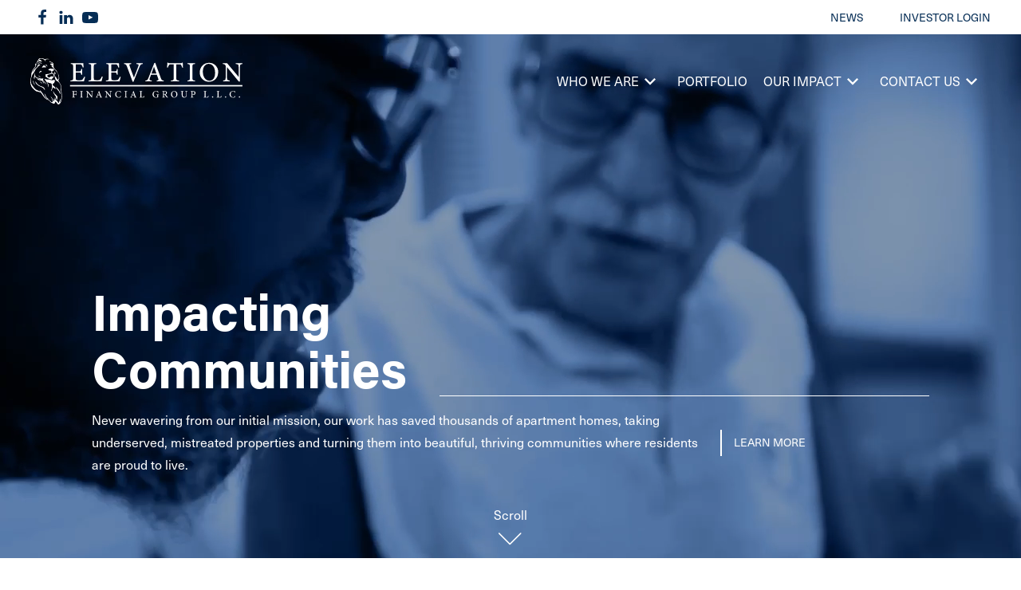

--- FILE ---
content_type: text/html; charset=UTF-8
request_url: https://elevationfinancialgroup.com/
body_size: 51685
content:
<!DOCTYPE html>
<html lang="en-US" >
<head>
<meta charset="UTF-8">
<script>
var gform;gform||(document.addEventListener("gform_main_scripts_loaded",function(){gform.scriptsLoaded=!0}),document.addEventListener("gform/theme/scripts_loaded",function(){gform.themeScriptsLoaded=!0}),window.addEventListener("DOMContentLoaded",function(){gform.domLoaded=!0}),gform={domLoaded:!1,scriptsLoaded:!1,themeScriptsLoaded:!1,isFormEditor:()=>"function"==typeof InitializeEditor,callIfLoaded:function(o){return!(!gform.domLoaded||!gform.scriptsLoaded||!gform.themeScriptsLoaded&&!gform.isFormEditor()||(gform.isFormEditor()&&console.warn("The use of gform.initializeOnLoaded() is deprecated in the form editor context and will be removed in Gravity Forms 3.1."),o(),0))},initializeOnLoaded:function(o){gform.callIfLoaded(o)||(document.addEventListener("gform_main_scripts_loaded",()=>{gform.scriptsLoaded=!0,gform.callIfLoaded(o)}),document.addEventListener("gform/theme/scripts_loaded",()=>{gform.themeScriptsLoaded=!0,gform.callIfLoaded(o)}),window.addEventListener("DOMContentLoaded",()=>{gform.domLoaded=!0,gform.callIfLoaded(o)}))},hooks:{action:{},filter:{}},addAction:function(o,r,e,t){gform.addHook("action",o,r,e,t)},addFilter:function(o,r,e,t){gform.addHook("filter",o,r,e,t)},doAction:function(o){gform.doHook("action",o,arguments)},applyFilters:function(o){return gform.doHook("filter",o,arguments)},removeAction:function(o,r){gform.removeHook("action",o,r)},removeFilter:function(o,r,e){gform.removeHook("filter",o,r,e)},addHook:function(o,r,e,t,n){null==gform.hooks[o][r]&&(gform.hooks[o][r]=[]);var d=gform.hooks[o][r];null==n&&(n=r+"_"+d.length),gform.hooks[o][r].push({tag:n,callable:e,priority:t=null==t?10:t})},doHook:function(r,o,e){var t;if(e=Array.prototype.slice.call(e,1),null!=gform.hooks[r][o]&&((o=gform.hooks[r][o]).sort(function(o,r){return o.priority-r.priority}),o.forEach(function(o){"function"!=typeof(t=o.callable)&&(t=window[t]),"action"==r?t.apply(null,e):e[0]=t.apply(null,e)})),"filter"==r)return e[0]},removeHook:function(o,r,t,n){var e;null!=gform.hooks[o][r]&&(e=(e=gform.hooks[o][r]).filter(function(o,r,e){return!!(null!=n&&n!=o.tag||null!=t&&t!=o.priority)}),gform.hooks[o][r]=e)}});
</script>

<meta name="viewport" content="width=device-width">
<!-- WP_HEAD() START -->

<!-- The SEO Framework by Sybre Waaijer -->
<meta name="robots" content="max-snippet:-1,max-image-preview:standard,max-video-preview:-1" />
<link rel="canonical" href="https://elevationfinancialgroup.com/" />
<meta name="description" content="Elevation Financial Group is a private equity real estate investment company committed to providing affordable housing and making a positive impact in the community." />
<meta property="og:type" content="website" />
<meta property="og:locale" content="en_US" />
<meta property="og:site_name" content="Elevation Financial Group" />
<meta property="og:title" content="Elevation Financial Group" />
<meta property="og:description" content="Elevation Financial Group is a private equity real estate investment company committed to providing affordable housing and making a positive impact in the community." />
<meta property="og:url" content="https://elevationfinancialgroup.com/" />
<meta property="og:image" content="https://elevationfinancialgroup.com/wp-content/uploads/2025/04/013-Common-Area-scaled.jpg" />
<meta property="og:image:width" content="2560" />
<meta property="og:image:height" content="1707" />
<meta property="og:image:alt" content="King&#039;s Reserve Communities" />
<meta name="twitter:card" content="summary_large_image" />
<meta name="twitter:title" content="Elevation Financial Group" />
<meta name="twitter:description" content="Elevation Financial Group is a private equity real estate investment company committed to providing affordable housing and making a positive impact in the community." />
<meta name="twitter:image" content="https://elevationfinancialgroup.com/wp-content/uploads/2025/04/013-Common-Area-scaled.jpg" />
<meta name="twitter:image:alt" content="King&#039;s Reserve Communities" />
<script type="application/ld+json">{"@context":"https://schema.org","@graph":[{"@type":"WebSite","@id":"https://elevationfinancialgroup.com/#/schema/WebSite","url":"https://elevationfinancialgroup.com/","name":"Elevation Financial Group","description":"Elevating People, Properties, and Communities","inLanguage":"en-US","potentialAction":{"@type":"SearchAction","target":{"@type":"EntryPoint","urlTemplate":"https://elevationfinancialgroup.com/search/{search_term_string}/"},"query-input":"required name=search_term_string"},"publisher":{"@id":"https://elevationfinancialgroup.com/#/schema/Organization"}},{"@type":"WebPage","@id":"https://elevationfinancialgroup.com/","url":"https://elevationfinancialgroup.com/","name":"Elevation Financial Group | Elevating People, Properties, and Communities","description":"Elevation Financial Group is a private equity real estate investment company committed to providing affordable housing and making a positive impact in the community.","inLanguage":"en-US","isPartOf":{"@id":"https://elevationfinancialgroup.com/#/schema/WebSite"},"breadcrumb":{"@type":"BreadcrumbList","@id":"https://elevationfinancialgroup.com/#/schema/BreadcrumbList","itemListElement":{"@type":"ListItem","position":1,"name":"Elevation Financial Group"}},"potentialAction":{"@type":"ReadAction","target":"https://elevationfinancialgroup.com/"},"about":{"@id":"https://elevationfinancialgroup.com/#/schema/Organization"}},{"@type":"Organization","@id":"https://elevationfinancialgroup.com/#/schema/Organization","name":"Elevation Financial Group","url":"https://elevationfinancialgroup.com/","logo":{"@type":"ImageObject","url":"https://elevationfinancialgroup.com/wp-content/uploads/2022/04/cropped-22-ELFI-0039-FAVICON.png","contentUrl":"https://elevationfinancialgroup.com/wp-content/uploads/2022/04/cropped-22-ELFI-0039-FAVICON.png","width":512,"height":512}}]}</script>
<!-- / The SEO Framework by Sybre Waaijer | 5.82ms meta | 0.56ms boot -->

<title>Elevation Financial Group | Elevating People, Properties, and Communities</title>
<link rel='dns-prefetch' href='//use.typekit.net' />
<link rel='dns-prefetch' href='//www.google.com' />
<link rel="alternate" type="application/rss+xml" title="Elevation Financial Group &raquo; Feed" href="https://elevationfinancialgroup.com/feed/" />
<link rel="alternate" type="application/rss+xml" title="Elevation Financial Group &raquo; Comments Feed" href="https://elevationfinancialgroup.com/comments/feed/" />
<link rel="alternate" title="oEmbed (JSON)" type="application/json+oembed" href="https://elevationfinancialgroup.com/wp-json/oembed/1.0/embed?url=https%3A%2F%2Felevationfinancialgroup.com%2F" />
<link rel="alternate" title="oEmbed (XML)" type="text/xml+oembed" href="https://elevationfinancialgroup.com/wp-json/oembed/1.0/embed?url=https%3A%2F%2Felevationfinancialgroup.com%2F&#038;format=xml" />
<style id='wp-img-auto-sizes-contain-inline-css'>
img:is([sizes=auto i],[sizes^="auto," i]){contain-intrinsic-size:3000px 1500px}
/*# sourceURL=wp-img-auto-sizes-contain-inline-css */
</style>

<style id='wp-block-library-inline-css'>
:root{--wp-block-synced-color:#7a00df;--wp-block-synced-color--rgb:122,0,223;--wp-bound-block-color:var(--wp-block-synced-color);--wp-editor-canvas-background:#ddd;--wp-admin-theme-color:#007cba;--wp-admin-theme-color--rgb:0,124,186;--wp-admin-theme-color-darker-10:#006ba1;--wp-admin-theme-color-darker-10--rgb:0,107,160.5;--wp-admin-theme-color-darker-20:#005a87;--wp-admin-theme-color-darker-20--rgb:0,90,135;--wp-admin-border-width-focus:2px}@media (min-resolution:192dpi){:root{--wp-admin-border-width-focus:1.5px}}.wp-element-button{cursor:pointer}:root .has-very-light-gray-background-color{background-color:#eee}:root .has-very-dark-gray-background-color{background-color:#313131}:root .has-very-light-gray-color{color:#eee}:root .has-very-dark-gray-color{color:#313131}:root .has-vivid-green-cyan-to-vivid-cyan-blue-gradient-background{background:linear-gradient(135deg,#00d084,#0693e3)}:root .has-purple-crush-gradient-background{background:linear-gradient(135deg,#34e2e4,#4721fb 50%,#ab1dfe)}:root .has-hazy-dawn-gradient-background{background:linear-gradient(135deg,#faaca8,#dad0ec)}:root .has-subdued-olive-gradient-background{background:linear-gradient(135deg,#fafae1,#67a671)}:root .has-atomic-cream-gradient-background{background:linear-gradient(135deg,#fdd79a,#004a59)}:root .has-nightshade-gradient-background{background:linear-gradient(135deg,#330968,#31cdcf)}:root .has-midnight-gradient-background{background:linear-gradient(135deg,#020381,#2874fc)}:root{--wp--preset--font-size--normal:16px;--wp--preset--font-size--huge:42px}.has-regular-font-size{font-size:1em}.has-larger-font-size{font-size:2.625em}.has-normal-font-size{font-size:var(--wp--preset--font-size--normal)}.has-huge-font-size{font-size:var(--wp--preset--font-size--huge)}.has-text-align-center{text-align:center}.has-text-align-left{text-align:left}.has-text-align-right{text-align:right}.has-fit-text{white-space:nowrap!important}#end-resizable-editor-section{display:none}.aligncenter{clear:both}.items-justified-left{justify-content:flex-start}.items-justified-center{justify-content:center}.items-justified-right{justify-content:flex-end}.items-justified-space-between{justify-content:space-between}.screen-reader-text{border:0;clip-path:inset(50%);height:1px;margin:-1px;overflow:hidden;padding:0;position:absolute;width:1px;word-wrap:normal!important}.screen-reader-text:focus{background-color:#ddd;clip-path:none;color:#444;display:block;font-size:1em;height:auto;left:5px;line-height:normal;padding:15px 23px 14px;text-decoration:none;top:5px;width:auto;z-index:100000}html :where(.has-border-color){border-style:solid}html :where([style*=border-top-color]){border-top-style:solid}html :where([style*=border-right-color]){border-right-style:solid}html :where([style*=border-bottom-color]){border-bottom-style:solid}html :where([style*=border-left-color]){border-left-style:solid}html :where([style*=border-width]){border-style:solid}html :where([style*=border-top-width]){border-top-style:solid}html :where([style*=border-right-width]){border-right-style:solid}html :where([style*=border-bottom-width]){border-bottom-style:solid}html :where([style*=border-left-width]){border-left-style:solid}html :where(img[class*=wp-image-]){height:auto;max-width:100%}:where(figure){margin:0 0 1em}html :where(.is-position-sticky){--wp-admin--admin-bar--position-offset:var(--wp-admin--admin-bar--height,0px)}@media screen and (max-width:600px){html :where(.is-position-sticky){--wp-admin--admin-bar--position-offset:0px}}
/*# sourceURL=/wp-includes/css/dist/block-library/common.min.css */
</style>
<style id='classic-theme-styles-inline-css'>
/*! This file is auto-generated */
.wp-block-button__link{color:#fff;background-color:#32373c;border-radius:9999px;box-shadow:none;text-decoration:none;padding:calc(.667em + 2px) calc(1.333em + 2px);font-size:1.125em}.wp-block-file__button{background:#32373c;color:#fff;text-decoration:none}
/*# sourceURL=/wp-includes/css/classic-themes.min.css */
</style>
<style id='global-styles-inline-css'>
:root{--wp--preset--aspect-ratio--square: 1;--wp--preset--aspect-ratio--4-3: 4/3;--wp--preset--aspect-ratio--3-4: 3/4;--wp--preset--aspect-ratio--3-2: 3/2;--wp--preset--aspect-ratio--2-3: 2/3;--wp--preset--aspect-ratio--16-9: 16/9;--wp--preset--aspect-ratio--9-16: 9/16;--wp--preset--color--black: #000000;--wp--preset--color--cyan-bluish-gray: #abb8c3;--wp--preset--color--white: #ffffff;--wp--preset--color--pale-pink: #f78da7;--wp--preset--color--vivid-red: #cf2e2e;--wp--preset--color--luminous-vivid-orange: #ff6900;--wp--preset--color--luminous-vivid-amber: #fcb900;--wp--preset--color--light-green-cyan: #7bdcb5;--wp--preset--color--vivid-green-cyan: #00d084;--wp--preset--color--pale-cyan-blue: #8ed1fc;--wp--preset--color--vivid-cyan-blue: #0693e3;--wp--preset--color--vivid-purple: #9b51e0;--wp--preset--color--base: #ffffff;--wp--preset--color--contrast: #000000;--wp--preset--color--primary: #9DFF20;--wp--preset--color--secondary: #345C00;--wp--preset--color--tertiary: #F6F6F6;--wp--preset--gradient--vivid-cyan-blue-to-vivid-purple: linear-gradient(135deg,rgb(6,147,227) 0%,rgb(155,81,224) 100%);--wp--preset--gradient--light-green-cyan-to-vivid-green-cyan: linear-gradient(135deg,rgb(122,220,180) 0%,rgb(0,208,130) 100%);--wp--preset--gradient--luminous-vivid-amber-to-luminous-vivid-orange: linear-gradient(135deg,rgb(252,185,0) 0%,rgb(255,105,0) 100%);--wp--preset--gradient--luminous-vivid-orange-to-vivid-red: linear-gradient(135deg,rgb(255,105,0) 0%,rgb(207,46,46) 100%);--wp--preset--gradient--very-light-gray-to-cyan-bluish-gray: linear-gradient(135deg,rgb(238,238,238) 0%,rgb(169,184,195) 100%);--wp--preset--gradient--cool-to-warm-spectrum: linear-gradient(135deg,rgb(74,234,220) 0%,rgb(151,120,209) 20%,rgb(207,42,186) 40%,rgb(238,44,130) 60%,rgb(251,105,98) 80%,rgb(254,248,76) 100%);--wp--preset--gradient--blush-light-purple: linear-gradient(135deg,rgb(255,206,236) 0%,rgb(152,150,240) 100%);--wp--preset--gradient--blush-bordeaux: linear-gradient(135deg,rgb(254,205,165) 0%,rgb(254,45,45) 50%,rgb(107,0,62) 100%);--wp--preset--gradient--luminous-dusk: linear-gradient(135deg,rgb(255,203,112) 0%,rgb(199,81,192) 50%,rgb(65,88,208) 100%);--wp--preset--gradient--pale-ocean: linear-gradient(135deg,rgb(255,245,203) 0%,rgb(182,227,212) 50%,rgb(51,167,181) 100%);--wp--preset--gradient--electric-grass: linear-gradient(135deg,rgb(202,248,128) 0%,rgb(113,206,126) 100%);--wp--preset--gradient--midnight: linear-gradient(135deg,rgb(2,3,129) 0%,rgb(40,116,252) 100%);--wp--preset--font-size--small: clamp(0.875rem, 0.875rem + ((1vw - 0.2rem) * 0.227), 1rem);--wp--preset--font-size--medium: clamp(1rem, 1rem + ((1vw - 0.2rem) * 0.227), 1.125rem);--wp--preset--font-size--large: clamp(1.75rem, 1.75rem + ((1vw - 0.2rem) * 0.227), 1.875rem);--wp--preset--font-size--x-large: 2.25rem;--wp--preset--font-size--xx-large: clamp(6.1rem, 6.1rem + ((1vw - 0.2rem) * 7.091), 10rem);--wp--preset--font-family--dm-sans: "DM Sans", sans-serif;--wp--preset--font-family--ibm-plex-mono: 'IBM Plex Mono', monospace;--wp--preset--font-family--inter: "Inter", sans-serif;--wp--preset--font-family--system-font: -apple-system,BlinkMacSystemFont,"Segoe UI",Roboto,Oxygen-Sans,Ubuntu,Cantarell,"Helvetica Neue",sans-serif;--wp--preset--font-family--source-serif-pro: "Source Serif Pro", serif;--wp--preset--spacing--20: 0.44rem;--wp--preset--spacing--30: clamp(1.5rem, 5vw, 2rem);--wp--preset--spacing--40: clamp(1.8rem, 1.8rem + ((1vw - 0.48rem) * 2.885), 3rem);--wp--preset--spacing--50: clamp(2.5rem, 8vw, 4.5rem);--wp--preset--spacing--60: clamp(3.75rem, 10vw, 7rem);--wp--preset--spacing--70: clamp(5rem, 5.25rem + ((1vw - 0.48rem) * 9.096), 8rem);--wp--preset--spacing--80: clamp(7rem, 14vw, 11rem);--wp--preset--shadow--natural: 6px 6px 9px rgba(0, 0, 0, 0.2);--wp--preset--shadow--deep: 12px 12px 50px rgba(0, 0, 0, 0.4);--wp--preset--shadow--sharp: 6px 6px 0px rgba(0, 0, 0, 0.2);--wp--preset--shadow--outlined: 6px 6px 0px -3px rgb(255, 255, 255), 6px 6px rgb(0, 0, 0);--wp--preset--shadow--crisp: 6px 6px 0px rgb(0, 0, 0);}:root :where(.is-layout-flow) > :first-child{margin-block-start: 0;}:root :where(.is-layout-flow) > :last-child{margin-block-end: 0;}:root :where(.is-layout-flow) > *{margin-block-start: 1.5rem;margin-block-end: 0;}:root :where(.is-layout-constrained) > :first-child{margin-block-start: 0;}:root :where(.is-layout-constrained) > :last-child{margin-block-end: 0;}:root :where(.is-layout-constrained) > *{margin-block-start: 1.5rem;margin-block-end: 0;}:root :where(.is-layout-flex){gap: 1.5rem;}:root :where(.is-layout-grid){gap: 1.5rem;}body .is-layout-flex{display: flex;}.is-layout-flex{flex-wrap: wrap;align-items: center;}.is-layout-flex > :is(*, div){margin: 0;}body .is-layout-grid{display: grid;}.is-layout-grid > :is(*, div){margin: 0;}.has-black-color{color: var(--wp--preset--color--black) !important;}.has-cyan-bluish-gray-color{color: var(--wp--preset--color--cyan-bluish-gray) !important;}.has-white-color{color: var(--wp--preset--color--white) !important;}.has-pale-pink-color{color: var(--wp--preset--color--pale-pink) !important;}.has-vivid-red-color{color: var(--wp--preset--color--vivid-red) !important;}.has-luminous-vivid-orange-color{color: var(--wp--preset--color--luminous-vivid-orange) !important;}.has-luminous-vivid-amber-color{color: var(--wp--preset--color--luminous-vivid-amber) !important;}.has-light-green-cyan-color{color: var(--wp--preset--color--light-green-cyan) !important;}.has-vivid-green-cyan-color{color: var(--wp--preset--color--vivid-green-cyan) !important;}.has-pale-cyan-blue-color{color: var(--wp--preset--color--pale-cyan-blue) !important;}.has-vivid-cyan-blue-color{color: var(--wp--preset--color--vivid-cyan-blue) !important;}.has-vivid-purple-color{color: var(--wp--preset--color--vivid-purple) !important;}.has-black-background-color{background-color: var(--wp--preset--color--black) !important;}.has-cyan-bluish-gray-background-color{background-color: var(--wp--preset--color--cyan-bluish-gray) !important;}.has-white-background-color{background-color: var(--wp--preset--color--white) !important;}.has-pale-pink-background-color{background-color: var(--wp--preset--color--pale-pink) !important;}.has-vivid-red-background-color{background-color: var(--wp--preset--color--vivid-red) !important;}.has-luminous-vivid-orange-background-color{background-color: var(--wp--preset--color--luminous-vivid-orange) !important;}.has-luminous-vivid-amber-background-color{background-color: var(--wp--preset--color--luminous-vivid-amber) !important;}.has-light-green-cyan-background-color{background-color: var(--wp--preset--color--light-green-cyan) !important;}.has-vivid-green-cyan-background-color{background-color: var(--wp--preset--color--vivid-green-cyan) !important;}.has-pale-cyan-blue-background-color{background-color: var(--wp--preset--color--pale-cyan-blue) !important;}.has-vivid-cyan-blue-background-color{background-color: var(--wp--preset--color--vivid-cyan-blue) !important;}.has-vivid-purple-background-color{background-color: var(--wp--preset--color--vivid-purple) !important;}.has-black-border-color{border-color: var(--wp--preset--color--black) !important;}.has-cyan-bluish-gray-border-color{border-color: var(--wp--preset--color--cyan-bluish-gray) !important;}.has-white-border-color{border-color: var(--wp--preset--color--white) !important;}.has-pale-pink-border-color{border-color: var(--wp--preset--color--pale-pink) !important;}.has-vivid-red-border-color{border-color: var(--wp--preset--color--vivid-red) !important;}.has-luminous-vivid-orange-border-color{border-color: var(--wp--preset--color--luminous-vivid-orange) !important;}.has-luminous-vivid-amber-border-color{border-color: var(--wp--preset--color--luminous-vivid-amber) !important;}.has-light-green-cyan-border-color{border-color: var(--wp--preset--color--light-green-cyan) !important;}.has-vivid-green-cyan-border-color{border-color: var(--wp--preset--color--vivid-green-cyan) !important;}.has-pale-cyan-blue-border-color{border-color: var(--wp--preset--color--pale-cyan-blue) !important;}.has-vivid-cyan-blue-border-color{border-color: var(--wp--preset--color--vivid-cyan-blue) !important;}.has-vivid-purple-border-color{border-color: var(--wp--preset--color--vivid-purple) !important;}.has-vivid-cyan-blue-to-vivid-purple-gradient-background{background: var(--wp--preset--gradient--vivid-cyan-blue-to-vivid-purple) !important;}.has-light-green-cyan-to-vivid-green-cyan-gradient-background{background: var(--wp--preset--gradient--light-green-cyan-to-vivid-green-cyan) !important;}.has-luminous-vivid-amber-to-luminous-vivid-orange-gradient-background{background: var(--wp--preset--gradient--luminous-vivid-amber-to-luminous-vivid-orange) !important;}.has-luminous-vivid-orange-to-vivid-red-gradient-background{background: var(--wp--preset--gradient--luminous-vivid-orange-to-vivid-red) !important;}.has-very-light-gray-to-cyan-bluish-gray-gradient-background{background: var(--wp--preset--gradient--very-light-gray-to-cyan-bluish-gray) !important;}.has-cool-to-warm-spectrum-gradient-background{background: var(--wp--preset--gradient--cool-to-warm-spectrum) !important;}.has-blush-light-purple-gradient-background{background: var(--wp--preset--gradient--blush-light-purple) !important;}.has-blush-bordeaux-gradient-background{background: var(--wp--preset--gradient--blush-bordeaux) !important;}.has-luminous-dusk-gradient-background{background: var(--wp--preset--gradient--luminous-dusk) !important;}.has-pale-ocean-gradient-background{background: var(--wp--preset--gradient--pale-ocean) !important;}.has-electric-grass-gradient-background{background: var(--wp--preset--gradient--electric-grass) !important;}.has-midnight-gradient-background{background: var(--wp--preset--gradient--midnight) !important;}.has-small-font-size{font-size: var(--wp--preset--font-size--small) !important;}.has-medium-font-size{font-size: var(--wp--preset--font-size--medium) !important;}.has-large-font-size{font-size: var(--wp--preset--font-size--large) !important;}.has-x-large-font-size{font-size: var(--wp--preset--font-size--x-large) !important;}
/*# sourceURL=global-styles-inline-css */
</style>
<link rel='stylesheet' id='oxygen-css' href='https://elevationfinancialgroup.com/wp-content/plugins/oxygen/component-framework/oxygen.css?ver=3.9' media='all' />
<script src="https://elevationfinancialgroup.com/wp-includes/js/jquery/jquery.min.js?ver=3.7.1" id="jquery-core-js"></script>
<script src="https://use.typekit.net/gld3ili.js?ver=6.9" id="oxygen-adobe-typekit-js"></script>
<script id="oxygen-adobe-typekit-js-after">
try{Typekit.load({ async: true });}catch(e){}
//# sourceURL=oxygen-adobe-typekit-js-after
</script>
<link rel="https://api.w.org/" href="https://elevationfinancialgroup.com/wp-json/" /><link rel="alternate" title="JSON" type="application/json" href="https://elevationfinancialgroup.com/wp-json/wp/v2/pages/8" /><link rel="EditURI" type="application/rsd+xml" title="RSD" href="https://elevationfinancialgroup.com/xmlrpc.php?rsd" />
<link rel="stylesheet" href="https://use.typekit.net/gld3ili.css">
<link
  rel="stylesheet"
  href="https://unpkg.com/swiper@8/swiper-bundle.min.css"
/>
<link
  rel="stylesheet"
  href="https://unpkg.com/image-compare-viewer/dist/image-compare-viewer.min.css"
/>
<script src="https://unpkg.com/swiper@8/swiper-bundle.min.js"></script>
<script src="https://unpkg.com/image-compare-viewer/dist/image-compare-viewer.min.js"></script>
<script defer src="https://unpkg.com/alpinejs@3.x.x/dist/cdn.min.js"></script>
<script src="https://cdn.plyr.io/3.6.12/plyr.polyfilled.js"></script>
<link rel="stylesheet" href="https://cdn.plyr.io/3.6.12/plyr.css" />
<!-- Global site tag (gtag.js) - Google Analytics -->
<script async src="https://www.googletagmanager.com/gtag/js?id=UA-65247149-2"></script>
<script>
  window.dataLayer = window.dataLayer || [];
  function gtag(){dataLayer.push(arguments);}
  gtag('js', new Date());

  gtag('config', 'UA-65247149-2');
</script>

<script>
	document.addEventListener("alpine:init", () => {
  Alpine.store("propertyData", {
    data: {
      title: "",
      content: "",
      imageUrl: "",
      acquisitionDate: "",
      managementDate: "",
      propertyUrl: "",
      numberOfUnits: "",
      squareFeet: "",
      sellDate: "",
      baDescriptions: "",
      type: "",
      statuses: "",
      fund: "",
		location: "",
		propertyUrlText: "",
		pageLink: ""
    },
    setData({
      title,
      content,
      imageUrl,
      acquisitionDate,
      managementDate,
      propertyUrl,
      numberOfUnits,
      squareFeet,
      sellDate,
      baDescriptions,
      type,
      statuses,
      fund,
		location,
		pageLink
		
    }) {
      this.data.title = title;
      this.data.content = content;
      this.data.imageUrl = imageUrl;
      this.data.acquisitionDate = acquisitionDate;
      this.data.managementDate = managementDate;
      this.data.propertyUrl = propertyUrl;
      this.data.numberOfUnits = numberOfUnits;
      this.data.squareFeet = squareFeet;
      this.data.sellDate = sellDate;
      this.data.baDescriptions = baDescriptions;
      this.data.type = type;
      this.data.statuses = statuses;
      this.data.fund = fund;
		this.data.location = location;
		this.data.propertyUrlText = propertyUrl.replace(/(^\w+:|^)\/\//, '');
		this.data.pageLink = pageLink;
    },

    toggle() {
      console.log("Hello");
    },
	
  });
});

</script><style class='wp-fonts-local'>
@font-face{font-family:"DM Sans";font-style:normal;font-weight:400;font-display:fallback;src:url('https://elevationfinancialgroup.com/wp-content/themes/oxygen-is-not-a-theme/assets/fonts/dm-sans/DMSans-Regular.woff2') format('woff2');font-stretch:normal;}
@font-face{font-family:"DM Sans";font-style:italic;font-weight:400;font-display:fallback;src:url('https://elevationfinancialgroup.com/wp-content/themes/oxygen-is-not-a-theme/assets/fonts/dm-sans/DMSans-Regular-Italic.woff2') format('woff2');font-stretch:normal;}
@font-face{font-family:"DM Sans";font-style:normal;font-weight:700;font-display:fallback;src:url('https://elevationfinancialgroup.com/wp-content/themes/oxygen-is-not-a-theme/assets/fonts/dm-sans/DMSans-Bold.woff2') format('woff2');font-stretch:normal;}
@font-face{font-family:"DM Sans";font-style:italic;font-weight:700;font-display:fallback;src:url('https://elevationfinancialgroup.com/wp-content/themes/oxygen-is-not-a-theme/assets/fonts/dm-sans/DMSans-Bold-Italic.woff2') format('woff2');font-stretch:normal;}
@font-face{font-family:"IBM Plex Mono";font-style:normal;font-weight:300;font-display:block;src:url('https://elevationfinancialgroup.com/wp-content/themes/oxygen-is-not-a-theme/assets/fonts/ibm-plex-mono/IBMPlexMono-Light.woff2') format('woff2');font-stretch:normal;}
@font-face{font-family:"IBM Plex Mono";font-style:normal;font-weight:400;font-display:block;src:url('https://elevationfinancialgroup.com/wp-content/themes/oxygen-is-not-a-theme/assets/fonts/ibm-plex-mono/IBMPlexMono-Regular.woff2') format('woff2');font-stretch:normal;}
@font-face{font-family:"IBM Plex Mono";font-style:italic;font-weight:400;font-display:block;src:url('https://elevationfinancialgroup.com/wp-content/themes/oxygen-is-not-a-theme/assets/fonts/ibm-plex-mono/IBMPlexMono-Italic.woff2') format('woff2');font-stretch:normal;}
@font-face{font-family:"IBM Plex Mono";font-style:normal;font-weight:700;font-display:block;src:url('https://elevationfinancialgroup.com/wp-content/themes/oxygen-is-not-a-theme/assets/fonts/ibm-plex-mono/IBMPlexMono-Bold.woff2') format('woff2');font-stretch:normal;}
@font-face{font-family:Inter;font-style:normal;font-weight:200 900;font-display:fallback;src:url('https://elevationfinancialgroup.com/wp-content/themes/oxygen-is-not-a-theme/assets/fonts/inter/Inter-VariableFont_slnt,wght.ttf') format('truetype');font-stretch:normal;}
@font-face{font-family:"Source Serif Pro";font-style:normal;font-weight:200 900;font-display:fallback;src:url('https://elevationfinancialgroup.com/wp-content/themes/oxygen-is-not-a-theme/assets/fonts/source-serif-pro/SourceSerif4Variable-Roman.ttf.woff2') format('woff2');font-stretch:normal;}
@font-face{font-family:"Source Serif Pro";font-style:italic;font-weight:200 900;font-display:fallback;src:url('https://elevationfinancialgroup.com/wp-content/themes/oxygen-is-not-a-theme/assets/fonts/source-serif-pro/SourceSerif4Variable-Italic.ttf.woff2') format('woff2');font-stretch:normal;}
</style>
<link rel="icon" href="https://elevationfinancialgroup.com/wp-content/uploads/2022/04/cropped-22-ELFI-0039-FAVICON-32x32.png" sizes="32x32" />
<link rel="icon" href="https://elevationfinancialgroup.com/wp-content/uploads/2022/04/cropped-22-ELFI-0039-FAVICON-192x192.png" sizes="192x192" />
<link rel="apple-touch-icon" href="https://elevationfinancialgroup.com/wp-content/uploads/2022/04/cropped-22-ELFI-0039-FAVICON-180x180.png" />
<meta name="msapplication-TileImage" content="https://elevationfinancialgroup.com/wp-content/uploads/2022/04/cropped-22-ELFI-0039-FAVICON-270x270.png" />
<link rel='stylesheet' id='oxygen-cache-14-css' href='//elevationfinancialgroup.com/wp-content/uploads/oxygen/css/14.css?cache=1713276442&#038;ver=6.9' media='all' />
<link rel='stylesheet' id='oxygen-cache-3089-css' href='//elevationfinancialgroup.com/wp-content/uploads/oxygen/css/3089.css?cache=1744726203&#038;ver=6.9' media='all' />
<link rel='stylesheet' id='oxygen-cache-13-css' href='//elevationfinancialgroup.com/wp-content/uploads/oxygen/css/13.css?cache=1669912129&#038;ver=6.9' media='all' />
<link rel='stylesheet' id='oxygen-cache-8-css' href='//elevationfinancialgroup.com/wp-content/uploads/oxygen/css/8.css?cache=1745513116&#038;ver=6.9' media='all' />
<link rel='stylesheet' id='oxygen-universal-styles-css' href='//elevationfinancialgroup.com/wp-content/uploads/oxygen/css/universal.css?cache=1767629791&#038;ver=6.9' media='all' />
<!-- END OF WP_HEAD() -->
</head>
<body class="home wp-singular page-template-default page page-id-8 wp-embed-responsive wp-theme-oxygen-is-not-a-theme  oxygen-body" >



						<header id="_header-21-13" class="oxy-header-wrapper oxy-sticky-header oxy-overlay-header oxy-header" ><div id="_header_row-44-13" class="oxygen-hide-in-sticky oxygen-only-show-in-overlay oxy-header-row bg-white" ><div class="oxy-header-container"><div id="_header_left-45-13" class="oxy-header-left" ><a id="link-52-13" class="ct-link" href="" target="_blank"  ><div id="fancy_icon-51-13" class="ct-fancy-icon" ><svg id="svg-fancy_icon-51-13"><use xlink:href="#FontAwesomeicon-facebook"></use></svg></div></a><a id="link-56-13" class="ct-link" href="" target="_blank"  ><div id="fancy_icon-53-13" class="ct-fancy-icon" ><svg id="svg-fancy_icon-53-13"><use xlink:href="#FontAwesomeicon-linkedin"></use></svg></div></a><a id="link-61-13" class="ct-link" href="" target="_blank"  ><div id="fancy_icon-59-13" class="ct-fancy-icon" ><svg id="svg-fancy_icon-59-13"><use xlink:href="#FontAwesomeicon-youtube-play"></use></svg></div></a><div id="code_block-50-13" class="ct-code-block" ><script>
		
	const scroll = () => {
		
		if (jQuery('body').hasClass("scroll-lock")) {
		 jQuery('body').removeClass("scroll-lock");

	
		 } else {
	  	 		  jQuery('body').addClass("scroll-lock");
  			 
		 }
	}
	
 
jQuery(document).ready(function() {


		
	jQuery('.header_nav_menu .oxy-pro-menu-mobile-open-icon,.header_nav_menu  .oxy-pro-menu-mobile-close-icon').click(function(){
		scroll();
	});
	
	
	
				  
});

</script></div></div><div id="_header_center-46-13" class="oxy-header-center" ></div><div id="_header_right-47-13" class="oxy-header-right" ><div id="div_block-36-13" class="ct-div-block" ><a id="link_text-37-13" class="ct-link-text" href="https://elevationfinancialgroup.com/news-media/news-and-press/"   ><span id="span-62-13" class="ct-span" >News</span></a><a id="link_text-38-13" class="ct-link-text" href="https://investors.elevationfinancialgroup.com/users/sign_in" target="_blank"  ><span id="span-64-13" class="ct-span" >Investor Login</span></a></div></div></div></div><div id="_header_row-26-13" class="oxy-header-row" ><div class="oxy-header-container"><div id="_header_left-27-13" class="oxy-header-left" ><div id="code_block-18-13" class="ct-code-block" ><a title="Logo link to home page" href="/" style="266px; height:58px"><svg class="header_logo" xmlns="http://www.w3.org/2000/svg" xmlns:xlink="http://www.w3.org/1999/xlink" width="266" height="57.763" viewBox="0 0 266 57.763"><defs><style>.a{fill:currentColor;}.b{clip-path:url(#a);}</style><clipPath id="a"><rect class="a" width="266" height="57.763"/></clipPath></defs><g class="b"><path class="a" d="M7.6,14.426c-.089.675-.213,1.348-.261,2.026a4.624,4.624,0,0,1-1.155,2.687,22.067,22.067,0,0,0-3.17,4.855,5.041,5.041,0,0,0-.586,1.777l-.011-.011c1.35-1.746,2.3-3.8,4.058-5.235.409-.334.737-.772,1.166-1.073a3.175,3.175,0,0,0,1.5-2.295,1.679,1.679,0,0,1,1.568-1.552,1.58,1.58,0,0,1,1.773,1.213A2.943,2.943,0,0,0,9.6,18.7a1.542,1.542,0,0,1-.563.542,8.9,8.9,0,0,0-3.612,4.871A5.872,5.872,0,0,1,4.4,25.874,16.928,16.928,0,0,0,.641,35.948a9.232,9.232,0,0,0,2.088,6.341c.6.741,1.221,1.464,1.767,2.242a8.834,8.834,0,0,0,5.251,3.837c.9.214,1.617.943,2.585,1.085.148-.641-.405-.908-.488-1.359l.2-.2c2.445,2.12,3.958,4.935,5.576,7.649a8.566,8.566,0,0,0,4.375,3.715A8.936,8.936,0,0,1,24.3,60.6a8.626,8.626,0,0,1,1.527,1.6,1.2,1.2,0,0,0,1.647.493c.626-.353.537-.927.353-1.533-.536-1.765-.906-3.6-2.434-5.032a2.187,2.187,0,0,1,1.853,1.513c.383.866.662,1.78.969,2.679.231.678.552,1.238,1.381,1.308.519-1.311-1.392-2.069-.613-3.609a3.44,3.44,0,0,0,1.509,2.393c.286-1.189.07-2.339.245-3.531.62.41.575.962.66,1.463a2.7,2.7,0,0,0,1.09,2.029A4.525,4.525,0,0,1,34.635,63a1.385,1.385,0,0,0,.958.944c.472-1.87,1.511-3.536,1.759-5.477l-.018.015c.564.657.293,1.386.21,2.113a8.145,8.145,0,0,0-.378,2.42,5.371,5.371,0,0,0,1.357-2.76,19.03,19.03,0,0,0,.259-8.314,21.777,21.777,0,0,1-.414-6.14,10.289,10.289,0,0,0-3.43-8.511,2.191,2.191,0,0,0-.858-.366,5.055,5.055,0,0,1-3.167-4.2c-.161-.933-.4-1.851-.61-2.776l.13-.115a10.345,10.345,0,0,1,3.146,4.09c.237.7.782.775,1.487.571A3.324,3.324,0,0,0,35.575,32a48.021,48.021,0,0,0-1.129-5.245l.117-.1a13.176,13.176,0,0,1,1.59,5.727,3.789,3.789,0,0,1-.717,2.84,1.1,1.1,0,0,0,.016,1.459c.469.7.956,1.392,1.44,2.085A10.544,10.544,0,0,1,39,45.274a44.075,44.075,0,0,0,.475,8.038A18.906,18.906,0,0,1,38.7,61.6a6.961,6.961,0,0,1-1.995,3.363c-1.237,1.076-2.291.925-3.1-.507a6.926,6.926,0,0,0-2.332-2.4c-.439.543-.269,1.175-.493,1.684-.459,1.045-1.144,1.37-2.125.814a13.131,13.131,0,0,0-1.87-.834,3.162,3.162,0,0,1-1.7-1.349,5.325,5.325,0,0,0-3.167-2.434c-2.548-.787-4.182-2.779-5.739-4.8-.644-.834-1.2-1.741-1.773-2.625a7.9,7.9,0,0,0-2.148-2.3l.009-.009c-.059.281-.185.568-.506.337a6.594,6.594,0,0,0-3.13-.979,3.643,3.643,0,0,1-1.484-.515c-3.2-2.111-5.9-4.732-6.807-8.576a17.059,17.059,0,0,1,.31-8A9.4,9.4,0,0,0,1.066,30a15.6,15.6,0,0,1,3.522-9.781c.345-.466.728-.9,1.1-1.35a2.105,2.105,0,0,0,.572-2.154,1.877,1.877,0,0,1,1.134-2.47l.21.184" transform="translate(0 -7.907)"/><path class="a" d="M43.471,61.755a14.612,14.612,0,0,0,1.4,3.006,5.6,5.6,0,0,1,.434,3.724,3.946,3.946,0,0,1-.6-1.816,11.618,11.618,0,0,0-2.409-5.274,14.954,14.954,0,0,1-2.116-3.2c.481-.532.786-.159,1.1-.05a7.487,7.487,0,0,0,4.021.586,2.251,2.251,0,0,1,1.53.272,5.021,5.021,0,0,0,4.122.445,2.225,2.225,0,0,1,2.514.72,3,3,0,0,0-.8,1.8,2.292,2.292,0,0,1-1.44,1.754c-1.3.657-1.372,1.393-.327,2.443.671.675,1.392,1.3,2.045,1.992a3.079,3.079,0,0,1,.973,2.629,11.051,11.051,0,0,0-3.635-2.236,11.527,11.527,0,0,1-1.634,4.658c-.6-.637-.2-1.206.059-1.743.994-2.059.8-4.212.57-6.379a1.74,1.74,0,0,0-1.742-1.691,8.613,8.613,0,0,1-4.08-1.623l-.073-.081Z" transform="translate(-22.306 -32.152)"/><path class="a" d="M53.728,38.219c-.851-.089-1.018.547-1.141,1.149a2,2,0,0,1-.771,1.338,3.689,3.689,0,0,0-1.427,2.156c-3.227-.292-5.6-2.119-8.019-3.85.052-.784.555-1.5-.177-2.016a2.137,2.137,0,0,1,2.138-.983,19.842,19.842,0,0,0,4.18-.839A1.8,1.8,0,0,0,49.9,33.14c-.038-.956-.472-1.382-1.62-1.586-.415-.073-.838-.114-1.246-.215-.833-.206-1.122-.7-.749-1.568.46-.069.932.2,1.385-.234a2.142,2.142,0,0,1,1.968-.3,8.518,8.518,0,0,0,2.185.279,1.135,1.135,0,0,1,1.267.96c.125.613-.308.972-.785,1.244-.228.129-.5.181-.727.31a1.645,1.645,0,0,0-.438,2.667,4.073,4.073,0,0,0,1.812,1.117c1.088-.918.743-2.132.695-3.36.3,1.509,1.79,2.3,2.063,3.784l-.049.05c-.613-.258-.664-1.059-1.33-1.355a3.031,3.031,0,0,0-.478,3.167l-.13.115m-3.484-2.8c-1.77,1.224-4.408.562-5.8,2.563a3.846,3.846,0,0,0,1.426,1.846,1.4,1.4,0,0,0,2.014.114,2.868,2.868,0,0,1,3.643-.625c.068.031.192-.061.29-.1,1.4-2.511,1.327-2.693-1.576-3.8" transform="translate(-23.425 -16.18)"/><path class="a" d="M13.29,48.116a11.2,11.2,0,0,1-1.842-1.858c-.986.778-.462,1.914-.845,3.1a2.38,2.38,0,0,1-.6-2.527,7.338,7.338,0,0,0,.482-4.922,2.641,2.641,0,0,1,.646,1.551,6.388,6.388,0,0,0,.952,2.5,3.533,3.533,0,0,0,2.825,1.8,7.783,7.783,0,0,1,1.557.27c1.716.472,3.4,1.179,5.138.342.51.83-.377,1.176-.279,1.756a4.658,4.658,0,0,0,1.681,2.418c1.151,1.146,2.461,2.176,2.97,3.824l0,0a38.886,38.886,0,0,0-4.622-4.2,5,5,0,0,0-3.172-1.116,5.759,5.759,0,0,1-4.9-2.618l-.006,0a35.2,35.2,0,0,0,5.583,1.521,9.882,9.882,0,0,0-2.538-1.182,13.5,13.5,0,0,0-3.051-.668Z" transform="translate(-5.462 -23.266)"/><path class="a" d="M63.834,22.252a74.252,74.252,0,0,0-8.184-8.809,4.515,4.515,0,0,0,1.9.49l.045.049-.058-.036c-.224-.878-.959-1.2-1.682-1.523-.484-.213-1-.366-1.133-.966.989-1.2,1.333-1.205,2.818-.085-.285-1.651-.495-1.854-2.169-2.157a1.867,1.867,0,0,1-1.828-1.981,3.293,3.293,0,0,0,2.306,1.411c2.15.514,3.307,1.967,2.9,4.12a5.018,5.018,0,0,0,1.8,4.9,12.373,12.373,0,0,1,3.424,4.468l-.133.116" transform="translate(-29.726 -4.017)"/><path class="a" d="M28.483,4.2A6.808,6.808,0,0,0,23.958.573,3.693,3.693,0,0,0,20.2,1.657c1.8.2,2.757,1.456,3.829,2.557L24.04,4.2a5,5,0,0,1-.926-.038,5.7,5.7,0,0,0-6.28,2.357l-.21-.184c.992-1.676,2.042-3.318,2.892-5.076A2.1,2.1,0,0,1,21.419.04c2.017-.086,4.041-.171,5.717,1.29C29.2.866,31.3-.227,33.108,1.891,31.291.555,29.636,1.136,28,2.158c.044.768.59,1.337.472,2.055ZM20.7,3.418c-.346-.527-.454-1.012-.97-1.106A2.143,2.143,0,0,0,19.2,3.757l1.5-.339" transform="translate(-9.229 0)"/><path class="a" d="M26.127,76.614c-.156-.266-.325-.526-.465-.8a7.456,7.456,0,0,0-4.763-3.89,10.9,10.9,0,0,1-5.422-3.4,5.369,5.369,0,0,1-1.455-3.2c.288-.08.4.037.466.166a12.11,12.11,0,0,0,7.9,6.123c2.519.71,3.623,2.483,3.74,5.005" transform="translate(-7.784 -36.251)"/><path class="a" d="M63.643,91.093A14,14,0,0,0,68.5,97.356a2.381,2.381,0,0,1,.848,2.548,5.6,5.6,0,0,0-.234,2.8,2.95,2.95,0,0,1-1.442-2.579A4.009,4.009,0,0,0,66.255,97.1a12.408,12.408,0,0,1-2.612-6" transform="translate(-35.334 -50.574)"/><path class="a" d="M34.662,21.294c1.916-.552,2.3-.439,3.331,1.012-1.8.518-3.623.119-5.651.475.532-.81.878-1.438,1.321-1.988a2.33,2.33,0,0,1,3.533-.118l.016-.016a2.185,2.185,0,0,0-2.536.648l-.057.047Z" transform="translate(-17.955 -11.062)"/><path class="a" d="M72.526,81.154c2.747,2.554,5.37,4.932,5.267,8.929-.412-.036-.431-.4-.5-.655a11.468,11.468,0,0,0-3.558-5.663,2.62,2.62,0,0,1-1.211-2.611" transform="translate(-40.243 -45.056)"/><path class="a" d="M39.491,98.806a4.661,4.661,0,0,1,1.42,2.066c1.376,3.155,1.377,3.155,3.884,4.853-.125.483-.464.317-.743.22a5.147,5.147,0,0,1-2.857-2.584,43.006,43.006,0,0,1-1.7-4.556" transform="translate(-21.925 -54.856)"/><path class="a" d="M26.784,37.048c-.6.467-.532,1.185-.842,1.76a1.821,1.821,0,0,1,.362-2.687,1.256,1.256,0,0,1,2.013.355c-.258.808-1.01.286-1.533.572" transform="translate(-14.165 -19.853)"/><path class="a" d="M19.707,14.119c.574-1.632,1.918-1.971,3.415-1.977,1.312,0,1.745.323,2.307,1.787-2.135-1.789-3.949-1.095-5.706.206Z" transform="translate(-10.941 -6.741)"/><path class="a" d="M10.189,68.24a6.41,6.41,0,0,1-2.41-5.711c.673.87.592,1.975.952,2.953.368,1,1.021,1.815,1.458,2.758" transform="translate(-4.307 -34.715)"/><path class="a" d="M27.5,64.5c.784,1.466,2.633,2.025,3.081,3.725-.846-1.415-3.032-1.684-3.081-3.725" transform="translate(-15.268 -35.809)"/><path class="a" d="M44.99,20.731c-.608-1.264-1.7-1.511-2.312-2.331,1.3-.781,2.03-.125,2.312,2.331" transform="translate(-23.694 -10.042)"/><path class="a" d="M32.557,64.24a5.865,5.865,0,0,1,3.211,3.917c-.528-.647-1.034-1.312-1.589-1.936S33.011,65,32.424,64.393c.044-.051.089-.1.133-.153" transform="translate(-18.001 -35.665)"/><path class="a" d="M23.244,49.238a13.069,13.069,0,0,0,2.65,1.487c-1.132.315-1.606.08-2.838-1.295l.188-.192" transform="translate(-12.8 -27.336)"/><path class="a" d="M21.624,47.7l-.185-.224c.269-.121.133.14.2.211Z" transform="translate(-11.903 -26.342)"/><path class="a" d="M77.017,41.463a.911.911,0,0,1-.337-.613l.133-.116a1.028,1.028,0,0,1,.321.629Z" transform="translate(-42.572 -22.616)"/><path class="a" d="M83.763,113.4l-.169-.208c.22-.04.085.159.151.223Z" transform="translate(-46.411 -62.841)"/><path class="a" d="M32.131,64.206c-.109-.062-.274-.077-.226-.27.161-.089.26.016.359.117l-.133.153" transform="translate(-17.708 -35.478)"/><path class="a" d="M25.424,88.691l.383.252-.127.127-.242-.394Z" transform="translate(-14.115 -49.232)"/><path class="a" d="M25.356,88.609l-.081-.053.066.068Z" transform="translate(-14.033 -49.165)"/><path class="a" d="M46.126,74.414l.073.077-.069-.081Z" transform="translate(-25.609 -41.311)"/><path class="a" d="M26.127,89.276l.351.274-.2.2L26,89.4l.127-.127" transform="translate(-14.435 -49.565)"/><path class="a" d="M17.474,56.163a1.269,1.269,0,0,1-.093-.223c0-.021.062-.06.1-.09l-.015-.012.005.33Z" transform="translate(-9.65 -31.001)"/><path class="a" d="M22.548,48.559l.335.3-.188.192-.29-.35.143-.144" transform="translate(-12.439 -26.959)"/><path class="a" d="M22.1,48.388,21.855,48l.013-.013.374.253-.143.144" transform="translate(-12.134 -26.644)"/><path class="a" d="M73.956,46.582l.013-.013Z" transform="translate(-41.06 -25.855)"/><path class="a" d="M43.254,21.592l.075.052-.059-.069Z" transform="translate(-24.014 -11.979)"/><path class="a" d="M73.244,45.865l.316.322.014-.014-.323-.316-.008.008" transform="translate(-40.664 -25.459)"/><path class="a" d="M19.628,16.6l-.091.079.076-.094Z" transform="translate(-10.847 -9.209)"/><path class="a" d="M72.534,45.1l.289.343.007-.008a.427.427,0,0,1-.345-.286l.048-.049" transform="translate(-40.243 -25.041)"/><path class="a" d="M33.264,9.455l.056.047-.042-.061Z" transform="translate(-18.468 -5.242)"/><path class="a" d="M43.255,9.456l.056.042-.043-.055Z" transform="translate(-24.015 -5.243)"/><path class="a" d="M131.337,31.058c-.209.94-1.114,4.492-1.463,5.536H112.883v-.975c3.2-.243,3.447-.557,3.447-3.412V18.454c0-3.064-.383-3.273-2.959-3.517v-.975H124.06c3.308,0,4.631-.035,5.083-.07,0,.87.174,3.517.314,5.327l-1.044.139a9.756,9.756,0,0,0-1.149-2.751c-.557-1.044-1.288-1.253-3.308-1.253h-3.168c-1.114,0-1.184.07-1.184,1.114v7.66h3.83c2.472,0,2.681-.522,3.134-2.89h1.044v7.207h-1.044c-.488-2.507-.766-2.855-3.168-2.855h-3.8v6.894c0,2.438.661,2.716,2.507,2.751h3.1c2.054,0,2.438-.314,3.238-1.253a15.766,15.766,0,0,0,1.846-3.2Z" transform="translate(-62.672 -7.713)"/><path class="a" d="M181.785,30.9c-.244,1.149-1.219,4.735-1.567,5.78h-16.3v-.975c3.134-.313,3.412-.487,3.412-3.447V18.436c0-2.96-.348-3.134-3.1-3.412v-.975h9.506v.975c-2.751.278-3.134.452-3.134,3.412V32.607c0,2.124.278,2.647,2.263,2.681.035.035,2.368.035,2.542.035,1.846,0,2.4-.243,3.2-1.149a11.814,11.814,0,0,0,2.089-3.551Z" transform="translate(-91.008 -7.8)"/><path class="a" d="M231.693,31.058c-.209.94-1.114,4.492-1.463,5.536H213.239v-.975c3.2-.243,3.447-.557,3.447-3.412V18.454c0-3.064-.383-3.273-2.959-3.517v-.975h10.689c3.308,0,4.631-.035,5.083-.07,0,.87.174,3.517.314,5.327l-1.044.139a9.757,9.757,0,0,0-1.149-2.751c-.557-1.044-1.288-1.253-3.308-1.253h-3.168c-1.114,0-1.184.07-1.184,1.114v7.66h3.83c2.472,0,2.681-.522,3.134-2.89h1.045v7.207h-1.045c-.488-2.507-.766-2.855-3.168-2.855h-3.8v6.894c0,2.438.661,2.716,2.507,2.751h3.1c2.054,0,2.438-.314,3.238-1.253a15.763,15.763,0,0,0,1.845-3.2Z" transform="translate(-118.388 -7.713)"/><path class="a" d="M287.581,15.024c-2.333.313-2.925.627-4.179,3.8-1.01,2.4-5.467,13.3-7.416,18.245h-1.219c-1.88-5.223-5.083-13.823-7-18.837-1.01-2.611-1.567-2.994-3.726-3.2v-.975h9.088v.975c-2.542.313-2.681.7-2.193,2.019.905,2.611,3.621,9.958,5.536,14.972,1.81-4.457,4.073-10.132,5.571-14.171.8-2.124.453-2.472-2.472-2.82v-.975h8.008Z" transform="translate(-146.594 -7.8)"/><path class="a" d="M338.648,36.073V35.1c2.229-.278,2.472-.627,2.019-1.985-.453-1.323-1.149-3.1-1.881-5.223h-7.311c-.557,1.532-1.08,2.925-1.567,4.317-.731,2.263-.209,2.542,2.612,2.89v.975h-8.043V35.1c2.159-.278,2.716-.522,3.934-3.656l7.242-18.28,1.114-.209c2.228,6.024,4.6,12.5,6.825,18.524,1.114,3.064,1.462,3.343,3.865,3.621v.975Zm-3.413-18.28c-1.114,2.925-2.229,5.919-3.238,8.635h6.3Z" transform="translate(-180.146 -7.191)"/><path class="a" d="M404.346,18.551a12.173,12.173,0,0,0-1.149-2.925c-.592-.94-.94-1.219-2.89-1.219h-3.343V31.364c0,2.751.278,3.1,3.517,3.343v.975H390.245v-.975c3.168-.244,3.447-.557,3.447-3.343V14.408h-3.134c-1.915,0-2.438.279-3.03,1.289a12.844,12.844,0,0,0-1.184,2.855H385.3c.209-2.159.418-4.422.522-6.3h.8c.523.8.905.8,1.915.8H402.43a1.8,1.8,0,0,0,1.811-.8h.8c0,1.6.14,4.143.314,6.2Z" transform="translate(-213.915 -6.801)"/><path class="a" d="M442.759,36.681v-.975c2.785-.313,3.1-.488,3.1-3.412V18.471c0-2.994-.314-3.134-3.1-3.447v-.975h9.505v.975c-2.855.313-3.134.452-3.134,3.447V32.294c0,2.96.279,3.1,3.134,3.412v.975Z" transform="translate(-245.815 -7.8)"/><path class="a" d="M489.361,12.953a11.23,11.23,0,0,1,11.351,11.49c0,7.451-5.118,12.151-11.56,12.151a11.354,11.354,0,0,1-11.56-11.63c0-6.2,4.388-12.012,11.769-12.012m-.661,1.288c-3.83,0-7.242,3.308-7.242,9.819,0,6.407,3.342,11.247,8.287,11.247,4.039,0,7.1-3.2,7.1-9.853,0-7.278-3.621-11.212-8.147-11.212" transform="translate(-265.154 -7.191)"/><path class="a" d="M567.06,15.024c-2.229.278-2.89.661-2.994,2.333-.035,1.114-.14,2.472-.14,5.64V37.029H562.6l-14.937-18.21v8.7c0,3.133.1,4.6.174,5.64.069,1.776.871,2.333,3.447,2.542v.975h-8.426v-.975c2.158-.209,2.959-.7,3.134-2.438.1-1.149.174-2.611.174-5.78V18.575a3.182,3.182,0,0,0-.7-2.3c-.661-.87-1.462-1.08-3.064-1.253v-.975h5.466l14.52,17.2V23c0-3.168-.07-4.526-.174-5.605-.1-1.636-.836-2.194-3.656-2.368v-.975h8.5Z" transform="translate(-301.14 -7.8)"/><path class="a" d="M123.312,94.362a3.179,3.179,0,0,0-.376-.9c-.231-.413-.425-.5-1.105-.5H120.6c-.364,0-.4.024-.4.388v2.793h1.481c.85,0,.911-.145,1.1-1h.352v2.538h-.364c-.158-.85-.267-1.032-1.093-1.032H120.2v2.162c0,1.056.109,1.117,1.2,1.214v.34h-3.424v-.34c.971-.073,1.081-.17,1.081-1.214V94.034c0-1.056-.121-1.117-1.081-1.214v-.34h3.861c1.093,0,1.53-.012,1.724-.024.012.388.061,1.263.121,1.858Z" transform="translate(-65.502 -51.331)"/><path class="a" d="M140.468,100.4v-.34c.971-.109,1.081-.169,1.081-1.189v-4.82c0-1.044-.109-1.093-1.081-1.2v-.34h3.315v.34c-1,.109-1.092.158-1.092,1.2v4.82c0,1.032.1,1.08,1.092,1.189v.34Z" transform="translate(-77.986 -51.361)"/><path class="a" d="M166.038,92.849c-.777.1-1.008.231-1.044.814-.012.389-.049.862-.049,1.967v4.894h-.461l-5.209-6.351v3.035c0,1.093.036,1.6.061,1.967.024.619.3.814,1.2.886v.34H157.6v-.34c.753-.073,1.032-.243,1.093-.85.036-.4.061-.911.061-2.016V94.088a1.111,1.111,0,0,0-.243-.8c-.231-.3-.51-.376-1.069-.437v-.34h1.906l5.063,6V95.63c0-1.1-.024-1.578-.06-1.955-.036-.571-.291-.765-1.275-.826v-.34h2.963Z" transform="translate(-87.41 -51.36)"/><path class="a" d="M189.346,100.19v-.34c.777-.1.862-.218.7-.692s-.4-1.081-.656-1.821h-2.55c-.194.534-.376,1.02-.547,1.506-.255.789-.073.887.911,1.008v.34h-2.8v-.34c.753-.1.947-.182,1.372-1.275L188.3,92.2l.388-.073c.777,2.1,1.6,4.359,2.38,6.46.389,1.068.51,1.166,1.348,1.262v.34Zm-1.19-6.375c-.389,1.02-.777,2.064-1.129,3.011h2.2Z" transform="translate(-102.379 -51.148)"/><path class="a" d="M218.954,92.849c-.777.1-1.008.231-1.044.814-.012.389-.048.862-.048,1.967v4.894H217.4l-5.209-6.351v3.035c0,1.093.036,1.6.061,1.967.024.619.3.814,1.2.886v.34h-2.938v-.34c.753-.073,1.032-.243,1.093-.85.036-.4.061-.911.061-2.016V94.088a1.11,1.11,0,0,0-.243-.8c-.23-.3-.51-.376-1.068-.437v-.34h1.906l5.063,6V95.63c0-1.1-.024-1.578-.06-1.955-.036-.571-.291-.765-1.275-.826v-.34h2.963Z" transform="translate(-116.788 -51.36)"/><path class="a" d="M246.489,98.236a16.511,16.511,0,0,1-.668,1.845,10.758,10.758,0,0,1-2.2.292c-2.975,0-4.42-1.967-4.42-4.055,0-2.489,1.882-4.189,4.638-4.189a12.078,12.078,0,0,1,2.27.279c.049.547.134,1.3.219,1.882l-.364.085A2.105,2.105,0,0,0,244.8,92.8a3.323,3.323,0,0,0-1.251-.219c-1.979,0-3,1.506-3,3.485,0,2.331,1.2,3.849,3.133,3.849,1.214,0,1.834-.583,2.441-1.8Z" transform="translate(-132.803 -51.149)"/><path class="a" d="M265.538,100.4v-.34c.971-.109,1.081-.169,1.081-1.189v-4.82c0-1.044-.109-1.093-1.081-1.2v-.34h3.315v.34c-1,.109-1.092.158-1.092,1.2v4.82c0,1.032.1,1.08,1.092,1.189v.34Z" transform="translate(-147.424 -51.361)"/><path class="a" d="M286.389,100.19v-.34c.777-.1.862-.218.7-.692s-.4-1.081-.656-1.821h-2.55c-.194.534-.376,1.02-.547,1.506-.255.789-.073.887.911,1.008v.34h-2.8v-.34c.753-.1.947-.182,1.372-1.275l2.526-6.375.388-.073c.777,2.1,1.6,4.359,2.38,6.46.389,1.068.51,1.166,1.348,1.262v.34Zm-1.19-6.375c-.389,1.02-.777,2.064-1.129,3.011h2.2Z" transform="translate(-156.257 -51.148)"/><path class="a" d="M313.9,98.386c-.085.4-.425,1.651-.547,2.015h-5.682v-.34c1.093-.109,1.19-.17,1.19-1.2V94.04c0-1.032-.122-1.093-1.081-1.19v-.34H311.1v.34c-.959.1-1.093.158-1.093,1.19v4.941c0,.741.1.923.789.935.012.012.826.012.887.012.643,0,.838-.085,1.117-.4a4.117,4.117,0,0,0,.728-1.238Z" transform="translate(-170.817 -51.36)"/><path class="a" d="M352.378,96.863c-.729.109-.789.182-.789.911v1.007a6.707,6.707,0,0,0,.073,1.166,13.312,13.312,0,0,1-2.781.425c-2.757,0-4.42-1.7-4.42-4.141,0-2.623,2.113-4.1,4.553-4.1a13.652,13.652,0,0,1,2.49.291c.024.461.1,1.238.194,1.967l-.365.073c-.291-1.008-.655-1.481-1.42-1.737a4.083,4.083,0,0,0-1.117-.146c-1.809,0-2.987,1.275-2.987,3.5,0,1.954.947,3.861,3.242,3.861a2.389,2.389,0,0,0,1.007-.206c.243-.133.389-.291.389-.777v-1.02c0-.874-.109-.971-1.238-1.068v-.34h3.169Z" transform="translate(-191.241 -51.149)"/><path class="a" d="M379.106,100.488c-.146,0-.291,0-.449-.012a2.149,2.149,0,0,1-1.955-1.008c-.449-.619-.886-1.4-1.287-2.052-.242-.389-.4-.462-.971-.462h-.4v1.918c0,1.02.122,1.093,1.081,1.19v.34h-3.29v-.34c.984-.109,1.08-.17,1.08-1.19V94.028c0-1.02-.133-1.069-1.08-1.178v-.34h3.145a3.447,3.447,0,0,1,1.991.425,1.826,1.826,0,0,1,.814,1.591,2.225,2.225,0,0,1-1.567,2.064c.218.376.741,1.2,1.105,1.749a9.581,9.581,0,0,0,.959,1.275,1.666,1.666,0,0,0,.875.547Zm-4.517-3.946a1.923,1.923,0,0,0,1.311-.34,1.7,1.7,0,0,0,.644-1.481,1.6,1.6,0,0,0-1.725-1.785,1.149,1.149,0,0,0-.644.109c-.1.085-.134.207-.134.522v2.975Z" transform="translate(-206.438 -51.361)"/><path class="a" d="M400.607,92.127a3.916,3.916,0,0,1,3.958,4.007,4.034,4.034,0,1,1-8.063.182,4.047,4.047,0,0,1,4.1-4.189m-.231.449c-1.336,0-2.526,1.154-2.526,3.424,0,2.235,1.165,3.922,2.89,3.922,1.408,0,2.477-1.117,2.477-3.437,0-2.538-1.263-3.91-2.841-3.91" transform="translate(-220.134 -51.148)"/><path class="a" d="M432.807,92.849c-.789.061-1.02.267-1.056.8-.012.3-.036.789-.036,1.858v1.384a3.938,3.938,0,0,1-.85,2.9,3.041,3.041,0,0,1-2.235.777,3.253,3.253,0,0,1-2.015-.57,3.141,3.141,0,0,1-1.068-2.781V94.112c0-1.092-.1-1.178-1.044-1.263v-.34h3.242v.34c-.947.073-1.044.17-1.044,1.263V97.2c0,1.713.789,2.684,2.246,2.684,1.7,0,2.234-1.081,2.234-3.048V95.5c0-1.056-.036-1.506-.06-1.846-.036-.559-.3-.753-1.214-.8v-.34h2.9Z" transform="translate(-235.679 -51.36)"/><path class="a" d="M455.223,92.509a3.509,3.509,0,0,1,2.064.511,2.044,2.044,0,0,1,.826,1.736,2.521,2.521,0,0,1-2.684,2.489,2.286,2.286,0,0,1-.328-.024l-.814-.206V98.9c0,1.02.085,1.044,1.178,1.165v.34h-3.4v-.34c1.008-.109,1.081-.182,1.081-1.19v-4.82c0-1.068-.134-1.1-1.081-1.2v-.34Zm-.935,4.08a2.12,2.12,0,0,0,.838.145,1.91,1.91,0,0,0-.061-3.812,1.085,1.085,0,0,0-.643.133c-.1.085-.134.23-.134.546Z" transform="translate(-250.982 -51.36)"/><path class="a" d="M494.835,98.386c-.085.4-.425,1.651-.547,2.015h-5.682v-.34c1.093-.109,1.19-.17,1.19-1.2V94.04c0-1.032-.122-1.093-1.081-1.19v-.34h3.315v.34c-.959.1-1.093.158-1.093,1.19v4.941c0,.741.1.923.79.935.012.012.826.012.886.012.643,0,.838-.085,1.117-.4a4.12,4.12,0,0,0,.728-1.238Z" transform="translate(-271.269 -51.36)"/><path class="a" d="M512.95,108.623a.74.74,0,0,1-.765-.789.763.763,0,0,1,.765-.8.773.773,0,0,1,.777.8.749.749,0,0,1-.777.789" transform="translate(-284.36 -59.424)"/><path class="a" d="M531.431,98.386c-.085.4-.425,1.651-.547,2.015H525.2v-.34c1.093-.109,1.19-.17,1.19-1.2V94.04c0-1.032-.122-1.093-1.081-1.19v-.34h3.315v.34c-.959.1-1.093.158-1.093,1.19v4.941c0,.741.1.923.79.935.012.012.826.012.886.012.643,0,.838-.085,1.117-.4a4.121,4.121,0,0,0,.728-1.238Z" transform="translate(-291.587 -51.36)"/><path class="a" d="M549.546,108.623a.739.739,0,0,1-.765-.789.763.763,0,0,1,.765-.8.773.773,0,0,1,.777.8.749.749,0,0,1-.777.789" transform="translate(-304.678 -59.424)"/><path class="a" d="M568.838,98.236a16.506,16.506,0,0,1-.668,1.845,10.752,10.752,0,0,1-2.2.292c-2.975,0-4.42-1.967-4.42-4.055,0-2.489,1.883-4.189,4.639-4.189a12.081,12.081,0,0,1,2.27.279c.049.547.133,1.3.219,1.882l-.364.085A2.1,2.1,0,0,0,567.15,92.8a3.319,3.319,0,0,0-1.25-.219c-1.98,0-3,1.506-3,3.485,0,2.331,1.2,3.849,3.132,3.849,1.215,0,1.834-.583,2.441-1.8Z" transform="translate(-311.768 -51.149)"/><path class="a" d="M588.516,108.623a.739.739,0,0,1-.765-.789.763.763,0,0,1,.765-.8.773.773,0,0,1,.777.8.749.749,0,0,1-.777.789" transform="translate(-326.313 -59.424)"/><rect class="a" width="216.235" height="1.71" transform="translate(49.765 33.539)"/></g></svg></a></div></div><div id="_header_center-28-13" class="oxy-header-center" ></div><div id="_header_right-29-13" class="oxy-header-right" >
		<div id="-pro-menu-49-13" class="oxy-pro-menu header_nav_menu "><div class="oxy-pro-menu-mobile-open-icon  oxy-pro-menu-off-canvas-trigger oxy-pro-menu-off-canvas-right" data-off-canvas-alignment="right"><svg id="-pro-menu-49-13-open-icon"><use xlink:href="#GoogleMaterialIconsicon-dehaze"></use></svg></div>

                
        <div class="oxy-pro-menu-container  oxy-pro-menu-dropdown-links-visible-on-mobile oxy-pro-menu-dropdown-links-toggle oxy-pro-menu-show-dropdown" data-aos-duration="400" 

             data-oxy-pro-menu-dropdown-animation="fade-up"
             data-oxy-pro-menu-dropdown-animation-duration="0.4"
             data-entire-parent-toggles-dropdown="false"

                          data-oxy-pro-menu-off-canvas-animation="slide-left"
             
                          data-oxy-pro-menu-dropdown-animation-duration="0.4"
             
                          data-oxy-pro-menu-dropdown-links-on-mobile="toggle">
             
            <div class="menu-main-menu-container"><ul id="menu-main-menu" class="oxy-pro-menu-list"><li id="menu-item-2994" class="menu-item menu-item-type-custom menu-item-object-custom menu-item-has-children menu-item-2994"><a>Who We Are</a>
<ul class="sub-menu">
	<li id="menu-item-3003" class="menu-item menu-item-type-post_type menu-item-object-page menu-item-3003"><a href="https://elevationfinancialgroup.com/leadership/">Leadership</a></li>
	<li id="menu-item-2995" class="menu-item menu-item-type-custom menu-item-object-custom menu-item-has-children menu-item-2995"><a>Companies</a>
	<ul class="sub-menu">
		<li id="menu-item-3097" class="menu-item menu-item-type-post_type menu-item-object-page menu-item-3097"><a href="https://elevationfinancialgroup.com/elevation-financial-group/">Elevation Financial Group</a></li>
		<li id="menu-item-3002" class="menu-item menu-item-type-post_type menu-item-object-page menu-item-3002"><a href="https://elevationfinancialgroup.com/elevation-property-management/">Elevation Property Management</a></li>
		<li id="menu-item-3001" class="menu-item menu-item-type-post_type menu-item-object-page menu-item-3001"><a href="https://elevationfinancialgroup.com/elevation-commercial-development/">Elevation Commercial Development</a></li>
	</ul>
</li>
</ul>
</li>
<li id="menu-item-3017" class="menu-item menu-item-type-post_type menu-item-object-page menu-item-3017"><a href="https://elevationfinancialgroup.com/portfolio/">Portfolio</a></li>
<li id="menu-item-2996" class="menu-item menu-item-type-custom menu-item-object-custom menu-item-has-children menu-item-2996"><a>Our Impact</a>
<ul class="sub-menu">
	<li id="menu-item-3010" class="menu-item menu-item-type-post_type menu-item-object-page menu-item-3010"><a href="https://elevationfinancialgroup.com/affordable-housing/">Affordable Housing</a></li>
	<li id="menu-item-3009" class="menu-item menu-item-type-post_type menu-item-object-page menu-item-3009"><a href="https://elevationfinancialgroup.com/elevation-scholars/">Elevation Scholars</a></li>
</ul>
</li>
<li id="menu-item-3004" class="menu-item menu-item-type-post_type menu-item-object-page menu-item-has-children menu-item-3004"><a href="https://elevationfinancialgroup.com/contact-us/">Contact Us</a>
<ul class="sub-menu">
	<li id="menu-item-3005" class="menu-item menu-item-type-post_type menu-item-object-page menu-item-3005"><a href="https://elevationfinancialgroup.com/contact-us/careers/">Careers</a></li>
</ul>
</li>
</ul></div>
            <div class="oxy-pro-menu-mobile-close-icon"><svg id="svg--pro-menu-49-13"><use xlink:href="#GoogleMaterialIconsicon-clear"></use></svg></div>

        </div>

        </div>

		<script type="text/javascript">
			jQuery('#-pro-menu-49-13 .oxy-pro-menu-show-dropdown .menu-item-has-children > a', 'body').each(function(){
                jQuery(this).append('<div class="oxy-pro-menu-dropdown-icon-click-area"><svg class="oxy-pro-menu-dropdown-icon"><use xlink:href="#GoogleMaterialIconsicon-keyboard_arrow_down"></use></svg></div>');
            });
            jQuery('#-pro-menu-49-13 .oxy-pro-menu-show-dropdown .menu-item:not(.menu-item-has-children) > a', 'body').each(function(){
                jQuery(this).append('<div class="oxy-pro-menu-dropdown-icon-click-area"></div>');
            });			</script></div></div></div></header>
				<script type="text/javascript">
			jQuery(document).ready(function() {
				var selector = "#_header-21-13",
					scrollval = parseInt("10");
				if (!scrollval || scrollval < 1) {
											jQuery("body").css("margin-top", jQuery(selector).outerHeight());
						jQuery(selector).addClass("oxy-sticky-header-active");
									}
				else {
					var scrollTopOld = 0;
					jQuery(window).scroll(function() {
						if (!jQuery('body').hasClass('oxy-nav-menu-prevent-overflow')) {
							if (jQuery(this).scrollTop() > scrollval 
																) {
								if (
																		!jQuery(selector).hasClass("oxy-sticky-header-active")) {
									if (jQuery(selector).css('position')!='absolute') {
										jQuery("body").css("margin-top", jQuery(selector).outerHeight());
									}
									jQuery(selector)
										.addClass("oxy-sticky-header-active")
																			.addClass("oxy-sticky-header-fade-in");
																	}
							}
							else {
								jQuery(selector)
									.removeClass("oxy-sticky-header-fade-in")
									.removeClass("oxy-sticky-header-active");
								if (jQuery(selector).css('position')!='absolute') {
									jQuery("body").css("margin-top", "");
								}
							}
							scrollTopOld = jQuery(this).scrollTop();
						}
					})
				}
			});
		</script><div id='inner_content-3-7' class='ct-inner-content'><section id="section-2-8" class="oxy-video-background ct-section" ><div class='oxy-video-container'><video autoplay loop playsinline muted><source src='https://elevationfinancialgroup.com/wp-content/uploads/2023/07/Homepage-Hero_3-1_3.mp4'></video><div class='oxy-video-overlay'></div></div><div class="ct-section-inner-wrap"><div id="div_block-3-8" class="ct-div-block" ><div id="div_block-5-8" class="ct-div-block" ><h1 id="headline-6-8" class="ct-headline"><span id="span-156-8" class="ct-span" >Impacting Communities</span></h1><div id="div_block-7-8" class="ct-div-block" ></div></div><div id="div_block-10-8" class="ct-div-block" ><div id="text_block-8-8" class="ct-text-block" ><span id="span-158-8" class="ct-span" >Never wavering from our initial mission, our work has saved thousands of apartment homes, taking underserved, mistreated properties and turning them into beautiful, thriving communities where residents are proud to live.</span></div><a id="link_button-9-8" class="ct-link-button white_button" href="https://elevationfinancialgroup.com/affordable-housing/" target="_self"   title="Fund VIII"><span id="span-160-8" class="ct-span" >Learn more</span></a></div><a id="div_block-14-8" class="ct-link" href="#invest-with-purpose"   ><div id="text_block-17-8" class="ct-text-block scroll-btn" >Scroll</div><div id="fancy_icon-18-8" class="ct-fancy-icon scroll-btn-icon" ><svg id="svg-fancy_icon-18-8"><use xlink:href="#Lineariconsicon-chevron-down"></use></svg></div></a></div></div></section><section id="invest-with-purpose" class=" ct-section" ><div class="ct-section-inner-wrap"><div id="div_block-39-8" class="ct-div-block" ><div id="div_block-40-8" class="ct-div-block" ><h2 id="headline-43-8" class="ct-headline">Investing with Purpose</h2><div id="div_block-45-8" class="ct-div-block" ></div></div><div id="div_block-48-8" class="ct-div-block" style="background-image:url(https://elevationfinancialgroup.com/wp-content/uploads/2022/03/Mask-Group-1@2x.jpg);background-size: cover;" ></div><div id="div_block-50-8" class="ct-div-block" ><p id="text_block-51-8" class="ct-text-block" >Elevation Financial Group is a private equity real estate investment company. We’re committed to providing safe, clean, and affordable housing to residents, delivering superior financial returns to investors, and making a positive impact on the communities we serve.</p></div></div><div id="div_block-166-8" class="ct-div-block" ><div id="div_block-167-8" class="ct-div-block" ><h2 id="headline-168-8" class="ct-headline">King's Reserve Communities</h2><div id="div_block-169-8" class="ct-div-block" ></div></div><div id="div_block-170-8" class="ct-div-block" ></div><div id="div_block-171-8" class="ct-div-block" ><p id="text_block-172-8" class="ct-text-block" >As Elevation's flagship 55+ active adult brand, King's Reserve communities focus on intentional community-building, elevated living spaces, daily activities and first-class amenities.&nbsp;</p></div></div></div></section><section id="section-58-8" class=" ct-section" ><div class="ct-section-inner-wrap"><div id="div_block-59-8" class="ct-div-block" ><div id="div_block-60-8" class="ct-div-block" ><h2 id="headline-61-8" class="ct-headline">Elevate</h2><div id="div_block-62-8" class="ct-div-block" ></div></div><div id="div_block-63-8" class="ct-div-block" ><p id="text_block-70-8" class="ct-text-block" >We aim to do more than just make a superior return for our investors. We believe in the double bottom line—the idea that our work can deliver financial performance and make a meaningful impact in the communities we serve at the same time. Every day, we strive to elevate people, properties, and communities by living out our four core values: kindness, service, leadership, and discipline.</p><img id="image-73-8" alt="Serenity at Brewster" src="https://elevationfinancialgroup.com/wp-content/uploads/2022/03/SerenityatBrewster7.jpg" class="ct-image"/></div></div></div></section><section id="section-75-8" class=" ct-section" ><div class="ct-section-inner-wrap"><div id="div_block-76-8" class="ct-div-block" ><div id="div_block-97-8" class="ct-div-block" ><h2 id="headline-98-8" class="ct-headline">Revitalize</h2><div id="div_block-99-8" class="ct-div-block" ></div></div><div id="div_block-80-8" class="ct-div-block" ><img id="image-83-8" alt="Hillcrest Hampton House" src="https://elevationfinancialgroup.com/wp-content/uploads/2022/03/HillcrestHamptonHouse.jpg" class="ct-image"/><div id="div_block-162-8" class="ct-div-block" ><p id="text_block-81-8" class="ct-text-block" >For over 15 years, our work has saved and revitalized thousands of apartment homes, taking underserved, mistreated properties and turning them into beautiful, thriving communities where residents are proud to live.</p><div id="div_block-112-8" class="ct-div-block" ><a id="link_button-104-8" class="ct-link-button white_button" href="https://elevationfinancialgroup.com/affordable-housing/" target="_self"   title="Link to Elevation Scholars">our impact</a><a id="link_button-105-8" class="ct-link-button white_button" href="https://elevationfinancialgroup.com/leadership/" target="_self"   title="Link to Our Leadership">our leadership</a></div></div></div></div></div></section><section id="section-85-8" class=" ct-section" ><div class="ct-section-inner-wrap"><div id="div_block-86-8" class="ct-div-block" ><div id="div_block-101-8" class="ct-div-block" ><h2 id="headline-102-8" class="ct-headline"><br></h2><div id="div_block-103-8" class="ct-div-block" ></div></div></div></div></section><section id="section-113-8" class=" ct-section" style="background-image:url(https://elevationfinancialgroup.com/wp-content/uploads/2022/03/newsletter_bg-scaled.jpg);background-size: cover;" ><div class="ct-section-inner-wrap"><div id="div_block-134-8" class="ct-div-block" ><div id="div_block-114-8" class="ct-div-block" ><h2 id="headline-115-8" class="ct-headline">Portfolio</h2><div id="div_block-116-8" class="ct-div-block" ></div></div><div id="div_block-117-8" class="ct-div-block" ><p id="text_block-118-8" class="ct-text-block" >With a dream to convert substandard housing into quality homes, Elevation aspires to elevate lives, properties, communities and investor returns.</p><div id="div_block-119-8" class="ct-div-block" ><a id="link_button-120-8" class="ct-link-button blue_button" href="/portfolio/#current"    title="Link to Current Properties">view current Properties</a><a id="link_button-121-8" class="ct-link-button blue_button" href="/portfolio/#former"   >view former properties</a></div></div></div><section id="section-1-3089" class=" ct-section" ><div class="ct-section-inner-wrap"><div id="code_block-2-3089" class="ct-code-block" >
<!-- Slider main container -->
<div id="swiper1" class="swiper" x-data>
	  <!-- Additional required wrapper -->
  <div class="swiper-wrapper">
	  
	   <div class="swiper-slide home-slide">
		   <img class="swiper-img" src="https://elevationfinancialgroup.com/wp-content/uploads/2016/03/Portfolio_SerenityStJohns-scaled.jpg" />
	
		  
			
		   <div class="slide-hover">
			     <h5>Serenity Towers on the St. Johns</h5>
             
<p class="blue_button slide-button"
   @click="$store.propertyData.setData(JSON.parse('{&quot;title&quot;:&quot;Serenity Towers on the St. Johns&quot;,&quot;content&quot;:&quot;A 12-story, independent living senior community located in downtown Sanford on the St. Johns River. Serenity Towers on the St. Johns was originally purchased in Fund III but has since been acquired from the fund by Elevation Financial Group.&quot;,&quot;imageUrl&quot;:&quot;https:\/\/elevationfinancialgroup.com\/wp-content\/uploads\/2016\/03\/Portfolio_SerenityStJohns-scaled.jpg&quot;,&quot;acquisitionDate&quot;:&quot;2011&quot;,&quot;managementDate&quot;:&quot;&quot;,&quot;propertyUrl&quot;:&quot;http:\/\/serenitytowerssanford.com&quot;,&quot;numberOfUnits&quot;:&quot;158&quot;,&quot;squareFeet&quot;:&quot;&quot;,&quot;sellDate&quot;:&quot;&quot;,&quot;baDescriptions&quot;:&quot;Purchased by Elevation in 2011, the building formerly known as Bram Towers was in dire need of restoration. Built in 1972, the 158-unit senior-living complex needed new elevators, windows, chillers and countless other upgrades. Upon completion, the now bustling Serenity Towers on the St. Johns features numerous amenities for residents include an on-site hair salon and a library.&quot;,&quot;type&quot;:&quot;Senior&quot;,&quot;statuses&quot;:&quot;Current&quot;,&quot;fund&quot;:&quot;Elevation Owned&quot;,&quot;location&quot;:&quot;Sanford, FL&quot;,&quot;pageLink&quot;:&quot;https:\/\/elevationfinancialgroup.com\/properties\/serenity-towers-on-the-st-johns\/&quot;}'))">
   Learn More
</p>
		</div>
		   </div>

	 
   	  
	   <div class="swiper-slide home-slide">
		   <img class="swiper-img" src="https://elevationfinancialgroup.com/wp-content/uploads/2020/06/KenningtonPointeExterior-scaled-1.jpg" />
	
		  
			
		   <div class="slide-hover">
			     <h5>The Elevation at Autumn Ridge</h5>
             
<p class="blue_button slide-button"
   @click="$store.propertyData.setData(JSON.parse('{&quot;title&quot;:&quot;The Elevation at Autumn Ridge&quot;,&quot;content&quot;:&quot;Built in 1989, The Elevation at Autumn Ridge is a former independent living and assisted living facility. Upone purchase, Elevation added kitchens to the assisted living units and converted the entire property to an affordable 55+ independent senior living community. The repositioning has allowed Elevation to serve a larger number of people in need of independent living and fulfill a great demand for quality affordable housing in the East Memphis area.&quot;,&quot;imageUrl&quot;:&quot;https:\/\/elevationfinancialgroup.com\/wp-content\/uploads\/2020\/06\/KenningtonPointeExterior-scaled-1.jpg&quot;,&quot;acquisitionDate&quot;:&quot;2020&quot;,&quot;managementDate&quot;:&quot;&quot;,&quot;propertyUrl&quot;:&quot;&quot;,&quot;numberOfUnits&quot;:&quot;155&quot;,&quot;squareFeet&quot;:&quot;&quot;,&quot;sellDate&quot;:&quot;&quot;,&quot;baDescriptions&quot;:&quot;&quot;,&quot;type&quot;:&quot;Senior&quot;,&quot;statuses&quot;:&quot;Current&quot;,&quot;fund&quot;:&quot;Fund VII&quot;,&quot;location&quot;:&quot;Memphis, TN&quot;,&quot;pageLink&quot;:&quot;https:\/\/elevationfinancialgroup.com\/properties\/the-elevation-at-autumn-ridge\/&quot;}'))">
   Learn More
</p>
		</div>
		   </div>

	 
   	  
	   <div class="swiper-slide home-slide">
		   <img class="swiper-img" src="https://elevationfinancialgroup.com/wp-content/uploads/2021/09/SerenityatDallas1.jpg" />
	
		  
			
		   <div class="slide-hover">
			     <h5>King's Reserve Dallas</h5>
             
<p class="blue_button slide-button"
   @click="$store.propertyData.setData(JSON.parse('{&quot;title&quot;:&quot;King&#039;s Reserve Dallas&quot;,&quot;content&quot;:&quot;As a former distressed assisted living facility, King&#039;s Reserve Dallas has been transformed into a revitalized 55 + independent living community. Elevation added over 150 kitchens to the apartment units and brought the property back to life by renovating the community spaces.&quot;,&quot;imageUrl&quot;:&quot;https:\/\/elevationfinancialgroup.com\/wp-content\/uploads\/2021\/09\/SerenityatDallas1.jpg&quot;,&quot;acquisitionDate&quot;:&quot;2021&quot;,&quot;managementDate&quot;:&quot;&quot;,&quot;propertyUrl&quot;:&quot;https:\/\/kingsreservedallas.com\/&quot;,&quot;numberOfUnits&quot;:&quot;170&quot;,&quot;squareFeet&quot;:&quot;&quot;,&quot;sellDate&quot;:&quot;&quot;,&quot;baDescriptions&quot;:&quot;&quot;,&quot;type&quot;:&quot;Senior&quot;,&quot;statuses&quot;:&quot;Current&quot;,&quot;fund&quot;:&quot;Fund VII&quot;,&quot;location&quot;:&quot;Dallas, TX&quot;,&quot;pageLink&quot;:&quot;https:\/\/elevationfinancialgroup.com\/properties\/serenity-at-dallas\/&quot;}'))">
   Learn More
</p>
		</div>
		   </div>

	 
   	  
	   <div class="swiper-slide home-slide">
		   <img class="swiper-img" src="https://elevationfinancialgroup.com/wp-content/uploads/2023/11/Indy-II-Panorama-1024x683-1.webp" />
	
		  
			
		   <div class="slide-hover">
			     <h5>King's Reserve College Park</h5>
             
<p class="blue_button slide-button"
   @click="$store.propertyData.setData(JSON.parse('{&quot;title&quot;:&quot;King&#039;s Reserve College Park&quot;,&quot;content&quot;:&quot;King&#039;s Reserve College Park is an active adult 55+ community in Indianapolis, Indiana. Focusing on an elevated lifestyle, King&#039;s Reserve delivers independent living in a community-focused environment.&quot;,&quot;imageUrl&quot;:&quot;https:\/\/elevationfinancialgroup.com\/wp-content\/uploads\/2023\/11\/Indy-II-Panorama-1024x683-1.webp&quot;,&quot;acquisitionDate&quot;:&quot;2022&quot;,&quot;managementDate&quot;:&quot;&quot;,&quot;propertyUrl&quot;:&quot;https:\/\/kingsreservecollegepark.com\/&quot;,&quot;numberOfUnits&quot;:&quot;147&quot;,&quot;squareFeet&quot;:&quot;&quot;,&quot;sellDate&quot;:&quot;&quot;,&quot;baDescriptions&quot;:&quot;&quot;,&quot;type&quot;:&quot;Senior&quot;,&quot;statuses&quot;:&quot;Current&quot;,&quot;fund&quot;:&quot;Fund VIII&quot;,&quot;location&quot;:&quot;&quot;,&quot;pageLink&quot;:&quot;https:\/\/elevationfinancialgroup.com\/properties\/kings-reserve-college-park-2\/&quot;}'))">
   Learn More
</p>
		</div>
		   </div>

	 
   	  
	   <div class="swiper-slide home-slide">
		   <img class="swiper-img" src="https://elevationfinancialgroup.com/wp-content/uploads/2024/09/Sugarloaf_small.jpg" />
	
		  
			
		   <div class="slide-hover">
			     <h5>King's Reserve Suwanee</h5>
             
<p class="blue_button slide-button"
   @click="$store.propertyData.setData(JSON.parse('{&quot;title&quot;:&quot;King&#039;s Reserve Suwanee&quot;,&quot;content&quot;:&quot;Located in Georgia, King&#039;s Reserve Suwanee is an elevated 55+ active adult property delivering independent living in a community-focused environment.&quot;,&quot;imageUrl&quot;:&quot;https:\/\/elevationfinancialgroup.com\/wp-content\/uploads\/2024\/09\/Sugarloaf_small.jpg&quot;,&quot;acquisitionDate&quot;:&quot;2024&quot;,&quot;managementDate&quot;:&quot;&quot;,&quot;propertyUrl&quot;:&quot;&quot;,&quot;numberOfUnits&quot;:&quot;133&quot;,&quot;squareFeet&quot;:&quot;&quot;,&quot;sellDate&quot;:&quot;&quot;,&quot;baDescriptions&quot;:&quot;&quot;,&quot;type&quot;:&quot;Senior&quot;,&quot;statuses&quot;:&quot;Current&quot;,&quot;fund&quot;:&quot;Fund VIII&quot;,&quot;location&quot;:&quot;&quot;,&quot;pageLink&quot;:&quot;https:\/\/elevationfinancialgroup.com\/properties\/kings-reserve-suwanee\/&quot;}'))">
   Learn More
</p>
		</div>
		   </div>

	 
   	  
	   <div class="swiper-slide home-slide">
		   <img class="swiper-img" src="https://elevationfinancialgroup.com/wp-content/uploads/2025/03/Kingwood2.jpg" />
	
		  
			
		   <div class="slide-hover">
			     <h5>King's Preserve at Kingwood</h5>
             
<p class="blue_button slide-button"
   @click="$store.propertyData.setData(JSON.parse('{&quot;title&quot;:&quot;King&#039;s Preserve at Kingwood&quot;,&quot;content&quot;:&quot;Located in Houston, Texas, King&#039;s Preserve at Preserve is a 120-unit 55+ senior community.&quot;,&quot;imageUrl&quot;:&quot;https:\/\/elevationfinancialgroup.com\/wp-content\/uploads\/2025\/03\/Kingwood2.jpg&quot;,&quot;acquisitionDate&quot;:&quot;&quot;,&quot;managementDate&quot;:&quot;&quot;,&quot;propertyUrl&quot;:&quot;&quot;,&quot;numberOfUnits&quot;:&quot;&quot;,&quot;squareFeet&quot;:&quot;&quot;,&quot;sellDate&quot;:&quot;&quot;,&quot;baDescriptions&quot;:&quot;&quot;,&quot;type&quot;:&quot;Senior&quot;,&quot;statuses&quot;:&quot;Current&quot;,&quot;fund&quot;:&quot;Fund VIII&quot;,&quot;location&quot;:&quot;Houston, TX&quot;,&quot;pageLink&quot;:&quot;https:\/\/elevationfinancialgroup.com\/properties\/kings-preserve-at-kingwood\/&quot;}'))">
   Learn More
</p>
		</div>
		   </div>

	 
   	  
	   <div class="swiper-slide home-slide">
		   <img class="swiper-img" src="https://elevationfinancialgroup.com/wp-content/uploads/2025/01/KRSterling.jpg" />
	
		  
			
		   <div class="slide-hover">
			     <h5>King's Reserve Sterling</h5>
             
<p class="blue_button slide-button"
   @click="$store.propertyData.setData(JSON.parse('{&quot;title&quot;:&quot;King&#039;s Reserve Sterling&quot;,&quot;content&quot;:&quot;A 102-unit 55+ active adult community located in Sterling, Virginia.&quot;,&quot;imageUrl&quot;:&quot;https:\/\/elevationfinancialgroup.com\/wp-content\/uploads\/2025\/01\/KRSterling.jpg&quot;,&quot;acquisitionDate&quot;:&quot;&quot;,&quot;managementDate&quot;:&quot;&quot;,&quot;propertyUrl&quot;:&quot;&quot;,&quot;numberOfUnits&quot;:&quot;102&quot;,&quot;squareFeet&quot;:&quot;&quot;,&quot;sellDate&quot;:&quot;&quot;,&quot;baDescriptions&quot;:&quot;&quot;,&quot;type&quot;:&quot;Senior&quot;,&quot;statuses&quot;:&quot;Current&quot;,&quot;fund&quot;:&quot;Fund VIII&quot;,&quot;location&quot;:&quot;Sterling, VA&quot;,&quot;pageLink&quot;:&quot;https:\/\/elevationfinancialgroup.com\/properties\/kings-reserve-sterling\/&quot;}'))">
   Learn More
</p>
		</div>
		   </div>

	 
   	    </div>

<div class="swiper1-nav-container">
	 <div class="js-prev1" ><svg xmlns="http://www.w3.org/2000/svg" height="24px" viewBox="0 0 24 24" width="24px" fill="currentColor"><path d="M0 0h24v24H0V0z" fill="none" opacity=".87"/><path d="M17.51 3.87L15.73 2.1 5.84 12l9.9 9.9 1.77-1.77L9.38 12l8.13-8.13z"/></svg></div>
	<div class="nav-middle">
		<p>SCROLL</P>
		<div class="scroll-line"></div>
	</div>
  <div class="js-next1" ><svg xmlns="http://www.w3.org/2000/svg" enable-background="new 0 0 24 24" height="24px" viewBox="0 0 24 24" width="24px" fill="currentColor"><g><path d="M0,0h24v24H0V0z" fill="none"/></g><g><polygon points="6.23,20.23 8,22 18,12 8,2 6.23,3.77 14.46,12"/></g></svg></div>
</div>
	
	

	</div>



<script> 

	const swiper = new Swiper('#swiper1', {
			 slidesPerView: 1,
        spaceBetween: 20,
		   breakpoints: {
          600: {
            slidesPerView: 2,
            spaceBetween: 20
          },
          768: {
            slidesPerView: 3,
            spaceBetween: 30
          },
		       1024: {
				   slidesPerView: 4,
            spaceBetween: 30
},
			   		       1440: {
				   slidesPerView: 5,
            spaceBetween: 30
}
        },
	

  

  // Navigation arrows
  navigation: {
    nextEl: '.js-next1',
    prevEl: '.js-prev1',
  }

});
	

</script>




</div>            <div tabindex="-1" class="oxy-modal-backdrop center "
                style="background-color: rgba(0,0,0,0.5);"
                data-trigger="user_clicks_element"                data-trigger-selector="#swiper1 .slide-hover .slide-button"                data-trigger-time="5"                data-trigger-time-unit="seconds"                data-close-automatically="no"                data-close-after-time="10"                data-close-after-time-unit="seconds"                data-trigger_scroll_amount="50"                data-trigger_scroll_direction="down"	            data-scroll_to_selector=""	            data-time_inactive="60"	            data-time-inactive-unit="seconds"	            data-number_of_clicks="3"	            data-close_on_esc="on"	            data-number_of_page_views="3"                data-close-after-form-submit="no"                data-open-again="always_show"                data-open-again-after-days="3"            >

                <div id="modal-3-3089" class="ct-modal" ><div id="code_block-21-3089" class="ct-code-block img-block"  x-data="">   

<img class="modal-img" x-data :src="$store.propertyData.data.imageUrl"/>
	</div><div id="div_block-27-3089" class="ct-div-block" ><div id="div_block-33-3089" class="ct-div-block" ><div id="fancy_icon-35-3089" class="ct-fancy-icon oxy-close-modal" ><svg id="svg-fancy_icon-35-3089"><use xlink:href="#GoogleMaterialIconsicon-add_circle"></use></svg></div></div><h2 id="headline-4-3089" class="ct-headline" x-data="" x-text="$store.propertyData.data.title"></h2><p id="text_block-9-3089" class="ct-text-block"  x-data="" x-text="$store.propertyData.data.content"></p><div id="code_block-37-3089" class="ct-code-block" ><div class="info-grid" >
<div class="info-row-one mobile-hidden">

    <div  x-data class="data-point first mobile-hidden">
		<p class="mobile-hidden" x-text="$store.propertyData.data.location"></p><p class="mobile-hidden">-</p><p class="mobile-hidden" x-text="$store.propertyData.data.type"></p>
    </div>


	<div x-data x-show="$store.propertyData.data.numberOfUnits != ''" class="data-point mobile-hidden">
		<p x-text="$store.propertyData.data.numberOfUnits"><p>Units</p></p>
	</div>

</div>

    <div  x-data class="data-point mobile-hidden">
        <p>Acquisition Date: <p x-text="$store.propertyData.data.acquisitionDate">
            </p>
            </p>
    </div>


</div>
    <div class="url-row mobile-hidden" x-data x-show="$store.propertyData.data.propertyUrl != ''"  class="data-point full-width">
         <a x-bind:href="$store.propertyData.data.propertyUrl" x-bind:alt="$store.propertyData.data.title" x-text="$store.propertyData.data.propertyUrlText">
            </a>
            
    </div>

<div class="button-row">
<a class="white_button page-link" x-data :href="$store.propertyData.data.pageLink" x-bind:alt="$store.propertyData.data.title" >Learn More</a>
</div>
</div></div></div>
            </div>
        </div></section><div id="div_block-141-8" class="ct-div-block" ><div id="div_block-148-8" class="ct-div-block" ><div id="div_block-143-8" class="ct-div-block" ><h2 id="headline-144-8" class="ct-headline">Sign up</h2><div id="div_block-145-8" class="ct-div-block" ></div></div><p id="text_block-152-8" class="ct-text-block" >Sign up to receive news delivered straight to your inbox!</p><div id="shortcode-155-8" class="ct-shortcode home-newsletter-form" >
                <div class='gf_browser_chrome gform_wrapper gravity-theme gform-theme--no-framework' data-form-theme='gravity-theme' data-form-index='0' id='gform_wrapper_1' ><div id='gf_1' class='gform_anchor' tabindex='-1'></div>
                        <div class='gform_heading'>
                            <p class='gform_description'></p>
                        </div><form method='post' enctype='multipart/form-data' target='gform_ajax_frame_1' id='gform_1'  action='/#gf_1' data-formid='1' novalidate>
                        <div class='gform-body gform_body'><div id='gform_fields_1' class='gform_fields top_label form_sublabel_below description_below validation_below'><div id="field_1_4" class="gfield gfield--type-honeypot gform_validation_container field_sublabel_below gfield--has-description field_description_below field_validation_below gfield_visibility_visible"  ><label class='gfield_label gform-field-label' for='input_1_4'>Facebook</label><div class='ginput_container'><input name='input_4' id='input_1_4' type='text' value='' autocomplete='new-password'/></div><div class='gfield_description' id='gfield_description_1_4'>This field is for validation purposes and should be left unchanged.</div></div><div id="field_1_3" class="gfield gfield--type-email field_sublabel_below gfield--no-description field_description_below hidden_label field_validation_below gfield_visibility_visible"  ><label class='gfield_label gform-field-label' for='input_1_3'>Email address</label><div class='ginput_container ginput_container_email'>
                            <input name='input_3' id='input_1_3' type='email' value='' class='large'   placeholder='Email Address'  aria-invalid="false"  />
                        </div></div></div></div>
        <div class='gform-footer gform_footer top_label'> <input type='submit' id='gform_submit_button_1' class='gform_button button' onclick='gform.submission.handleButtonClick(this);' data-submission-type='submit' value='Subscribe'  /> <input type='hidden' name='gform_ajax' value='form_id=1&amp;title=&amp;description=1&amp;tabindex=0&amp;theme=gravity-theme&amp;styles=[]&amp;hash=049b4311b8662b8014087e14095d5fc4' />
            <input type='hidden' class='gform_hidden' name='gform_submission_method' data-js='gform_submission_method_1' value='iframe' />
            <input type='hidden' class='gform_hidden' name='gform_theme' data-js='gform_theme_1' id='gform_theme_1' value='gravity-theme' />
            <input type='hidden' class='gform_hidden' name='gform_style_settings' data-js='gform_style_settings_1' id='gform_style_settings_1' value='[]' />
            <input type='hidden' class='gform_hidden' name='is_submit_1' value='1' />
            <input type='hidden' class='gform_hidden' name='gform_submit' value='1' />
            
            <input type='hidden' class='gform_hidden' name='gform_unique_id' value='' />
            <input type='hidden' class='gform_hidden' name='state_1' value='WyJbXSIsIjJiZDU4ZTU4ODU3MWQ5NGE4ZGVjMzUwZTlkMDZlYmNlIl0=' />
            <input type='hidden' autocomplete='off' class='gform_hidden' name='gform_target_page_number_1' id='gform_target_page_number_1' value='0' />
            <input type='hidden' autocomplete='off' class='gform_hidden' name='gform_source_page_number_1' id='gform_source_page_number_1' value='1' />
            <input type='hidden' name='gform_field_values' value='' />
            
        </div>
                        </form>
                        </div>
		                <iframe style='display:none;width:0px;height:0px;' src='about:blank' name='gform_ajax_frame_1' id='gform_ajax_frame_1' title='This iframe contains the logic required to handle Ajax powered Gravity Forms.'></iframe>
		                <script>
gform.initializeOnLoaded( function() {gformInitSpinner( 1, 'https://elevationfinancialgroup.com/wp-content/plugins/gravityforms/images/spinner.svg', true );jQuery('#gform_ajax_frame_1').on('load',function(){var contents = jQuery(this).contents().find('*').html();var is_postback = contents.indexOf('GF_AJAX_POSTBACK') >= 0;if(!is_postback){return;}var form_content = jQuery(this).contents().find('#gform_wrapper_1');var is_confirmation = jQuery(this).contents().find('#gform_confirmation_wrapper_1').length > 0;var is_redirect = contents.indexOf('gformRedirect(){') >= 0;var is_form = form_content.length > 0 && ! is_redirect && ! is_confirmation;var mt = parseInt(jQuery('html').css('margin-top'), 10) + parseInt(jQuery('body').css('margin-top'), 10) + 100;if(is_form){jQuery('#gform_wrapper_1').html(form_content.html());if(form_content.hasClass('gform_validation_error')){jQuery('#gform_wrapper_1').addClass('gform_validation_error');} else {jQuery('#gform_wrapper_1').removeClass('gform_validation_error');}setTimeout( function() { /* delay the scroll by 50 milliseconds to fix a bug in chrome */ jQuery(document).scrollTop(jQuery('#gform_wrapper_1').offset().top - mt); }, 50 );if(window['gformInitDatepicker']) {gformInitDatepicker();}if(window['gformInitPriceFields']) {gformInitPriceFields();}var current_page = jQuery('#gform_source_page_number_1').val();gformInitSpinner( 1, 'https://elevationfinancialgroup.com/wp-content/plugins/gravityforms/images/spinner.svg', true );jQuery(document).trigger('gform_page_loaded', [1, current_page]);window['gf_submitting_1'] = false;}else if(!is_redirect){var confirmation_content = jQuery(this).contents().find('.GF_AJAX_POSTBACK').html();if(!confirmation_content){confirmation_content = contents;}jQuery('#gform_wrapper_1').replaceWith(confirmation_content);jQuery(document).scrollTop(jQuery('#gf_1').offset().top - mt);jQuery(document).trigger('gform_confirmation_loaded', [1]);window['gf_submitting_1'] = false;wp.a11y.speak(jQuery('#gform_confirmation_message_1').text());}else{jQuery('#gform_1').append(contents);if(window['gformRedirect']) {gformRedirect();}}jQuery(document).trigger("gform_pre_post_render", [{ formId: "1", currentPage: "current_page", abort: function() { this.preventDefault(); } }]);        if (event && event.defaultPrevented) {                return;        }        const gformWrapperDiv = document.getElementById( "gform_wrapper_1" );        if ( gformWrapperDiv ) {            const visibilitySpan = document.createElement( "span" );            visibilitySpan.id = "gform_visibility_test_1";            gformWrapperDiv.insertAdjacentElement( "afterend", visibilitySpan );        }        const visibilityTestDiv = document.getElementById( "gform_visibility_test_1" );        let postRenderFired = false;        function triggerPostRender() {            if ( postRenderFired ) {                return;            }            postRenderFired = true;            gform.core.triggerPostRenderEvents( 1, current_page );            if ( visibilityTestDiv ) {                visibilityTestDiv.parentNode.removeChild( visibilityTestDiv );            }        }        function debounce( func, wait, immediate ) {            var timeout;            return function() {                var context = this, args = arguments;                var later = function() {                    timeout = null;                    if ( !immediate ) func.apply( context, args );                };                var callNow = immediate && !timeout;                clearTimeout( timeout );                timeout = setTimeout( later, wait );                if ( callNow ) func.apply( context, args );            };        }        const debouncedTriggerPostRender = debounce( function() {            triggerPostRender();        }, 200 );        if ( visibilityTestDiv && visibilityTestDiv.offsetParent === null ) {            const observer = new MutationObserver( ( mutations ) => {                mutations.forEach( ( mutation ) => {                    if ( mutation.type === 'attributes' && visibilityTestDiv.offsetParent !== null ) {                        debouncedTriggerPostRender();                        observer.disconnect();                    }                });            });            observer.observe( document.body, {                attributes: true,                childList: false,                subtree: true,                attributeFilter: [ 'style', 'class' ],            });        } else {            triggerPostRender();        }    } );} );
</script>
</div></div></div></div></section></div><footer id="section-1-14" class=" ct-section" ><div class="ct-section-inner-wrap"><div id="code_block-47-14" class="ct-code-block" ><svg xmlns="http://www.w3.org/2000/svg" width="319px" height="465px" viewBox="0 0 319.191 465.032">
  <g id="Lion" transform="translate(1116.303 -516.349)" opacity="0.12" style="mix-blend-mode: multiply;isolation: isolate">
    <path id="Path_37" data-name="Path 37" d="M104.912,21.263c-.719,5.436-1.717,10.852-2.1,16.312-.585,8.367-4.013,15.214-9.3,21.627C83.579,71.257,74.521,83.955,68,98.287c-2.1,4.611-4.408,9.122-4.717,14.309l-.085-.088C74.07,98.452,81.723,81.913,95.864,70.368c3.289-2.686,5.936-6.215,9.383-8.635,6.581-4.617,10.991-10.007,12.1-18.477.876-6.694,5.228-11.826,12.623-12.491,6.478-.585,11.427,1.933,14.27,9.769-11.819-.291-18.585,5.826-23.238,15.105a12.388,12.388,0,0,1-4.534,4.367c-14.793,9.313-23.516,23.153-29.079,39.217a47.378,47.378,0,0,1-8.3,14.206c-19,23.689-28.919,51.007-30.229,81.1a74.317,74.317,0,0,0,16.812,51.054c4.813,5.962,9.831,11.788,14.226,18.049,10.623,15.144,23.818,26.522,42.274,30.894,7.277,1.724,13.02,7.594,20.81,8.733,1.186-5.163-3.261-7.31-3.931-10.942q.8-.808,1.6-1.624c19.681,17.069,31.865,39.727,44.89,61.573a68.969,68.969,0,0,0,35.216,29.914A71.8,71.8,0,0,1,239.3,393.027a69.291,69.291,0,0,1,12.293,12.858c3.385,4.472,7.844,7.027,13.26,3.975,5.034-2.843,4.323-7.462,2.843-12.347-4.315-14.213-7.295-28.986-19.6-40.506,8.849,2.469,11.383,4.181,14.922,12.182,3.086,6.973,5.331,14.327,7.8,21.562,1.864,5.465,4.452,9.97,11.12,10.53,4.178-10.553-11.2-16.66-4.941-29.056,1.33,8.749,5.418,14.18,12.154,19.26,2.307-9.568.562-18.827,1.974-28.429,4.983,3.3,4.627,7.743,5.313,11.78,1.09,6.413,2.864,12.618,8.774,16.33,8.182,5.137,14.579,11.463,17.317,21.15.887,3.124,3.129,6.027,7.715,7.6,3.794-15.051,12.161-28.468,14.162-44.1l-.147.124c4.539,5.287,2.356,11.154,1.7,17.008-.693,6.15-4.137,11.9-3.047,19.485,6.759-6.751,9.068-14.52,10.922-22.22,5.328-22.122,6.635-44.537,2.09-66.932a175.285,175.285,0,0,1-3.33-49.43c2.222-27.352-8.3-49.724-27.62-68.515-2.034-1.977-4.591-2.023-6.906-2.949-15.35-6.135-22.782-18.1-25.5-33.832-1.3-7.509-3.256-14.9-4.913-22.349.345-.312.693-.619,1.044-.925,10.257,9.576,20.611,19.039,25.331,32.925,1.9,5.614,6.292,6.238,11.966,4.6,4.418-5.846,4.89-12.595,4.1-20.07-1.526-14.435-6-28.166-9.089-42.223l.938-.794c7.558,14.453,12.259,29.7,12.8,46.1.271,8.171.1,16.183-5.769,22.859-3.366,3.825-2.421,7.926.131,11.744,3.779,5.65,7.7,11.208,11.592,16.783,10.994,15.739,17.644,32.9,16.984,52.4a354.411,354.411,0,0,0,3.825,64.715c3.338,22.356.4,44.942-6.217,66.754-3.127,10.288-7.764,19.853-16.062,27.074-9.955,8.661-18.443,7.447-24.957-4.083-4.529-8.014-10.677-13.956-18.773-19.32-3.534,4.372-2.165,9.458-3.965,13.556-3.694,8.414-9.215,11.022-17.106,6.558a105.989,105.989,0,0,0-15.056-6.72c-5.668-2.139-10.393-5.377-13.664-10.86-5.851-9.821-14.172-16.1-25.5-19.6-20.513-6.336-33.67-22.372-46.208-38.619-5.184-6.717-9.625-14.015-14.273-21.132-4.7-7.189-10.128-13.644-17.294-18.5l.072-.072c-.477,2.261-1.485,4.568-4.075,2.712-7.591-5.447-16.288-6.684-25.194-7.88a29.317,29.317,0,0,1-11.948-4.148c-25.795-16.995-47.473-38.1-54.8-69.043-5.008-21.155-2.727-43.06,2.5-64.378,1.606-6.558,3.457-13.023,3.289-20-.714-29.847,11.045-55.34,28.357-78.748,2.776-3.753,5.862-7.279,8.852-10.87,4.22-5.068,6.857-9.968,4.606-17.338-2.6-8.5.1-16.007,9.13-19.884q.847.735,1.688,1.477" transform="translate(-1160 547.567)" fill="#052d55"/>
    <path id="Path_38" data-name="Path 38" d="M126.024,111.391c1.779,8.975,7.645,16.064,11.267,24.2,4.1,9.195,6.086,18.423,3.5,29.976-3.774-5.171-3.946-10.117-4.846-14.621-3.145-15.708-9.024-29.932-19.392-42.462-6.627-8.009-12.811-16.6-17.036-25.782,3.872-4.282,6.326-1.284,8.852-.4,10.5,3.65,21.042,7.042,32.373,4.717,4.467-.915,8.591.222,12.321,2.194,10.651,5.632,21.4,7.5,33.185,3.583,7.256-2.413,14.146-.915,20.237,5.8a24.182,24.182,0,0,0-6.418,14.5c-.768,6.687-5.4,10.978-11.594,14.121-10.429,5.287-11.043,11.216-2.632,19.668,5.4,5.429,11.208,10.471,16.461,16.036,5,5.295,8.834,11.3,7.834,21.16-8.787-8.826-18.5-13.2-29.264-17.995-1.972,13.62-5.818,25.906-13.157,37.5-4.854-5.13-1.611-9.713.474-14.03,8-16.577,6.408-33.915,4.588-51.353-.9-8.661-5.625-12.442-14.02-13.613-11.917-1.66-23.1-5.7-32.847-13.066l-.585-.65Z" transform="translate(-1071.942 643.28)" fill="#052d55"/>
    <path id="Path_39" data-name="Path 39" d="M195.178,113.554c-6.857-.711-8.2,4.405-9.189,9.244-.9,4.413-2.619,8.349-6.2,10.77-6.326,4.269-9.47,10.5-11.494,17.358-25.975-2.351-45.053-17.054-64.556-30.994.42-6.313,4.465-12.035-1.423-16.232,4.269-7.5,11.074-7.877,17.214-7.919,11.734-.08,22.506-4.282,33.652-6.756,7.865-1.745,11.545-8.1,11.215-16.361-.307-7.7-3.8-11.125-13.043-12.765-3.343-.593-6.746-.92-10.03-1.735-6.71-1.66-9.043-5.648-6.029-12.623,3.7-.552,7.5,1.627,11.151-1.879,4.23-4.06,10.393-3.459,15.845-2.382,5.836,1.152,11.527,2.611,17.593,2.245,5.328-.32,9.138,2.534,10.2,7.728,1.008,4.931-2.477,7.828-6.32,10.017-1.83,1.041-4.016,1.456-5.849,2.5C169.471,68.537,167.85,78,174.389,85.23c3.745,4.14,8.486,6.97,14.579,9,8.764-7.39,5.988-17.162,5.6-27.053C197,79.325,208.977,85.7,211.181,97.639l-.394.4c-4.934-2.078-5.349-8.527-10.713-10.911-5.534,7.916-8.029,16.139-3.851,25.5-.351.3-.7.613-1.044.923M167.133,91.025c-14.249,9.852-35.482,4.526-46.666,20.64,2.083,7.457,7.194,10.886,11.481,14.855,5.011,4.64,11.832,5.488,16.214.918,8.976-9.357,18.381-10.025,29.326-5.024.547.25,1.549-.495,2.333-.789,11.234-20.219,10.687-21.678-12.687-30.6" transform="translate(-1067.524 580.222)" fill="#052d55"/>
    <path id="Path_40" data-name="Path 40" d="M85.15,108.2c-5.6-3.926-9.818-9.3-14.832-14.961-7.934,6.269-3.72,15.412-6.805,24.949-5.7-7.171-7.764-14.278-4.8-20.348,6.3-12.9,6.756-25.872,3.879-39.624,3.568,3.714,4.49,7.978,5.2,12.486a51.424,51.424,0,0,0,7.669,20.132c5.341,8.22,12.4,13.837,22.745,14.494a62.554,62.554,0,0,1,12.533,2.176c13.814,3.8,27.391,9.486,41.369,2.75,4.109,6.687-3.034,9.465-2.245,14.141,1.48,8.579,7.8,13.749,13.535,19.459,9.267,9.226,19.812,17.523,23.908,30.788l.039-.036c-11.777-11.958-23.534-23.792-37.206-33.83-8.022-5.89-16.118-9.231-25.542-8.986-17.34.449-29.515-8.063-39.477-21.073l-.044.039c13.984,4.658,27.942,9.409,44.947,12.244a79.44,79.44,0,0,0-20.431-9.517,108.48,108.48,0,0,0-24.56-5.382Z" transform="translate(-1138.437 608.201)" fill="#052d55"/>
    <path id="Path_41" data-name="Path 41" d="M200.936,130.943c-19.472-25.772-42.321-48.427-65.891-70.92,5.2,2.24,9.989,4.07,15.293,3.946l.369.394-.474-.286c-1.8-7.073-7.72-9.692-13.543-12.257-3.887-1.717-8.011-2.944-9.12-7.772,7.96-9.635,10.726-9.708,22.686-.683C147.965,30.073,146.274,28.446,132.79,26c-7.272-1.32-13.8-3.586-14.711-15.946,5.673,8.282,12.048,9.8,18.562,11.36,17.3,4.14,26.625,15.835,23.344,33.165-3.2,16.884,3.07,28.5,14.453,39.467,10.945,10.545,22.1,21.129,27.566,35.969q-.534.464-1.067.931" transform="translate(-1042.649 532.21)" fill="#052d55"/>
    <path id="Path_42" data-name="Path 42" d="M162.265,33.816c-8.434-14.358-19.23-25.648-36.43-29.2-12.107-2.5-20.9-.526-30.285,8.725,14.528,1.6,22.2,11.718,30.832,20.583l.113-.113c-2.49-.082-5.07.232-7.457-.309-21.067-4.8-37.75,1.879-50.559,18.98Q67.635,51.738,66.79,51c7.988-13.494,16.44-26.713,23.284-40.867C93.113,3.855,98.537.62,105.4.326c16.237-.7,32.536-1.379,46.025,10.388,16.6-3.738,33.51-12.538,48.074,4.514C184.871,4.466,171.55,9.147,158.36,17.375c.356,6.184,4.748,10.759,3.8,16.546ZM99.594,27.521c-2.784-4.238-3.658-8.145-7.8-8.9-2.387,3.833-4.8,6.741-4.3,11.631,3.861-.871,7.413-1.673,12.1-2.727" transform="translate(-1123.567 516.349)" fill="#052d55"/>
    <path id="Path_43" data-name="Path 43" d="M160.631,181.841c-1.255-2.145-2.614-4.238-3.748-6.444-8.233-16.023-21.085-26.323-38.343-31.316-17.147-4.959-32-13.693-43.648-27.388-6.359-7.475-11.161-15.708-11.716-25.774,2.317-.642,3.209.3,3.748,1.335,13.633,26.2,35.853,41.472,63.594,49.3,20.284,5.717,29.167,19.99,30.113,40.292" transform="translate(-1129.268 659.461)" fill="#052d55"/>
    <path id="Path_44" data-name="Path 44" d="M132.112,126.548c7.243,21.317,22.132,36.634,39.1,50.422,6.475,5.266,8.707,12.172,6.826,20.516-1.544,6.854-4,13.605-1.882,22.508-8.852-5.88-11.525-13.265-11.6-20.761-.108-10.257-4.23-17.448-11.409-24.351-9.112-8.764-19.9-34.291-21.029-48.334" transform="translate(-1020.509 716.004)" fill="#052d55"/>
    <path id="Path_45" data-name="Path 45" d="M107.307,38.7c15.427-4.441,18.552-3.531,26.813,8.148-14.466,4.168-29.169.959-45.494,3.825,4.284-6.519,7.068-11.576,10.633-16,7.279-9.037,19.42-9.272,28.442-.951l.129-.129c-7.694-1.735-15.038-2.111-20.42,5.212l-.464.379Z" transform="translate(-1089.115 560.022)" fill="#052d55"/>
    <path id="Path_46" data-name="Path 46" d="M144.733,112.741c22.114,20.557,43.233,39.707,42.4,71.881-3.32-.289-3.472-3.227-4.013-5.274-4.82-18.2-14.752-33.069-28.643-45.592-5.558-5.011-11.589-10.11-9.746-21.016" transform="translate(-1001.131 694.221)" fill="#052d55"/>
    <path id="Path_47" data-name="Path 47" d="M98.558,137.264c5.89,4.325,8.728,10.432,11.432,16.631,11.079,25.4,11.084,25.4,31.27,39.072-1.005,3.89-3.738,2.555-5.98,1.773-10.576-3.684-17.763-11.115-23-20.8-6.261-11.571-8.821-24.534-13.718-36.675" transform="translate(-1073.447 732.911)" fill="#052d55"/>
    <path id="Path_48" data-name="Path 48" d="M89.36,60.048c-4.872,3.761-4.287,9.54-6.777,14.167-5.539-8.156-4.266-16.227,2.913-21.632,6.161-4.635,11.231-3.751,16.209,2.851-2.083,6.509-8.133,2.3-12.345,4.614" transform="translate(-1104.079 594.728)" fill="#052d55"/>
    <path id="Path_49" data-name="Path 49" d="M71.074,32.785C75.7,19.647,86.514,16.917,98.565,16.868c10.561-.041,14.043,2.6,18.575,14.386-17.188-14.4-31.791-8.813-45.94,1.657Z" transform="translate(-1116.808 542.963)" fill="#052d55"/>
    <path id="Path_50" data-name="Path 50" d="M74.053,132.843c-14.561-11.986-20.727-27.5-19.4-45.976,5.413,7,4.769,15.894,7.666,23.769,2.962,8.045,8.223,14.616,11.739,22.207" transform="translate(-1142.999 653.4)" fill="#052d55"/>
    <path id="Path_51" data-name="Path 51" d="M81.9,89.6c6.31,11.8,21.2,16.3,24.8,29.991C99.894,108.2,82.291,106.037,81.9,89.6" transform="translate(-1099.725 657.715)" fill="#052d55"/>
    <path id="Path_52" data-name="Path 52" d="M121.6,46.4c-4.9-10.177-13.672-12.167-18.611-18.768,10.427-6.287,16.34-1.005,18.611,18.768" transform="translate(-1066.462 555.996)" fill="#052d55"/>
    <path id="Path_53" data-name="Path 53" d="M89.813,89.243c13.012,6.565,22.013,16.7,25.849,31.535-4.248-5.209-8.329-10.566-12.79-15.582-4.514-5.083-9.4-9.826-14.131-14.721q.537-.611,1.072-1.232" transform="translate(-1088.935 657.148)" fill="#052d55"/>
    <path id="Path_54" data-name="Path 54" d="M77.243,68.4c6.166,5.008,13.453,8.176,21.336,11.968-9.11,2.534-12.93.642-22.851-10.424q.762-.769,1.516-1.544" transform="translate(-1109.467 624.27)" fill="#052d55"/>
    <path id="Path_55" data-name="Path 55" d="M74.974,67.967q-.746-.9-1.5-1.8c2.165-.969,1.07,1.129,1.6,1.7Z" transform="translate(-1113.013 620.341)" fill="#052d55"/>
    <path id="Path_56" data-name="Path 56" d="M152.939,62.452c-1.727-1.191-2.3-3.016-2.717-4.931q.534-.468,1.067-.931c1.647,1.289,2.139,3.168,2.588,5.068Z" transform="translate(-991.937 605.632)" fill="#052d55"/>
    <path id="Path_57" data-name="Path 57" d="M161.185,158.958c-.454-.557-.9-1.116-1.358-1.673,1.773-.325.688,1.279,1.214,1.8Z" transform="translate(-976.784 764.43)" fill="#052d55"/>
    <path id="Path_58" data-name="Path 58" d="M89.9,91.211c-.882-.495-2.212-.616-1.822-2.168,1.3-.711,2.09.134,2.895.936q-.534.623-1.072,1.232" transform="translate(-1090.093 656.412)" fill="#052d55"/>
    <path id="Path_59" data-name="Path 59" d="M79.016,123.31l3.085,2.031q-.51.507-1.018,1.018-.974-1.585-1.949-3.168Z" transform="translate(-1104.278 710.708)" fill="#052d55"/>
    <path id="Path_60" data-name="Path 60" d="M79.459,123.454l-.65-.43.531.549Z" transform="translate(-1104.604 710.444)" fill="#052d55"/>
    <path id="Path_61" data-name="Path 61" d="M107.776,103.407l.59.616-.554-.652Z" transform="translate(-1058.904 679.438)" fill="#052d55"/>
    <path id="Path_62" data-name="Path 62" d="M80.836,124.025l2.823,2.209q-.793.816-1.6,1.624-1.125-1.407-2.245-2.812.507-.514,1.018-1.021" transform="translate(-1103.013 712.024)" fill="#052d55"/>
    <path id="Path_63" data-name="Path 63" d="M68.589,80.187a10.23,10.23,0,0,1-.742-1.792c-.041-.175.5-.482.773-.727l-.119-.1c.013.884.028,1.771.041,2.655Z" transform="translate(-1121.904 638.734)" fill="#052d55"/>
    <path id="Path_64" data-name="Path 64" d="M75.973,67.46q1.349,1.214,2.7,2.431-.754.773-1.513,1.544l-2.335-2.812q.584-.576,1.152-1.163" transform="translate(-1110.896 622.782)" fill="#052d55"/>
    <path id="Path_65" data-name="Path 65" d="M76.026,69.866q-.982-1.547-1.967-3.093l.106-.1q1.5,1.017,3.013,2.034-.572.588-1.152,1.163" transform="translate(-1112.099 621.535)" fill="#052d55"/>
    <path id="Path_66" data-name="Path 66" d="M146.438,64.8l.108-.108Z" transform="translate(-997.907 618.418)" fill="#052d55"/>
    <path id="Path_67" data-name="Path 67" d="M103.786,30.1l.6.423-.477-.552Z" transform="translate(-1065.198 563.64)" fill="#052d55"/>
    <path id="Path_68" data-name="Path 68" d="M145.449,63.765q1.272,1.3,2.547,2.6l.108-.108q-1.3-1.276-2.6-2.547l-.059.059" transform="translate(-999.467 616.859)" fill="#052d55"/>
    <path id="Path_69" data-name="Path 69" d="M71.57,23.169l-.732.632.606-.758Z" transform="translate(-1117.18 552.704)" fill="#052d55"/>
    <path id="Path_70" data-name="Path 70" d="M144.785,62.658l2.328,2.761.059-.062A3.429,3.429,0,0,1,144.4,63.05l.389-.392" transform="translate(-1001.129 615.206)" fill="#052d55"/>
    <path id="Path_71" data-name="Path 71" d="M89.907,13.23l.456.379-.34-.492Z" transform="translate(-1087.095 537.044)" fill="#052d55"/>
    <path id="Path_72" data-name="Path 72" d="M103.788,13.223l.449.34-.343-.446Z" transform="translate(-1065.196 537.047)" fill="#052d55"/>
  </g>
</svg>
</div><div id="new_columns-3-14" class="ct-new-columns" ><div id="div_block-4-14" class="ct-div-block" ><div id="code_block-9-14" class="ct-code-block" ><svg xmlns="http://www.w3.org/2000/svg" width="216.331" height="46.978"><defs><clipPath id="prefix__a"><path fill="#fff" d="M0 0h216.331v46.978H0z"/></clipPath></defs><g clip-path="url(#prefix__a)" fill="#fff"><path d="M6.184 5.301c-.073.549-.173 1.1-.212 1.648a3.76 3.76 0 01-.939 2.185 17.946 17.946 0 00-2.578 3.948 4.1 4.1 0 00-.476 1.446l-.009-.009c1.1-1.42 1.871-3.091 3.3-4.257.332-.271.6-.628.948-.873A2.582 2.582 0 007.44 7.523a1.365 1.365 0 011.275-1.262 1.285 1.285 0 011.442.987A2.394 2.394 0 007.81 8.774a1.254 1.254 0 01-.458.441 7.235 7.235 0 00-2.938 3.962 4.776 4.776 0 01-.839 1.433 13.767 13.767 0 00-3.054 8.195 7.508 7.508 0 001.7 5.157c.486.6.993 1.191 1.437 1.824a7.184 7.184 0 004.269 3.124c.735.174 1.315.767 2.1.882.12-.522-.33-.739-.4-1.106l.161-.164c1.988 1.724 3.219 4.013 4.535 6.22a6.966 6.966 0 003.558 3.022 7.268 7.268 0 011.874 1.1A7.015 7.015 0 0121 44.156a.975.975 0 001.339.4c.509-.287.437-.754.287-1.247-.436-1.436-.737-2.928-1.979-4.092a1.779 1.779 0 011.507 1.231c.312.7.539 1.447.788 2.178.188.552.449 1.007 1.123 1.064.422-1.066-1.132-1.683-.5-2.935a2.8 2.8 0 001.235 1.947c.233-.967.057-1.9.2-2.872.5.334.467.782.537 1.19a2.2 2.2 0 00.886 1.65 3.68 3.68 0 011.75 2.137 1.127 1.127 0 00.779.768c.384-1.52 1.229-2.876 1.431-4.455l-.014.012c.458.534.238 1.127.171 1.718a6.624 6.624 0 00-.307 1.968 4.368 4.368 0 001.1-2.244 15.476 15.476 0 00.211-6.762 17.711 17.711 0 01-.336-4.993 8.367 8.367 0 00-2.79-6.922 1.782 1.782 0 00-.7-.3 4.111 4.111 0 01-2.576-3.418c-.131-.759-.329-1.506-.5-2.258l.106-.093a8.413 8.413 0 012.559 3.326c.193.567.636.63 1.209.464a2.7 2.7 0 00.414-2.027 39.053 39.053 0 00-.918-4.265l.095-.08A10.716 10.716 0 0129.4 19.91a3.082 3.082 0 01-.583 2.309.9.9 0 00.013 1.186c.382.571.778 1.132 1.171 1.7a8.575 8.575 0 011.715 5.293 35.845 35.845 0 00.387 6.537 15.376 15.376 0 01-.628 6.744 5.662 5.662 0 01-1.621 2.731c-1.006.875-1.863.752-2.521-.412a5.632 5.632 0 00-1.9-1.952c-.357.442-.219.955-.4 1.369-.373.85-.931 1.114-1.728.662a10.678 10.678 0 00-1.521-.679 2.571 2.571 0 01-1.38-1.1 4.331 4.331 0 00-2.576-1.98c-2.072-.64-3.4-2.26-4.668-3.9-.524-.679-.972-1.416-1.442-2.135a6.425 6.425 0 00-1.744-1.873l.007-.007c-.048.229-.15.462-.412.274a5.363 5.363 0 00-2.545-.8 2.963 2.963 0 01-1.207-.419c-2.606-1.717-4.8-3.848-5.536-6.975a13.874 13.874 0 01.253-6.5 7.648 7.648 0 00.332-2.021 12.683 12.683 0 012.865-7.952c.28-.379.592-.735.894-1.1a1.712 1.712 0 00.465-1.752 1.526 1.526 0 01.922-2.009l.17.149"/><path d="M17.212 24.076a11.883 11.883 0 001.138 2.444 4.558 4.558 0 01.353 3.028 3.209 3.209 0 01-.489-1.477 9.449 9.449 0 00-1.958-4.289 12.162 12.162 0 01-1.721-2.6c.391-.432.639-.13.894-.041a6.089 6.089 0 003.27.476 1.83 1.83 0 011.244.221 4.083 4.083 0 003.352.362 1.81 1.81 0 012.045.586 2.442 2.442 0 00-.648 1.465 1.864 1.864 0 01-1.171 1.426c-1.053.534-1.116 1.133-.266 1.987.546.549 1.132 1.058 1.663 1.62a2.5 2.5 0 01.791 2.138 8.987 8.987 0 00-2.953-1.822 9.374 9.374 0 01-1.329 3.788c-.491-.518-.163-.981.048-1.417a9.264 9.264 0 00.463-5.188 1.415 1.415 0 00-1.417-1.375 7 7 0 01-3.318-1.32l-.059-.065zM24.645 17.924c-.692-.072-.828.445-.928.934a1.628 1.628 0 01-.627 1.088 3 3 0 00-1.161 1.754c-2.624-.238-4.552-1.723-6.522-3.131.042-.638.451-1.216-.144-1.64a1.738 1.738 0 011.739-.8 16.137 16.137 0 003.4-.683 1.466 1.466 0 001.133-1.652c-.031-.778-.384-1.124-1.318-1.29-.338-.06-.681-.093-1.013-.175-.678-.168-.913-.571-.609-1.275.374-.056.758.164 1.126-.19a1.742 1.742 0 011.6-.241 6.927 6.927 0 001.777.227.923.923 0 011.03.781c.1.5-.25.791-.638 1.012-.185.105-.406.147-.591.252a1.337 1.337 0 00-.356 2.169 3.313 3.313 0 001.473.909c.885-.747.6-1.734.565-2.733.245 1.227 1.456 1.871 1.678 3.077l-.04.041c-.5-.21-.54-.861-1.082-1.1a2.465 2.465 0 00-.389 2.576l-.106.093m-2.831-2.279c-1.439 1-3.585.457-4.714 2.085a3.127 3.127 0 001.16 1.5 1.142 1.142 0 001.638.093 2.332 2.332 0 012.963-.508c.055.025.156-.05.236-.08 1.135-2.042 1.079-2.19-1.282-3.091M6.367 20.209a9.11 9.11 0 01-1.5-1.511c-.8.633-.375 1.557-.687 2.52a1.936 1.936 0 01-.485-2.055 5.967 5.967 0 00.392-4 2.148 2.148 0 01.525 1.261 5.2 5.2 0 00.775 2.033 2.873 2.873 0 002.3 1.464 6.33 6.33 0 011.266.22c1.4.384 2.767.959 4.179.278.415.675-.306.956-.227 1.428a3.788 3.788 0 001.367 1.966 7.924 7.924 0 012.415 3.11 31.624 31.624 0 00-3.759-3.417 4.063 4.063 0 00-2.58-.908 4.684 4.684 0 01-3.988-2.129 28.63 28.63 0 004.541 1.237 8.037 8.037 0 00-2.064-.962 10.976 10.976 0 00-2.481-.543zM27.739 14.83a60.387 60.387 0 00-6.656-7.164 3.672 3.672 0 001.545.4l.037.04-.047-.029c-.182-.714-.78-.979-1.368-1.238-.393-.173-.81-.3-.922-.785.8-.973 1.084-.98 2.292-.069-.232-1.343-.4-1.507-1.764-1.754A1.519 1.519 0 0119.37 2.62a2.678 2.678 0 001.875 1.147c1.748.418 2.689 1.6 2.358 3.351a4.081 4.081 0 001.46 3.987 10.063 10.063 0 012.785 3.634l-.108.094M15.659 3.416a5.537 5.537 0 00-3.68-2.95 3 3 0 00-3.059.881c1.467.161 2.243 1.184 3.114 2.079l.012-.012a4.065 4.065 0 01-.753-.031A4.639 4.639 0 006.184 5.3l-.17-.149c.807-1.363 1.661-2.7 2.352-4.128a1.7 1.7 0 011.548-.99c1.64-.07 3.287-.139 4.649 1.049C16.24.7 17.949-.184 19.42 1.538c-1.478-1.087-2.823-.614-4.156.217.036.625.48 1.087.384 1.672zM9.328 2.78c-.281-.428-.369-.823-.789-.9a1.743 1.743 0 00-.433 1.175l1.222-.275M14.917 32.826c-.127-.217-.264-.428-.378-.651a6.064 6.064 0 00-3.874-3.164 8.861 8.861 0 01-4.414-2.766 4.367 4.367 0 01-1.184-2.6c.234-.065.324.03.379.135a9.849 9.849 0 006.424 4.98 3.977 3.977 0 013.042 4.07M23.023 32.953a11.384 11.384 0 003.949 5.094 1.936 1.936 0 01.69 2.072 4.551 4.551 0 00-.19 2.274 2.4 2.4 0 01-1.172-2.1 3.26 3.26 0 00-1.152-2.46 10.091 10.091 0 01-2.125-4.883M13.586 8.322c1.558-.449 1.874-.357 2.709.823-1.461.421-2.947.1-4.6.387.433-.659.714-1.17 1.074-1.617a1.9 1.9 0 012.873-.1l.013-.013a1.777 1.777 0 00-2.063.527l-.047.038zM26.256 29.358c2.234 2.077 4.367 4.011 4.284 7.261-.335-.029-.351-.326-.406-.533a9.327 9.327 0 00-2.897-4.605 2.131 2.131 0 01-.985-2.123M14.286 35.743a3.791 3.791 0 011.155 1.68c1.119 2.566 1.12 2.566 3.158 3.947-.1.393-.377.258-.6.179a4.186 4.186 0 01-2.324-2.1 34.977 34.977 0 01-1.386-3.705M10.262 13.983c-.492.38-.433.964-.684 1.431a1.481 1.481 0 01.294-2.185 1.022 1.022 0 011.637.288c-.21.657-.822.232-1.247.466"/><path d="M7.129 6c.467-1.327 1.56-1.6 2.777-1.608 1.067 0 1.419.263 1.876 1.454-1.736-1.455-3.212-.89-4.641.167zM4.784 27.265a5.213 5.213 0 01-1.96-4.645c.547.707.482 1.606.775 2.4.3.813.831 1.476 1.186 2.243M9.948 23.334c.637 1.192 2.142 1.647 2.505 3.03-.688-1.151-2.466-1.37-2.505-3.03M17.319 8.692c-.495-1.028-1.381-1.229-1.88-1.9 1.053-.635 1.651-.1 1.88 1.9M11.837 23.239a4.77 4.77 0 012.611 3.186c-.429-.526-.841-1.067-1.292-1.574s-.95-.993-1.427-1.487l.108-.124M8.494 17.812a10.628 10.628 0 002.155 1.209c-.92.256-1.306.065-2.308-1.053l.153-.156M7.907 17.371l-.151-.182c.218-.1.108.114.161.171zM28.013 15.328a.741.741 0 01-.274-.5l.108-.094a.836.836 0 01.261.512zM30.377 41.119l-.137-.169c.179-.033.069.129.123.182z"/><path d="M11.73 23.363c-.089-.05-.223-.062-.184-.219.131-.072.211.013.292.095l-.108.124M9.197 32.091l.312.205-.1.1-.2-.32z"/><path d="M9.209 32.079l-.065-.043.054.055zM16.686 26.921l.06.062-.056-.066zM9.506 32.296l.285.223-.161.164-.224-.284.1-.1M6.363 20.462a1.032 1.032 0 01-.075-.181c0-.017.051-.048.078-.073l-.012-.01v.268zM8.221 17.566l.272.246-.153.156-.236-.284.116-.117"/><path d="M8.105 17.684l-.2-.313.01-.01.3.206-.116.117M26.754 16.857l.011-.011zM15.647 7.818l.061.043-.048-.056zM26.496 16.595l.257.262.011-.011-.262-.257-.006.006M7.142 6.014l-.074.064.061-.077zM26.261 16.313l.235.279.006-.006a.347.347 0 01-.28-.233l.039-.04M12.034 3.427l.046.038-.034-.05zM15.648 3.427l.045.034-.035-.045zM55.844 18.985c-.17.765-.906 3.653-1.189 4.5H40.836v-.793c2.6-.2 2.8-.453 2.8-2.775V8.733c0-2.492-.311-2.662-2.407-2.86V5.08h8.693c2.69 0 3.766-.028 4.134-.057 0 .708.142 2.86.255 4.333l-.849.113a7.935 7.935 0 00-.935-2.237c-.453-.849-1.048-1.019-2.69-1.019H47.26c-.906 0-.963.057-.963.906v6.23h3.115c2.011 0 2.18-.425 2.549-2.35h.849v5.861h-.849c-.4-2.039-.623-2.322-2.577-2.322h-3.086v5.607c0 1.982.538 2.209 2.038 2.237h2.52c1.671 0 1.982-.255 2.634-1.019a12.822 12.822 0 001.5-2.605zM73.826 18.787c-.2.934-.991 3.851-1.274 4.7H59.299v-.793c2.549-.255 2.775-.4 2.775-2.8V8.65c0-2.407-.283-2.549-2.52-2.775v-.793h7.731v.793c-2.237.226-2.549.368-2.549 2.775v11.525c0 1.727.226 2.152 1.841 2.181.028.028 1.926.028 2.067.028 1.5 0 1.954-.2 2.6-.934a9.608 9.608 0 001.7-2.888zM92.148 18.985c-.17.765-.906 3.653-1.189 4.5H77.14v-.793c2.6-.2 2.8-.453 2.8-2.775V8.733c0-2.492-.311-2.662-2.407-2.86V5.08h8.693c2.69 0 3.766-.028 4.134-.057 0 .708.142 2.86.255 4.333l-.849.113a7.935 7.935 0 00-.935-2.237c-.453-.849-1.048-1.019-2.69-1.019h-2.577c-.906 0-.963.057-.963.906v6.23h3.115c2.011 0 2.18-.425 2.549-2.35h.85v5.861h-.85c-.4-2.039-.623-2.322-2.577-2.322h-3.087v5.607c0 1.982.538 2.209 2.038 2.237h2.52c1.671 0 1.982-.255 2.634-1.019a12.823 12.823 0 001.5-2.605zM114.661 5.875c-1.9.255-2.379.51-3.4 3.086-.821 1.954-4.446 10.817-6.031 14.838h-.991A1030.394 1030.394 0 0098.547 8.48c-.821-2.123-1.274-2.435-3.03-2.6v-.793h7.391v.793c-2.067.255-2.18.566-1.784 1.642.736 2.124 2.945 8.1 4.5 12.176 1.472-3.624 3.313-8.24 4.531-11.525.652-1.727.368-2.01-2.01-2.294v-.793h6.513zM128.903 23.489v-.793c1.812-.226 2.01-.51 1.642-1.614-.368-1.076-.934-2.52-1.529-4.247h-5.946c-.453 1.246-.878 2.379-1.274 3.511-.595 1.841-.17 2.067 2.124 2.35v.793h-6.541v-.793c1.756-.226 2.208-.425 3.2-2.973l5.89-14.867.906-.17c1.812 4.9 3.738 10.166 5.55 15.065.906 2.492 1.189 2.719 3.143 2.945v.793zm-2.775-14.867a941.41 941.41 0 00-2.633 7.023h5.125zM154.872 9.556a9.9 9.9 0 00-.934-2.374c-.482-.764-.765-.991-2.35-.991h-2.719v13.79c0 2.237.226 2.52 2.86 2.719v.793h-8.325V22.7c2.577-.2 2.8-.453 2.8-2.719V6.182h-2.549c-1.558 0-1.982.227-2.464 1.048a10.447 10.447 0 00-.963 2.322h-.845c.17-1.756.34-3.6.425-5.125h.651c.425.651.736.651 1.558.651h11.3a1.465 1.465 0 001.473-.651h.651c0 1.3.114 3.37.255 5.04zM160.169 23.488v-.793c2.265-.255 2.52-.4 2.52-2.775V8.678c0-2.435-.255-2.549-2.52-2.8v-.793h7.73v.793c-2.322.255-2.549.368-2.549 2.8V19.92c0 2.407.227 2.52 2.549 2.775v.793zM182.341 4.686a9.133 9.133 0 019.232 9.345c0 6.06-4.163 9.882-9.4 9.882a9.234 9.234 0 01-9.4-9.458c0-5.04 3.568-9.769 9.571-9.769m-.541 1.047c-3.115 0-5.89 2.69-5.89 7.985 0 5.211 2.718 9.147 6.74 9.147 3.285 0 5.776-2.605 5.776-8.014 0-5.919-2.945-9.118-6.626-9.118M216.266 5.875c-1.812.226-2.35.538-2.435 1.9-.029.906-.114 2.01-.114 4.587v11.409h-1.076l-12.148-14.81v7.079c0 2.548.085 3.738.142 4.587.057 1.444.708 1.9 2.8 2.067v.793h-6.853v-.793c1.755-.17 2.407-.567 2.549-1.982.085-.934.141-2.124.141-4.7V8.763a2.588 2.588 0 00-.566-1.869c-.538-.708-1.189-.878-2.492-1.019v-.793h4.446l11.808 13.989v-6.712c0-2.577-.057-3.681-.141-4.559-.085-1.331-.68-1.784-2.974-1.926v-.793h6.909zM47.015 34.996a2.586 2.586 0 00-.306-.731c-.188-.336-.346-.4-.9-.4h-1c-.3 0-.326.02-.326.316v2.271h1.2c.691 0 .741-.118.9-.81h.287v2.064h-.3c-.128-.691-.217-.839-.889-.839h-1.2v1.753c0 .859.089.908.977.987v.277h-2.785v-.277c.79-.059.879-.138.879-.987v-3.891c0-.859-.1-.908-.879-.988v-.276h3.14c.889 0 1.244-.01 1.4-.02.01.316.049 1.027.1 1.511zM50.815 39.885v-.277c.79-.089.879-.138.879-.967v-3.92c0-.849-.089-.889-.879-.978v-.277h2.7v.277c-.81.089-.888.128-.888.978v3.92c0 .839.079.879.888.967v.277zM63.947 33.742c-.632.079-.82.188-.849.662-.01.316-.039.7-.039 1.6v3.98h-.375l-4.236-5.165v2.469c0 .889.03 1.3.05 1.6.02.5.247.662.977.721v.276h-2.39v-.276c.612-.059.84-.2.889-.691.03-.326.05-.741.05-1.64v-2.529a.9.9 0 00-.2-.652c-.188-.246-.415-.306-.869-.355v-.277h1.55l4.118 4.879v-2.341c0-.9-.02-1.284-.049-1.59-.03-.464-.237-.622-1.037-.671v-.277h2.41zM70.728 39.884v-.277c.632-.078.7-.178.573-.563s-.326-.879-.533-1.481h-2.074c-.158.434-.306.829-.445 1.225-.207.642-.059.721.741.819v.277h-2.285v-.277c.612-.078.77-.148 1.116-1.037l2.054-5.184.316-.059c.632 1.709 1.3 3.545 1.935 5.254.316.869.415.948 1.1 1.027v.277zM69.76 34.7c-.316.829-.632 1.679-.918 2.449h1.787zM83.089 33.742c-.632.079-.82.188-.849.662-.01.316-.039.7-.039 1.6v3.98h-.375l-4.236-5.165v2.469c0 .889.03 1.3.05 1.6.02.5.247.662.977.721v.276h-2.39v-.276c.612-.059.84-.2.889-.691.03-.326.05-.741.05-1.64v-2.529a.9.9 0 00-.2-.652c-.187-.246-.415-.306-.869-.355v-.277h1.55l4.118 4.879v-2.341c0-.9-.02-1.284-.049-1.59-.03-.464-.237-.622-1.037-.671v-.277h2.41zM92.457 38.3a13.426 13.426 0 01-.543 1.5 8.748 8.748 0 01-1.787.237 3.272 3.272 0 01-3.595-3.3c0-2.024 1.531-3.407 3.772-3.407a9.823 9.823 0 011.846.227c.04.445.109 1.057.178 1.531l-.3.069a1.712 1.712 0 00-.948-1.283 2.7 2.7 0 00-1.017-.178c-1.61 0-2.439 1.225-2.439 2.834 0 1.9.978 3.131 2.548 3.131.988 0 1.491-.474 1.985-1.461zM96.059 39.885v-.277c.79-.089.879-.138.879-.967v-3.92c0-.849-.089-.889-.879-.978v-.277h2.7v.277c-.81.089-.888.128-.888.978v3.92c0 .839.079.879.888.967v.277zM105.833 39.884v-.277c.632-.078.7-.178.573-.563s-.326-.879-.533-1.481h-2.074c-.158.434-.306.829-.445 1.225-.207.642-.059.721.741.819v.277h-2.281v-.277c.612-.078.77-.148 1.116-1.037l2.054-5.184.316-.059c.632 1.709 1.3 3.545 1.935 5.254.316.869.415.948 1.1 1.027v.277zm-.966-5.184c-.316.829-.632 1.679-.918 2.449h1.787zM116.367 38.245a25.455 25.455 0 01-.445 1.639h-4.621v-.276c.889-.089.968-.138.968-.978v-3.92c0-.84-.1-.889-.879-.968v-.277h2.7v.277c-.78.079-.889.128-.889.968v4.019c0 .6.079.751.642.76.01.01.671.01.721.01.523 0 .682-.069.909-.326a3.349 3.349 0 00.592-1.007zM131.049 37.179c-.593.089-.642.148-.642.741v.819a5.454 5.454 0 00.059.949 10.827 10.827 0 01-2.261.345 3.268 3.268 0 01-3.595-3.368c0-2.133 1.718-3.338 3.7-3.338a11.1 11.1 0 012.025.237c.02.375.079 1.007.158 1.6l-.3.059c-.237-.82-.533-1.2-1.155-1.412a3.321 3.321 0 00-.909-.119c-1.471 0-2.429 1.037-2.429 2.844 0 1.59.77 3.14 2.637 3.14a1.943 1.943 0 00.819-.168c.2-.109.316-.237.316-.632v-.829c0-.711-.089-.79-1.007-.869V36.9h2.584zM140.426 39.956c-.119 0-.237 0-.365-.01a1.747 1.747 0 01-1.59-.82c-.365-.5-.721-1.136-1.047-1.669-.2-.316-.326-.375-.79-.375h-.326v1.56c0 .829.1.889.879.968v.277h-2.676v-.277c.8-.089.879-.138.879-.968v-3.94c0-.829-.109-.869-.879-.958v-.278h2.558a2.8 2.8 0 011.62.346 1.485 1.485 0 01.662 1.294 1.809 1.809 0 01-1.274 1.679c.178.306.6.978.9 1.422a7.789 7.789 0 00.78 1.037 1.355 1.355 0 00.711.445zm-3.674-3.209a1.564 1.564 0 001.066-.277 1.38 1.38 0 00.524-1.2 1.3 1.3 0 00-1.4-1.451.934.934 0 00-.523.089c-.079.069-.109.168-.109.425v2.419zM146.774 33.327a3.185 3.185 0 013.219 3.259 3.281 3.281 0 11-6.557.148 3.291 3.291 0 013.338-3.407m-.188.365c-1.086 0-2.054.938-2.054 2.785 0 1.817.948 3.19 2.35 3.19 1.145 0 2.015-.909 2.015-2.795 0-2.064-1.027-3.18-2.311-3.18M160.32 33.742c-.642.05-.829.217-.859.652-.01.247-.03.642-.03 1.511v1.126a3.2 3.2 0 01-.691 2.36 2.473 2.473 0 01-1.817.632 2.646 2.646 0 01-1.639-.464 2.554 2.554 0 01-.869-2.262v-2.528c0-.888-.079-.958-.849-1.027v-.277h2.637v.277c-.771.059-.849.139-.849 1.027v2.508c0 1.393.642 2.183 1.827 2.183 1.383 0 1.817-.879 1.817-2.479v-1.086c0-.859-.029-1.225-.049-1.5-.03-.454-.247-.612-.988-.652v-.277h2.36zM166.104 33.465a2.854 2.854 0 011.679.415 1.662 1.662 0 01.672 1.412 2.05 2.05 0 01-2.183 2.024 1.861 1.861 0 01-.267-.02l-.662-.168v1.528c0 .829.069.849.958.948v.276h-2.765v-.276c.82-.089.879-.148.879-.968v-3.92c0-.869-.109-.9-.879-.978v-.277zm-.761 3.318a1.724 1.724 0 00.682.118 1.553 1.553 0 00-.05-3.1.882.882 0 00-.523.109c-.079.069-.109.187-.109.444zM181.82 38.245a25.455 25.455 0 01-.445 1.639h-4.621v-.276c.889-.089.968-.138.968-.978v-3.92c0-.84-.1-.889-.879-.968v-.277h2.7v.277c-.78.079-.889.128-.889.968v4.019c0 .6.079.751.642.76.01.01.671.01.721.01.523 0 .682-.069.909-.326a3.349 3.349 0 00.592-1.007zM185.906 40.012a.6.6 0 01-.622-.642.621.621 0 01.622-.652.628.628 0 01.632.652.609.609 0 01-.632.642M195.059 38.245a26.122 26.122 0 01-.445 1.639h-4.623v-.276c.889-.089.968-.138.968-.978v-3.92c0-.84-.1-.889-.879-.968v-.277h2.7v.277c-.78.079-.889.128-.889.968v4.019c0 .6.079.751.642.76.01.01.671.01.721.01.523 0 .682-.069.909-.326a3.35 3.35 0 00.592-1.007zM199.142 40.012a.6.6 0 01-.622-.642.621.621 0 01.622-.652.628.628 0 01.632.652.609.609 0 01-.632.642M209.069 38.3a13.424 13.424 0 01-.543 1.5 8.743 8.743 0 01-1.787.237 3.272 3.272 0 01-3.6-3.3c0-2.024 1.531-3.407 3.773-3.407a9.824 9.824 0 011.846.227c.04.445.108 1.057.178 1.531l-.3.069a1.712 1.712 0 00-.948-1.283 2.7 2.7 0 00-1.017-.178c-1.61 0-2.439 1.225-2.439 2.834 0 1.9.978 3.131 2.547 3.131.988 0 1.491-.474 1.985-1.461zM213.242 40.012a.6.6 0 01-.622-.642.621.621 0 01.622-.652.628.628 0 01.632.652.609.609 0 01-.632.642M40.473 27.276h175.858v1.391H40.473z"/></g></svg></div><div id="_social_icons-10-14" class="oxy-social-icons" ><a href='https://www.facebook.com/elevationfinancialgroup/' target='_blank' class='oxy-social-icons-facebook'><svg><use xlink:href='#oxy-social-icons-icon-facebook'></use></svg></a><a href='https://www.linkedin.com/company/elevation-financial-group' target='_blank' class='oxy-social-icons-linkedin'><svg><use xlink:href='#oxy-social-icons-icon-linkedin'></use></svg></a><a href='https://www.youtube.com/channel/UCTs0GYHJQ5kvtBeuJMduFJA' target='_blank' class='oxy-social-icons-youtube'><svg><use xlink:href='#oxy-social-icons-icon-youtube'></use></svg></a></div></div><div id="div_block-5-14" class="ct-div-block" ><div id="div_block-16-14" class="ct-div-block" ><h3 id="headline-15-14" class="ct-headline">Quick Links</h3><div id="div_block-32-14" class="ct-div-block" ></div></div><div id="div_block-27-14" class="ct-div-block" ><nav id="_nav_menu-18-14" class="oxy-nav-menu oxy-nav-menu-dropdowns oxy-nav-menu-dropdown-arrow oxy-nav-menu-vertical" ><div class='oxy-menu-toggle'><div class='oxy-nav-menu-hamburger-wrap'><div class='oxy-nav-menu-hamburger'><div class='oxy-nav-menu-hamburger-line'></div><div class='oxy-nav-menu-hamburger-line'></div><div class='oxy-nav-menu-hamburger-line'></div></div></div></div><div class="menu-footer-one-container"><ul id="menu-footer-one" class="oxy-nav-menu-list"><li id="menu-item-3019" class="menu-item menu-item-type-post_type menu-item-object-page menu-item-3019"><a href="https://elevationfinancialgroup.com/leadership/">Leadership</a></li>
<li id="menu-item-3020" class="menu-item menu-item-type-post_type menu-item-object-page menu-item-3020"><a href="https://elevationfinancialgroup.com/portfolio/">Portfolio</a></li>
<li id="menu-item-3021" class="menu-item menu-item-type-post_type menu-item-object-page menu-item-3021"><a href="https://elevationfinancialgroup.com/elevation-scholars/">Elevation Scholars</a></li>
<li id="menu-item-3022" class="menu-item menu-item-type-post_type menu-item-object-page menu-item-3022"><a href="https://elevationfinancialgroup.com/elevation-commercial-development/">Elevation Commercial Development</a></li>
</ul></div></nav><nav id="_nav_menu-19-14" class="oxy-nav-menu oxy-nav-menu-dropdowns oxy-nav-menu-dropdown-arrow oxy-nav-menu-vertical" ><div class='oxy-menu-toggle'><div class='oxy-nav-menu-hamburger-wrap'><div class='oxy-nav-menu-hamburger'><div class='oxy-nav-menu-hamburger-line'></div><div class='oxy-nav-menu-hamburger-line'></div><div class='oxy-nav-menu-hamburger-line'></div></div></div></div><div class="menu-footer-two-container"><ul id="menu-footer-two" class="oxy-nav-menu-list"><li id="menu-item-3025" class="menu-item menu-item-type-post_type menu-item-object-page menu-item-3025"><a href="https://elevationfinancialgroup.com/contact-us/">Contact Us</a></li>
<li id="menu-item-3026" class="menu-item menu-item-type-custom menu-item-object-custom menu-item-3026"><a href="http://investors.elevationfinancialgroup.com/">Investor Login</a></li>
<li id="menu-item-3027" class="menu-item menu-item-type-post_type menu-item-object-page menu-item-3027"><a href="https://elevationfinancialgroup.com/contact-us/careers/">Careers</a></li>
<li id="menu-item-3944" class="menu-item menu-item-type-post_type menu-item-object-page menu-item-3944"><a href="https://elevationfinancialgroup.com/privacy-policy-2/">Privacy Policy</a></li>
</ul></div></nav></div></div><div id="div_block-6-14" class="ct-div-block" ><div id="div_block-33-14" class="ct-div-block" ><h3 id="headline-34-14" class="ct-headline">Sign Up</h3><div id="div_block-35-14" class="ct-div-block" ></div></div><p id="text_block-40-14" class="ct-text-block" >Sign up to receive Elevation news and events delivered to your inbox!</p><div id="shortcode-37-14" class="ct-shortcode" >
                <div class='gf_browser_chrome gform_wrapper gravity-theme gform-theme--no-framework' data-form-theme='gravity-theme' data-form-index='0' id='gform_wrapper_2' ><div id='gf_2' class='gform_anchor' tabindex='-1'></div>
                        <div class='gform_heading'>
                            <p class='gform_description'></p>
                        </div><form method='post' enctype='multipart/form-data' target='gform_ajax_frame_2' id='gform_2'  action='/#gf_2' data-formid='2' novalidate>
                        <div class='gform-body gform_body'><div id='gform_fields_2' class='gform_fields top_label form_sublabel_below description_below validation_below'><div id="field_2_4" class="gfield gfield--type-honeypot gform_validation_container field_sublabel_below gfield--has-description field_description_below field_validation_below gfield_visibility_visible"  ><label class='gfield_label gform-field-label' for='input_2_4'>Company</label><div class='ginput_container'><input name='input_4' id='input_2_4' type='text' value='' autocomplete='new-password'/></div><div class='gfield_description' id='gfield_description_2_4'>This field is for validation purposes and should be left unchanged.</div></div><div id="field_2_3" class="gfield gfield--type-email field_sublabel_below gfield--no-description field_description_below hidden_label field_validation_below gfield_visibility_visible"  ><label class='gfield_label gform-field-label' for='input_2_3'>Email Address</label><div class='ginput_container ginput_container_email'>
                            <input name='input_3' id='input_2_3' type='email' value='' class='large'   placeholder='Email Address'  aria-invalid="false"  />
                        </div></div></div></div>
        <div class='gform-footer gform_footer top_label'> <input type='submit' id='gform_submit_button_2' class='gform_button button' onclick='gform.submission.handleButtonClick(this);' data-submission-type='submit' value='Subscribe'  /> <input type='hidden' name='gform_ajax' value='form_id=2&amp;title=&amp;description=1&amp;tabindex=0&amp;theme=gravity-theme&amp;styles=[]&amp;hash=e8e17c65057d019c1857b1f6aeddf9dc' />
            <input type='hidden' class='gform_hidden' name='gform_submission_method' data-js='gform_submission_method_2' value='iframe' />
            <input type='hidden' class='gform_hidden' name='gform_theme' data-js='gform_theme_2' id='gform_theme_2' value='gravity-theme' />
            <input type='hidden' class='gform_hidden' name='gform_style_settings' data-js='gform_style_settings_2' id='gform_style_settings_2' value='[]' />
            <input type='hidden' class='gform_hidden' name='is_submit_2' value='1' />
            <input type='hidden' class='gform_hidden' name='gform_submit' value='2' />
            
            <input type='hidden' class='gform_hidden' name='gform_unique_id' value='' />
            <input type='hidden' class='gform_hidden' name='state_2' value='WyJbXSIsIjJiZDU4ZTU4ODU3MWQ5NGE4ZGVjMzUwZTlkMDZlYmNlIl0=' />
            <input type='hidden' autocomplete='off' class='gform_hidden' name='gform_target_page_number_2' id='gform_target_page_number_2' value='0' />
            <input type='hidden' autocomplete='off' class='gform_hidden' name='gform_source_page_number_2' id='gform_source_page_number_2' value='1' />
            <input type='hidden' name='gform_field_values' value='' />
            
        </div>
                        </form>
                        </div>
		                <iframe style='display:none;width:0px;height:0px;' src='about:blank' name='gform_ajax_frame_2' id='gform_ajax_frame_2' title='This iframe contains the logic required to handle Ajax powered Gravity Forms.'></iframe>
		                <script>
gform.initializeOnLoaded( function() {gformInitSpinner( 2, 'https://elevationfinancialgroup.com/wp-content/plugins/gravityforms/images/spinner.svg', true );jQuery('#gform_ajax_frame_2').on('load',function(){var contents = jQuery(this).contents().find('*').html();var is_postback = contents.indexOf('GF_AJAX_POSTBACK') >= 0;if(!is_postback){return;}var form_content = jQuery(this).contents().find('#gform_wrapper_2');var is_confirmation = jQuery(this).contents().find('#gform_confirmation_wrapper_2').length > 0;var is_redirect = contents.indexOf('gformRedirect(){') >= 0;var is_form = form_content.length > 0 && ! is_redirect && ! is_confirmation;var mt = parseInt(jQuery('html').css('margin-top'), 10) + parseInt(jQuery('body').css('margin-top'), 10) + 100;if(is_form){jQuery('#gform_wrapper_2').html(form_content.html());if(form_content.hasClass('gform_validation_error')){jQuery('#gform_wrapper_2').addClass('gform_validation_error');} else {jQuery('#gform_wrapper_2').removeClass('gform_validation_error');}setTimeout( function() { /* delay the scroll by 50 milliseconds to fix a bug in chrome */ jQuery(document).scrollTop(jQuery('#gform_wrapper_2').offset().top - mt); }, 50 );if(window['gformInitDatepicker']) {gformInitDatepicker();}if(window['gformInitPriceFields']) {gformInitPriceFields();}var current_page = jQuery('#gform_source_page_number_2').val();gformInitSpinner( 2, 'https://elevationfinancialgroup.com/wp-content/plugins/gravityforms/images/spinner.svg', true );jQuery(document).trigger('gform_page_loaded', [2, current_page]);window['gf_submitting_2'] = false;}else if(!is_redirect){var confirmation_content = jQuery(this).contents().find('.GF_AJAX_POSTBACK').html();if(!confirmation_content){confirmation_content = contents;}jQuery('#gform_wrapper_2').replaceWith(confirmation_content);jQuery(document).scrollTop(jQuery('#gf_2').offset().top - mt);jQuery(document).trigger('gform_confirmation_loaded', [2]);window['gf_submitting_2'] = false;wp.a11y.speak(jQuery('#gform_confirmation_message_2').text());}else{jQuery('#gform_2').append(contents);if(window['gformRedirect']) {gformRedirect();}}jQuery(document).trigger("gform_pre_post_render", [{ formId: "2", currentPage: "current_page", abort: function() { this.preventDefault(); } }]);        if (event && event.defaultPrevented) {                return;        }        const gformWrapperDiv = document.getElementById( "gform_wrapper_2" );        if ( gformWrapperDiv ) {            const visibilitySpan = document.createElement( "span" );            visibilitySpan.id = "gform_visibility_test_2";            gformWrapperDiv.insertAdjacentElement( "afterend", visibilitySpan );        }        const visibilityTestDiv = document.getElementById( "gform_visibility_test_2" );        let postRenderFired = false;        function triggerPostRender() {            if ( postRenderFired ) {                return;            }            postRenderFired = true;            gform.core.triggerPostRenderEvents( 2, current_page );            if ( visibilityTestDiv ) {                visibilityTestDiv.parentNode.removeChild( visibilityTestDiv );            }        }        function debounce( func, wait, immediate ) {            var timeout;            return function() {                var context = this, args = arguments;                var later = function() {                    timeout = null;                    if ( !immediate ) func.apply( context, args );                };                var callNow = immediate && !timeout;                clearTimeout( timeout );                timeout = setTimeout( later, wait );                if ( callNow ) func.apply( context, args );            };        }        const debouncedTriggerPostRender = debounce( function() {            triggerPostRender();        }, 200 );        if ( visibilityTestDiv && visibilityTestDiv.offsetParent === null ) {            const observer = new MutationObserver( ( mutations ) => {                mutations.forEach( ( mutation ) => {                    if ( mutation.type === 'attributes' && visibilityTestDiv.offsetParent !== null ) {                        debouncedTriggerPostRender();                        observer.disconnect();                    }                });            });            observer.observe( document.body, {                attributes: true,                childList: false,                subtree: true,                attributeFilter: [ 'style', 'class' ],            });        } else {            triggerPostRender();        }    } );} );
</script>
</div></div></div><div id="div_block-42-14" class="ct-div-block" ><div id="code_block-46-14" class="ct-code-block subfooter" ><div class="sf-col-1"><a href="https://maps.app.goo.gl/MdtK74EkcQfAMkW49" title="Google map link" target="_blank">507 N New York Avenue, Suite 300 Winter Park, FL 32789 </a>
<a href="tel:4072151350" title="Phone number link" target="_blank">407-215-1350</a>
<a href="mailto:infoelevationfinancialgroup.com" title="Email link" target="_blank">info@elevationfinancialgroup.com</a>

<p class="footer-copyright-block">Copyright © 2026 Elevation Financial Group, LLC.</p></div>

<div class="sf-col-2"><a class="fw-logo" href="https://www.findsomewinmore.com" title="Link to Findsome & Winmore" target="_blank"><svg width="100%" height="100%" style="max-width:250px" viewBox="0 0 1789 130" fill="currentColor" role="img" xmlns="http://www.w3.org/2000/svg" >
<title></title>
  <path d="M862.28 28.99h-21.62v27.99h14.51v16.1h-14.51v46.41H825V12.89h37.28v16.1Z" fill="currentColor"></path>
  <path d="M870.1 12.89h15.67V119.5H870.1V12.89Z" fill="currentColor"></path>
  <path d="m915.35 63.95-1.31-4.93h-.87v60.48h-14.36V12.89h13.92l15.23 55.55 1.31 4.93h.87V12.89h14.36V119.5h-13.92l-15.23-55.55Z" fill="currentColor"></path>
  <path d="M957.55 119.5V12.89h12.32c14.51 0 22.34 2.9 26.55 11.02 4.06 8.12 4.64 21.47 4.64 42.35 0 20.88-.58 34.09-4.64 42.21-4.21 8.12-12.04 11.02-26.55 11.02h-12.32v.01Zm15.66-15.66c5.37 0 8.41-.58 10.01-5.8.72-2.46 1.3-6.24 1.45-11.31.15-5.08.15-11.9.15-20.6 0-8.7 0-15.52-.15-20.6-.15-4.93-.73-8.7-1.45-11.31-1.6-5.07-4.64-5.66-10.01-5.66v75.28Z" fill="currentColor"></path>
  <path d="M1038.9 41.47c0-3.48-.15-7.4-1.16-10.44-1.02-2.9-2.61-4.93-5.08-4.93-4.06.15-5.37 4.35-5.37 10.59 0 3.63 1.6 7.4 3.92 11.46 2.32 4.06 5.37 8.27 8.41 12.76 3.62 5.37 7.25 10.88 10.01 16.25 2.76 5.37 4.64 10.88 4.64 16.68 0 7.11-1.16 13.78-4.5 18.71-3.34 4.93-8.71 8.12-17.26 8.12-10.01 0-15.67-3.77-18.86-9.57-3.19-5.8-3.92-13.49-3.92-21.47l15.38-1.45c0 4.5.15 8.99 1.31 12.33 1.02 3.48 2.76 5.8 6.09 5.8 4.64 0 6.38-4.93 6.38-11.75 0-3.48-1.74-7.54-4.06-11.75-1.31-2.03-2.61-4.2-4.06-6.38-3.05-4.35-6.38-9.28-9.87-14.65-3.48-5.37-6.09-10.88-7.69-16.54-.87-2.76-1.3-5.66-1.3-8.56 0-5.8 1.3-12.04 4.64-16.82 3.34-4.64 8.41-7.98 15.81-8.13 9.43-.15 14.94 3.77 17.98 9.43 3.05 5.8 3.92 12.91 3.92 18.86l-15.36 1.45Z" fill="currentColor"></path>
  <path d="M1104.89 97.6c-.14 4.35-1.01 8.26-2.61 11.6-1.3 2.9-3.33 5.66-6.23 7.83-2.9 2.32-6.82 3.63-12.04 3.63-5.22 0-9.28-1.31-12.18-3.63-2.9-2.18-4.79-4.93-6.09-7.83-1.6-3.34-2.47-7.25-2.61-11.6V34.79c.14-4.21 1.01-8.12 2.61-11.46 1.3-2.9 3.19-5.8 6.09-7.98 2.9-2.18 6.96-3.63 12.18-3.63s9.14 1.45 12.04 3.63c2.9 2.18 4.93 5.08 6.23 7.98 1.6 3.34 2.47 7.25 2.61 11.46V97.6Zm-15.67-62.81c0-2.9-.58-4.93-2.03-6.67-.73-.73-1.89-1.16-3.19-1.16-2.76 0-4.06 2.03-4.64 3.92-.43 1.16-.58 2.46-.58 3.91V97.6c0 3.04.73 5.07 2.18 6.67.73.73 1.74 1.16 3.05 1.16 2.76 0 4.06-1.74 4.64-3.92.44-1.02.58-2.32.58-3.91V34.79h-.01Z" fill="currentColor"></path>
  <path d="m1142.88 119.5-10.01-67.01-.58-4.5h-.87v71.51h-14.5V12.89h19.14l9.28 48.74.73 5.65h.29l.72-5.65 9.28-48.74h19.15V119.5h-14.5V47.99h-.87l-.58 4.5-10.01 67.01h-6.67Z" fill="currentColor"></path>
  <path d="M1188.56 12.89h35.82v16.1h-20.16v27.99h14.51V74.1h-14.51v29.3h20.16v16.1h-35.82V12.89Z" fill="currentColor"></path>
  <path d="M1280.11 56.83c0-1.36-7.67-5.45-7.67-18.39 0-14.82 9.88-28.44 27.76-28.44 5.11 0 8.86.85 13.29 2.73 3.23 1.36 6.3 3.24 6.3 6.98 0 3.75-1.87 7.15-3.58 8.86-1.53 1.53-2.55-.34-3.57-1.53-5.11-5.45-9.88-7.32-16.52-7.32-9.88 0-18.39 9.03-18.39 19.07 0 8.18 4.6 15.33 10.05 15.33 4.26 0 6.3-.85 9.36-.85 2.21 0 3.24.85 3.24 2.04 0 3.92-7.5 7.32-10.39 7.32-2.72 0-6.13-2.38-6.81-2.38-.85 0-9.71 3.75-9.71 18.05 0 19.93 15.67 32.19 34.92 32.19 14.31 0 35.25-8.34 35.25-36.11 0-3.57-.68-10.39-2.04-10.9-4.6-1.7-13.29-4.77-19.42-4.77-6.47 0-11.07 3.41-11.07 9.71 0 8.18 7.15 8.86 12.43 9.88 2.04.34 2.73.85 2.73 1.53 0 1.7-2.9 3.92-5.28 3.92-1.53 0-3.07-.34-4.26-.68-7.15-2.21-9.37-8.85-9.37-11.75 0-13.79 11.07-20.95 22.82-20.95 8.18 0 20.61 8 33.21 8 5.79 0 9.54-3.91 9.54-9.54 0-9.2-7.66-10.73-14.31-10.73-1.7 0-1.87-.51-1.87-1.19 0-3.75 3.58-5.96 6.3-5.96 9.88 0 13.29 9.2 13.29 15.15 0 4.26-1.19 8.35-2.9 11.07-3.58 5.96-11.75 9.2-16.35 9.2-1.7 0-4.94-.17-6.3-.51-1.19-.17-2.21-.68-2.21 1.2 0 1.19.17 3.75.17 5.28 0 17.2-12.26 48.54-46.83 48.54-24.02 0-37.64-15.67-37.64-35.6-.01-19.43 15.83-26.92 15.83-28.45Z" fill="currentColor"></path>
  <path d="M1434.19 119.5h-12.18l-14.36-106.61h14.51l6.23 55.41.29 3.48h1.16l.43-3.48 6.67-55.41h11.31l6.67 55.41.43 3.48h1.16l.29-3.48 6.23-55.41h14.51l-14.36 106.61H1451l-7.25-50.48-.87-6.23h-.58l-.87 6.23-7.24 50.48Z" fill="currentColor"></path>
  <path d="M1486.55 12.89h15.66V119.5h-15.66V12.89Z" fill="currentColor"></path>
  <path d="m1531.79 63.95-1.3-4.93h-.87v60.48h-14.36V12.89h13.92l15.23 55.55 1.3 4.93h.87V12.89h14.36V119.5h-13.93l-15.22-55.55Z" fill="currentColor"></path>
  <path d="m1599.95 119.5-10.01-67.01-.58-4.5h-.87v71.51h-14.5V12.89h19.15l9.28 48.74.73 5.65h.29l.72-5.65 9.29-48.74h19.15V119.5h-14.51V47.99h-.87l-.58 4.5-10.01 67.01h-6.68Z" fill="currentColor"></path>
  <path d="M1686.38 97.6c-.14 4.35-1.01 8.26-2.61 11.6-1.3 2.9-3.34 5.66-6.24 7.83-2.9 2.32-6.82 3.63-12.04 3.63-5.22 0-9.28-1.31-12.18-3.63-2.9-2.18-4.79-4.93-6.09-7.83-1.6-3.34-2.46-7.25-2.61-11.6V34.79c.15-4.21 1.01-8.12 2.61-11.46 1.31-2.9 3.19-5.8 6.09-7.98 2.9-2.18 6.96-3.63 12.18-3.63s9.13 1.45 12.04 3.63c2.9 2.18 4.94 5.08 6.24 7.98 1.6 3.34 2.47 7.25 2.61 11.46V97.6Zm-15.66-62.81c0-2.9-.58-4.93-2.03-6.67-.73-.73-1.89-1.16-3.19-1.16-2.76 0-4.06 2.03-4.64 3.92-.44 1.16-.58 2.46-.58 3.91V97.6c0 3.04.73 5.07 2.18 6.67.72.73 1.74 1.16 3.04 1.16 2.75 0 4.06-1.74 4.64-3.92.43-1.02.58-2.32.58-3.91V34.79Z" fill="currentColor"></path>
  <path d="m1726.41 119.5-8.12-44.96h-4.21v44.96h-15.67V12.89h15.66c18.71 0 26.69 10.59 26.69 30.75 0 10.59-2.76 20.16-8.7 24.22l10.01 51.63h-15.66v.01Zm-12.34-59.47c2.18 0 5.08-.29 7.4-2.32 2.32-2.03 4.21-5.95 4.21-13.49 0-7.55-1.89-11.6-4.21-13.63-2.32-2.03-5.22-2.18-7.4-2.18v31.62Z" fill="currentColor"></path>
  <path d="M1752.21 12.89h35.83v16.1h-20.16v27.99h14.5V74.1h-14.5v29.3h20.16v16.1h-35.83V12.89Z" fill="currentColor"></path>
  <path d="m44.508 96-7.852-25.117c-.495-1.537-1.419-5.026-2.773-10.469h-.313c-1.041 4.557-1.953 8.073-2.734 10.547L22.75 96h-7.5L3.57 53.187h6.797c2.76 10.756 4.857 18.946 6.29 24.57 1.458 5.626 2.29 9.415 2.5 11.368h.312c.286-1.484.742-3.398 1.367-5.742.651-2.37 1.21-4.245 1.68-5.625l7.851-24.57h7.031l7.657 24.57c1.458 4.479 2.448 8.242 2.968 11.289h.313c.104-.938.378-2.383.82-4.336.469-1.953 3.19-12.461 8.164-31.523h6.72L52.202 96h-7.695Zm49.39.781c-6.328 0-11.328-1.927-15-5.781-3.645-3.854-5.468-9.206-5.468-16.055 0-6.9 1.692-12.382 5.078-16.445 3.411-4.063 7.982-6.094 13.71-6.094 5.365 0 9.61 1.771 12.735 5.313 3.125 3.515 4.688 8.164 4.688 13.945v4.102H80.148c.13 5.026 1.394 8.84 3.79 11.445 2.421 2.604 5.82 3.906 10.195 3.906 4.61 0 9.166-.963 13.672-2.89v5.78c-2.292.99-4.466 1.694-6.524 2.11-2.031.443-4.492.664-7.383.664Zm-1.757-38.945c-3.438 0-6.185 1.12-8.243 3.36-2.03 2.239-3.229 5.338-3.593 9.296h22.383c0-4.088-.912-7.213-2.735-9.375-1.823-2.187-4.427-3.281-7.812-3.281Zm52.515-5.352c5.625 0 9.987 1.927 13.086 5.782 3.125 3.828 4.688 9.257 4.688 16.289 0 7.03-1.576 12.5-4.727 16.406-3.125 3.88-7.474 5.82-13.047 5.82-2.786 0-5.338-.508-7.656-1.523-2.292-1.042-4.219-2.63-5.781-4.766h-.469L129.383 96h-4.649V35.219h6.485v14.765c0 3.308-.104 6.276-.313 8.907h.313c3.021-4.271 7.5-6.407 13.437-6.407Zm-.937 5.43c-4.427 0-7.617 1.276-9.571 3.828-1.953 2.526-2.929 6.797-2.929 12.813 0 6.015 1.002 10.325 3.008 12.93 2.005 2.578 5.221 3.867 9.648 3.867 3.984 0 6.953-1.446 8.906-4.336 1.953-2.917 2.93-7.097 2.93-12.54 0-5.572-.977-9.726-2.93-12.46-1.953-2.735-4.974-4.102-9.062-4.102Zm61.695 26.406c0 3.985-1.484 7.058-4.453 9.22-2.969 2.16-7.135 3.241-12.5 3.241-5.677 0-10.104-.898-13.281-2.695V88.07a32.226 32.226 0 0 0 6.601 2.461c2.37.6 4.649.899 6.836.899 3.386 0 5.99-.534 7.813-1.602 1.823-1.094 2.734-2.747 2.734-4.96 0-1.667-.729-3.087-2.187-4.259-1.433-1.197-4.245-2.604-8.438-4.218-3.984-1.485-6.823-2.774-8.516-3.868-1.666-1.12-2.916-2.382-3.75-3.789-.807-1.406-1.211-3.086-1.211-5.039 0-3.49 1.42-6.237 4.258-8.242 2.839-2.031 6.732-3.047 11.68-3.047 4.609 0 9.115.938 13.516 2.813l-2.305 5.273c-4.297-1.77-8.19-2.656-11.68-2.656-3.073 0-5.39.482-6.953 1.445-1.562.964-2.344 2.292-2.344 3.985 0 1.146.287 2.122.86 2.93.599.807 1.549 1.575 2.851 2.304 1.302.73 3.802 1.784 7.5 3.164 5.078 1.849 8.503 3.711 10.274 5.586 1.797 1.875 2.695 4.232 2.695 7.07ZM226.484 96H220V53.187h6.484V96Zm-7.031-54.414c0-1.484.365-2.565 1.094-3.242.729-.703 1.641-1.055 2.734-1.055 1.042 0 1.94.352 2.696 1.055.755.703 1.132 1.784 1.132 3.242s-.377 2.552-1.132 3.281c-.756.703-1.654 1.055-2.696 1.055-1.093 0-2.005-.352-2.734-1.055-.729-.729-1.094-1.823-1.094-3.281Zm38.609 49.844c1.146 0 2.253-.078 3.321-.235 1.068-.182 1.914-.364 2.539-.547v4.961c-.703.339-1.745.612-3.125.82-1.354.235-2.578.352-3.672.352-8.281 0-12.422-4.362-12.422-13.086V58.227h-6.133v-3.125l6.133-2.696 2.735-9.14h3.75v9.922h12.421v5.039h-12.421v25.195c0 2.578.611 4.557 1.835 5.937s2.904 2.07 5.039 2.07Zm36.54 5.351c-6.329 0-11.329-1.927-15-5.781-3.646-3.854-5.469-9.206-5.469-16.055 0-6.9 1.693-12.382 5.078-16.445 3.411-4.063 7.982-6.094 13.711-6.094 5.364 0 9.609 1.771 12.734 5.313 3.125 3.515 4.688 8.164 4.688 13.945v4.102h-29.492c.13 5.026 1.393 8.84 3.789 11.445 2.421 2.604 5.82 3.906 10.195 3.906 4.609 0 9.167-.963 13.672-2.89v5.78c-2.292.99-4.466 1.694-6.524 2.11-2.031.443-4.492.664-7.382.664Zm-1.758-38.945c-3.438 0-6.185 1.12-8.242 3.36-2.032 2.239-3.23 5.338-3.594 9.296h22.383c0-4.088-.912-7.213-2.735-9.375-1.823-2.187-4.427-3.281-7.812-3.281Zm74.484 38.945c-6.198 0-11.002-1.9-14.414-5.703-3.385-3.828-5.078-9.232-5.078-16.21 0-7.162 1.719-12.696 5.156-16.602 3.464-3.907 8.386-5.86 14.766-5.86 2.057 0 4.114.222 6.172.664 2.057.443 3.672.964 4.843 1.563l-1.992 5.508a29.133 29.133 0 0 0-4.687-1.407c-1.693-.39-3.19-.586-4.492-.586-8.698 0-13.047 5.547-13.047 16.641 0 5.26 1.054 9.297 3.164 12.11 2.135 2.812 5.286 4.218 9.453 4.218 3.568 0 7.226-.768 10.976-2.305v5.743c-2.864 1.484-6.471 2.226-10.82 2.226Zm44.547-44.375c1.901 0 3.607.157 5.117.469l-.898 6.016c-1.771-.391-3.334-.586-4.688-.586-3.463 0-6.432 1.406-8.906 4.218-2.448 2.813-3.672 6.315-3.672 10.508V96h-6.484V53.187h5.351l.743 7.93h.312c1.589-2.786 3.503-4.935 5.742-6.445 2.24-1.51 4.701-2.266 7.383-2.266Zm35.211 44.375c-6.328 0-11.328-1.927-15-5.781-3.646-3.854-5.469-9.206-5.469-16.055 0-6.9 1.693-12.382 5.078-16.445 3.412-4.063 7.982-6.094 13.711-6.094 5.365 0 9.61 1.771 12.735 5.313 3.125 3.515 4.687 8.164 4.687 13.945v4.102h-29.492c.13 5.026 1.393 8.84 3.789 11.445 2.422 2.604 5.82 3.906 10.195 3.906 4.61 0 9.167-.963 13.672-2.89v5.78c-2.291.99-4.466 1.694-6.523 2.11-2.031.443-4.492.664-7.383.664Zm-1.758-38.945c-3.437 0-6.185 1.12-8.242 3.36-2.031 2.239-3.229 5.338-3.594 9.296h22.383c0-4.088-.911-7.213-2.734-9.375-1.823-2.187-4.427-3.281-7.813-3.281ZM504.25 96l-1.289-6.094h-.313c-2.135 2.682-4.27 4.505-6.406 5.469-2.109.938-4.752 1.406-7.93 1.406-4.244 0-7.578-1.094-10-3.281-2.395-2.188-3.593-5.3-3.593-9.336 0-8.646 6.914-13.177 20.742-13.594l7.266-.234V67.68c0-3.36-.73-5.834-2.188-7.422-1.432-1.615-3.737-2.422-6.914-2.422-3.568 0-7.604 1.094-12.109 3.281l-1.993-4.96c2.11-1.147 4.415-2.045 6.915-2.696a30.259 30.259 0 0 1 7.578-.977c5.104 0 8.88 1.133 11.328 3.399 2.474 2.265 3.711 5.898 3.711 10.898V96h-4.805Zm-14.648-4.57c4.036 0 7.2-1.107 9.492-3.32 2.317-2.214 3.476-5.313 3.476-9.297v-3.868l-6.484.274c-5.156.182-8.88.99-11.172 2.422-2.266 1.406-3.398 3.606-3.398 6.601 0 2.344.703 4.128 2.109 5.352 1.432 1.224 3.424 1.836 5.977 1.836Zm50.679 0c1.146 0 2.253-.078 3.321-.235 1.067-.182 1.914-.364 2.539-.547v4.961c-.703.339-1.745.612-3.125.82-1.355.235-2.578.352-3.672.352-8.282 0-12.422-4.362-12.422-13.086V58.227h-6.133v-3.125l6.133-2.696 2.734-9.14h3.75v9.922h12.422v5.039h-12.422v25.195c0 2.578.612 4.557 1.836 5.937 1.224 1.38 2.904 2.07 5.039 2.07Zm36.539 5.351c-6.328 0-11.328-1.927-15-5.781-3.646-3.854-5.468-9.206-5.468-16.055 0-6.9 1.692-12.382 5.078-16.445 3.411-4.063 7.981-6.094 13.711-6.094 5.364 0 9.609 1.771 12.734 5.313 3.125 3.515 4.687 8.164 4.687 13.945v4.102H563.07c.131 5.026 1.394 8.84 3.789 11.445 2.422 2.604 5.821 3.906 10.196 3.906 4.609 0 9.166-.963 13.672-2.89v5.78c-2.292.99-4.467 1.694-6.524 2.11-2.031.443-4.492.664-7.383.664Zm-1.758-38.945c-3.437 0-6.184 1.12-8.242 3.36-2.031 2.239-3.229 5.338-3.593 9.296h22.382c0-4.088-.911-7.213-2.734-9.375-1.823-2.187-4.427-3.281-7.813-3.281Zm61.735 32.422h-.352c-2.994 4.349-7.474 6.523-13.437 6.523-5.599 0-9.961-1.914-13.086-5.742-3.099-3.828-4.649-9.27-4.649-16.328 0-7.057 1.563-12.54 4.688-16.445 3.125-3.907 7.474-5.86 13.047-5.86 5.807 0 10.26 2.11 13.359 6.328h.508l-.273-3.086-.157-3.007V35.219h6.485V96h-5.274l-.859-5.742Zm-12.969 1.094c4.427 0 7.63-1.198 9.61-3.594 2.005-2.422 3.007-6.315 3.007-11.68v-1.367c0-6.068-1.015-10.39-3.047-12.969-2.005-2.604-5.221-3.906-9.648-3.906-3.802 0-6.719 1.484-8.75 4.453-2.005 2.943-3.008 7.11-3.008 12.5 0 5.469 1.003 9.596 3.008 12.383 2.005 2.786 4.948 4.18 8.828 4.18Zm81.594-38.868c5.625 0 9.987 1.927 13.086 5.782 3.125 3.828 4.687 9.257 4.687 16.289 0 7.03-1.575 12.5-4.726 16.406-3.125 3.88-7.474 5.82-13.047 5.82-2.787 0-5.339-.508-7.656-1.523-2.292-1.042-4.219-2.63-5.782-4.766h-.468L690.148 96H685.5V35.219h6.484v14.765c0 3.308-.104 6.276-.312 8.907h.312c3.021-4.271 7.5-6.407 13.438-6.407Zm-.938 5.43c-4.427 0-7.617 1.276-9.57 3.828-1.953 2.526-2.93 6.797-2.93 12.813 0 6.015 1.003 10.325 3.008 12.93 2.005 2.578 5.222 3.867 9.649 3.867 3.984 0 6.953-1.446 8.906-4.336 1.953-2.917 2.93-7.097 2.93-12.54 0-5.572-.977-9.726-2.93-12.46-1.953-2.735-4.974-4.102-9.063-4.102Zm27.282-4.727h6.953l9.375 24.415c2.057 5.572 3.333 9.596 3.828 12.07h.312c.339-1.328 1.042-3.594 2.11-6.797 1.094-3.23 4.635-13.125 10.625-29.688h6.953l-18.399 48.751c-1.822 4.817-3.958 8.229-6.406 10.234-2.422 2.031-5.403 3.047-8.945 3.047a26.14 26.14 0 0 1-5.86-.664v-5.196c1.433.313 3.034.469 4.805.469 4.453 0 7.63-2.5 9.531-7.5l2.383-6.094-17.265-43.046Z" fill="currentColor"></path>
	</svg></a>
</div></div></div></div></footer>	<!-- WP_FOOTER -->
<script type="speculationrules">
{"prefetch":[{"source":"document","where":{"and":[{"href_matches":"/*"},{"not":{"href_matches":["/wp-*.php","/wp-admin/*","/wp-content/uploads/*","/wp-content/*","/wp-content/plugins/*","/wp-content/themes/twentytwentythree/*","/wp-content/themes/oxygen-is-not-a-theme/*","/*\\?(.+)"]}},{"not":{"selector_matches":"a[rel~=\"nofollow\"]"}},{"not":{"selector_matches":".no-prefetch, .no-prefetch a"}}]},"eagerness":"conservative"}]}
</script>
<script>jQuery(document).on('click','a[href*="#"]',function(t){if(jQuery(t.target).closest('.wc-tabs').length>0){return}if(jQuery(this).is('[href="#"]')||jQuery(this).is('[href="#0"]')||jQuery(this).is('[href*="replytocom"]')){return};if(location.pathname.replace(/^\//,"")==this.pathname.replace(/^\//,"")&&location.hostname==this.hostname){var e=jQuery(this.hash);(e=e.length?e:jQuery("[name="+this.hash.slice(1)+"]")).length&&(t.preventDefault(),jQuery("html, body").animate({scrollTop:e.offset().top-125},1000))}});</script><style>.ct-FontAwesomeicon-facebook{width:0.57142857142857em}</style>
<style>.ct-FontAwesomeicon-linkedin{width:0.85714285714286em}</style>
<?xml version="1.0"?><svg xmlns="http://www.w3.org/2000/svg" xmlns:xlink="http://www.w3.org/1999/xlink" aria-hidden="true" style="position: absolute; width: 0; height: 0; overflow: hidden;" version="1.1"><defs><symbol id="FontAwesomeicon-facebook" viewBox="0 0 16 28"><title>facebook</title><path d="M14.984 0.187v4.125h-2.453c-1.922 0-2.281 0.922-2.281 2.25v2.953h4.578l-0.609 4.625h-3.969v11.859h-4.781v-11.859h-3.984v-4.625h3.984v-3.406c0-3.953 2.422-6.109 5.953-6.109 1.687 0 3.141 0.125 3.563 0.187z"/></symbol><symbol id="FontAwesomeicon-linkedin" viewBox="0 0 24 28"><title>linkedin</title><path d="M5.453 9.766v15.484h-5.156v-15.484h5.156zM5.781 4.984c0.016 1.484-1.109 2.672-2.906 2.672v0h-0.031c-1.734 0-2.844-1.188-2.844-2.672 0-1.516 1.156-2.672 2.906-2.672 1.766 0 2.859 1.156 2.875 2.672zM24 16.375v8.875h-5.141v-8.281c0-2.078-0.75-3.5-2.609-3.5-1.422 0-2.266 0.953-2.641 1.875-0.125 0.344-0.172 0.797-0.172 1.266v8.641h-5.141c0.063-14.031 0-15.484 0-15.484h5.141v2.25h-0.031c0.672-1.062 1.891-2.609 4.672-2.609 3.391 0 5.922 2.219 5.922 6.969z"/></symbol><symbol id="FontAwesomeicon-youtube-play" viewBox="0 0 28 28"><title>youtube-play</title><path d="M11.109 17.625l7.562-3.906-7.562-3.953v7.859zM14 4.156c5.891 0 9.797 0.281 9.797 0.281 0.547 0.063 1.75 0.063 2.812 1.188 0 0 0.859 0.844 1.109 2.781 0.297 2.266 0.281 4.531 0.281 4.531v2.125s0.016 2.266-0.281 4.531c-0.25 1.922-1.109 2.781-1.109 2.781-1.062 1.109-2.266 1.109-2.812 1.172 0 0-3.906 0.297-9.797 0.297v0c-7.281-0.063-9.516-0.281-9.516-0.281-0.625-0.109-2.031-0.078-3.094-1.188 0 0-0.859-0.859-1.109-2.781-0.297-2.266-0.281-4.531-0.281-4.531v-2.125s-0.016-2.266 0.281-4.531c0.25-1.937 1.109-2.781 1.109-2.781 1.062-1.125 2.266-1.125 2.812-1.188 0 0 3.906-0.281 9.797-0.281v0z"/></symbol></defs></svg><?xml version="1.0"?><svg xmlns="http://www.w3.org/2000/svg" xmlns:xlink="http://www.w3.org/1999/xlink" style="position: absolute; width: 0; height: 0; overflow: hidden;" version="1.1"><defs><symbol id="Lineariconsicon-chevron-down" viewBox="0 0 20 20"><title>chevron-down</title><path class="path1" d="M0 6c0-0.128 0.049-0.256 0.146-0.354 0.195-0.195 0.512-0.195 0.707 0l8.646 8.646 8.646-8.646c0.195-0.195 0.512-0.195 0.707 0s0.195 0.512 0 0.707l-9 9c-0.195 0.195-0.512 0.195-0.707 0l-9-9c-0.098-0.098-0.146-0.226-0.146-0.354z"/></symbol></defs></svg><?xml version="1.0"?><svg xmlns="http://www.w3.org/2000/svg" xmlns:xlink="http://www.w3.org/1999/xlink" aria-hidden="true" style="position: absolute; width: 0; height: 0; overflow: hidden;" version="1.1"><defs><symbol id="GoogleMaterialIconsicon-add_circle" viewBox="0 0 24 24"><title>add_circle</title><path d="M17.016 12.984v-1.969h-4.031v-4.031h-1.969v4.031h-4.031v1.969h4.031v4.031h1.969v-4.031h4.031zM12 2.016q4.125 0 7.055 2.93t2.93 7.055-2.93 7.055-7.055 2.93-7.055-2.93-2.93-7.055 2.93-7.055 7.055-2.93z"/></symbol><symbol id="GoogleMaterialIconsicon-clear" viewBox="0 0 24 24"><title>clear</title><path d="M18.984 6.422l-5.578 5.578 5.578 5.578-1.406 1.406-5.578-5.578-5.578 5.578-1.406-1.406 5.578-5.578-5.578-5.578 1.406-1.406 5.578 5.578 5.578-5.578z"/></symbol><symbol id="GoogleMaterialIconsicon-keyboard_arrow_down" viewBox="0 0 24 24"><title>keyboard_arrow_down</title><path d="M7.406 8.578l4.594 4.594 4.594-4.594 1.406 1.406-6 6-6-6z"/></symbol><symbol id="GoogleMaterialIconsicon-dehaze" viewBox="0 0 24 24"><title>dehaze</title><path d="M2.016 5.484h19.969v2.016h-19.969v-2.016zM2.016 10.5h19.969v2.016h-19.969v-2.016zM2.016 15.516h19.969v1.969h-19.969v-1.969z"/></symbol></defs></svg><script type="text/javascript" id="ct_custom_js_3">jQuery('#modal-open').click(function(){
jquery('body').css("overflow", "hidden");
});
jQuery('.oxy-close-modal, .oxy-modal-backdrop').click(function(){
jQuery('body').css("overflow", "scroll");
});</script>
<script type="text/javascript" id="ct_custom_js_49">
</script>

        <script type="text/javascript">

            function oxygen_init_pro_menu() {
                jQuery('.oxy-pro-menu-container').each(function(){
                    
                    // dropdowns
                    var menu = jQuery(this),
                        animation = menu.data('oxy-pro-menu-dropdown-animation'),
                        animationDuration = menu.data('oxy-pro-menu-dropdown-animation-duration');
                    
                    jQuery('.sub-menu', menu).attr('data-aos',animation);
                    jQuery('.sub-menu', menu).attr('data-aos-duration',animationDuration*1000);

                    oxygen_offcanvas_menu_init(menu);
                    jQuery(window).resize(function(){
                        oxygen_offcanvas_menu_init(menu);
                    });

                    // let certain CSS rules know menu being initialized
                    // "10" timeout is extra just in case, "0" would be enough
                    setTimeout(function() {menu.addClass('oxy-pro-menu-init');}, 10);
                });
            }

            jQuery(document).ready(oxygen_init_pro_menu);
            document.addEventListener('oxygen-ajax-element-loaded', oxygen_init_pro_menu, false);
                
            jQuery(".oxygen-body")
            .on('mouseenter', '.oxy-pro-menu-show-dropdown:not(.oxy-pro-menu-open-container) .menu-item-has-children', function() {
                var subMenu = jQuery(this).children('.sub-menu');
                subMenu.addClass('aos-animate oxy-pro-menu-dropdown-animating').removeClass('sub-menu-left');

                var duration = jQuery(this).parents('.oxy-pro-menu-container').data('oxy-pro-menu-dropdown-animation-duration');

                setTimeout(function() {subMenu.removeClass('oxy-pro-menu-dropdown-animating')}, duration*1000);

                var offset = subMenu.offset(),
                    width = subMenu.width(),
                    docWidth = jQuery(window).width();

                    if (offset.left+width > docWidth) {
                        subMenu.addClass('sub-menu-left');
                    }
            })
            
            .on('mouseleave', '.oxy-pro-menu-show-dropdown .menu-item-has-children', function() {
                jQuery(this).children('.sub-menu').removeClass('aos-animate');

                var subMenu = jQuery(this).children('.sub-menu');
                subMenu.addClass('oxy-pro-menu-dropdown-animating-out');

                var duration = jQuery(this).parents('.oxy-pro-menu-container').data('oxy-pro-menu-dropdown-animation-duration');
                setTimeout(function() {subMenu.removeClass('oxy-pro-menu-dropdown-animating-out')}, duration*1000);
            })

            // open icon click
            .on('click', '.oxy-pro-menu-mobile-open-icon', function() {    
                var menu = jQuery(this).parents('.oxy-pro-menu');
                // off canvas
                if (jQuery(this).hasClass('oxy-pro-menu-off-canvas-trigger')) {
                    oxygen_offcanvas_menu_run(menu);
                }
                // regular
                else {
                    menu.addClass('oxy-pro-menu-open');
                    jQuery(this).siblings('.oxy-pro-menu-container').addClass('oxy-pro-menu-open-container');
                    jQuery('body').addClass('oxy-nav-menu-prevent-overflow');
                    jQuery('html').addClass('oxy-nav-menu-prevent-overflow');
                    
                    oxygen_pro_menu_set_static_width(menu);
                }
                // remove animation and collapse
                jQuery('.sub-menu', menu).attr('data-aos','');
                jQuery('.oxy-pro-menu-dropdown-toggle .sub-menu', menu).slideUp(0);
            });

            function oxygen_pro_menu_set_static_width(menu) {
                var menuItemWidth = jQuery(".oxy-pro-menu-list > .menu-item", menu).width();
                jQuery(".oxy-pro-menu-open-container > div:first-child, .oxy-pro-menu-off-canvas-container > div:first-child", menu).width(menuItemWidth);
            }

            function oxygen_pro_menu_unset_static_width(menu) {
                jQuery(".oxy-pro-menu-container > div:first-child", menu).width("");
            }

            // close icon click
            jQuery('body').on('click', '.oxy-pro-menu-mobile-close-icon', function(e) {
                
                var menu = jQuery(this).parents('.oxy-pro-menu');

                menu.removeClass('oxy-pro-menu-open');
                jQuery(this).parents('.oxy-pro-menu-container').removeClass('oxy-pro-menu-open-container');
                jQuery('.oxy-nav-menu-prevent-overflow').removeClass('oxy-nav-menu-prevent-overflow');

                if (jQuery(this).parent('.oxy-pro-menu-container').hasClass('oxy-pro-menu-off-canvas-container')) {
                    oxygen_offcanvas_menu_run(menu);
                }

                oxygen_pro_menu_unset_static_width(menu);
            });

            // dropdown toggle icon click
            jQuery('body').on(
                'touchstart click', 
                '.oxy-pro-menu-dropdown-links-toggle.oxy-pro-menu-off-canvas-container .menu-item-has-children > a > .oxy-pro-menu-dropdown-icon-click-area,'+
                '.oxy-pro-menu-dropdown-links-toggle.oxy-pro-menu-open-container .menu-item-has-children > a > .oxy-pro-menu-dropdown-icon-click-area', 
                function(e) {
                    e.preventDefault();

                    // fix for iOS false triggering submenu clicks
                    jQuery('.sub-menu').css('pointer-events', 'none');
                    setTimeout( function() {
                        jQuery('.sub-menu').css('pointer-events', 'initial');
                    }, 500);

                    // workaround to stop click event from triggering after touchstart
                    if (window.oxygenProMenuIconTouched === true) {
                        window.oxygenProMenuIconTouched = false;
                        return;
                    }
                    if (e.type==='touchstart') {
                        window.oxygenProMenuIconTouched = true;
                    }
                    oxygen_pro_menu_toggle_dropdown(this);
                }
            );

            function oxygen_pro_menu_toggle_dropdown(trigger) {

                var duration = jQuery(trigger).parents('.oxy-pro-menu-container').data('oxy-pro-menu-dropdown-animation-duration');

                jQuery(trigger).closest('.menu-item-has-children').children('.sub-menu').slideToggle({
                    start: function () {
                        jQuery(this).css({
                            display: "flex"
                        })
                    },
                    duration: duration*1000
                });
            }
                    
            // fullscreen menu link click
            var selector = '.oxy-pro-menu-open .menu-item a';
            jQuery('body').on('click', selector, function(event){
                
                if (jQuery(event.target).closest('.oxy-pro-menu-dropdown-icon-click-area').length > 0) {
                    // toggle icon clicked, no need to hide the menu
                    return;
                }
                else if ((jQuery(this).attr("href") === "#" || jQuery(this).closest(".oxy-pro-menu-container").data("entire-parent-toggles-dropdown")) && 
                         jQuery(this).parent().hasClass('menu-item-has-children')) {
                    // empty href don't lead anywhere, treat it as toggle trigger
                    oxygen_pro_menu_toggle_dropdown(event.target);
                    // keep anchor links behavior as is, and prevent regular links from page reload
                    if (jQuery(this).attr("href").indexOf("#")!==0) {
                        return false;
                    }
                }

                // hide the menu and follow the anchor
                if (jQuery(this).attr("href").indexOf("#")===0) {
                    jQuery('.oxy-pro-menu-open').removeClass('oxy-pro-menu-open');
                    jQuery('.oxy-pro-menu-open-container').removeClass('oxy-pro-menu-open-container');
                    jQuery('.oxy-nav-menu-prevent-overflow').removeClass('oxy-nav-menu-prevent-overflow');
                }

            });

            // off-canvas menu link click
            var selector = '.oxy-pro-menu-off-canvas .menu-item a';
            jQuery('body').on('click', selector, function(event){
                if (jQuery(event.target).closest('.oxy-pro-menu-dropdown-icon-click-area').length > 0) {
                    // toggle icon clicked, no need to trigger it 
                    return;
                }
                else if ((jQuery(this).attr("href") === "#" || jQuery(this).closest(".oxy-pro-menu-container").data("entire-parent-toggles-dropdown")) && 
                    jQuery(this).parent().hasClass('menu-item-has-children')) {
                    // empty href don't lead anywhere, treat it as toggle trigger
                    oxygen_pro_menu_toggle_dropdown(event.target);
                    // keep anchor links behavior as is, and prevent regular links from page reload
                    if (jQuery(this).attr("href").indexOf("#")!==0) {
                        return false;
                    }
                }
            });

            // off canvas
            function oxygen_offcanvas_menu_init(menu) {

                // only init off-canvas animation if trigger icon is visible i.e. mobile menu in action
                var offCanvasActive = jQuery(menu).siblings('.oxy-pro-menu-off-canvas-trigger').css('display');
                if (offCanvasActive!=='none') {
                    var animation = menu.data('oxy-pro-menu-off-canvas-animation');
                    setTimeout(function() {menu.attr('data-aos', animation);}, 10);
                }
                else {
                    // remove AOS
                    menu.attr('data-aos', '');
                };
            }
            
            function oxygen_offcanvas_menu_run(menu) {

                var container = menu.find(".oxy-pro-menu-container");
                
                if (!container.attr('data-aos')) {
                    // initialize animation
                    setTimeout(function() {oxygen_offcanvas_menu_toggle(menu, container)}, 0);
                }
                else {
                    oxygen_offcanvas_menu_toggle(menu, container);
                }
            }

            var oxygen_offcanvas_menu_toggle_in_progress = false;

            function oxygen_offcanvas_menu_toggle(menu, container) {

                if (oxygen_offcanvas_menu_toggle_in_progress) {
                    return;
                }

                container.toggleClass('aos-animate');

                if (container.hasClass('oxy-pro-menu-off-canvas-container')) {
                    
                    oxygen_offcanvas_menu_toggle_in_progress = true;
                    
                    var animation = container.data('oxy-pro-menu-off-canvas-animation'),
                        timeout = container.data('aos-duration');

                    if (!animation){
                        timeout = 0;
                    }

                    setTimeout(function() {
                        container.removeClass('oxy-pro-menu-off-canvas-container')
                        menu.removeClass('oxy-pro-menu-off-canvas');
                        oxygen_offcanvas_menu_toggle_in_progress = false;
                    }, timeout);
                }
                else {
                    container.addClass('oxy-pro-menu-off-canvas-container');
                    menu.addClass('oxy-pro-menu-off-canvas');
                    oxygen_pro_menu_set_static_width(menu);
                }
            }
        </script>

    
		<script type="text/javascript">

            // Initialize Oxygen Modals
            jQuery(document).ready(function() {

                function showModal( modal ) {
                    var $modal = jQuery( modal );
                    $modal.addClass("live");
                    var modalId = $modal[0].querySelector('.ct-modal').id;
                    
                    var focusable = modal.querySelector('a[href]:not([disabled]), button:not([disabled]), textarea:not([disabled]), input[type="text"]:not([disabled]), input[type="radio"]:not([disabled]), input[type="checkbox"]:not([disabled]), select:not([disabled])');

                    if(focusable) {
                        setTimeout(() => {
                            focusable.focus();    
                        }, 500);
                        
                        console.log(focusable);
                    }

                    setTimeout(() => {
                        $modal.focus();
                    }, 500)

                    // Check if this modal can be shown according to settings and last shown time
                    // Current and last time in milliseconds
                    var currentTime = new Date().getTime();
                    var lastShownTime = localStorage && localStorage['oxy-' + modalId + '-last-shown-time'] ? JSON.parse( localStorage['oxy-' + modalId + '-last-shown-time'] ) : false;
                    // manual triggers aren't affected by last shown time
                    if( $modal.data( 'trigger' ) != 'user_clicks_element' ) {
                        switch( $modal.data( 'open-again' ) ) {
                            case 'never_show_again':
                                // if it was shown at least once, don't show it again
                                if( lastShownTime !== false ) return;
                                break;
                            case 'show_again_after':
                                var settingDays = parseInt( $modal.data( 'open-again-after-days' ) );
                                var actualDays = ( currentTime - lastShownTime ) / ( 60*60*24*1000 );
                                if( actualDays < settingDays ) return;
                                break;
                            default:
                                //always show
                                break;
                        }
                    }
                    // save current time as last shown time
                    if( localStorage ) localStorage['oxy-' + modalId + '-last-shown-time'] = JSON.stringify( currentTime );

                    // trick to make jQuery fadeIn with flex
                    $modal.css("display", "flex");
                    $modal.hide();
                    // trick to force AOS trigger on elements inside the modal
                    $modal.find(".aos-animate").removeClass("aos-animate").addClass("aos-animate-disabled");

                    // show the modal
                    $modal.fadeIn(250, function(){
                        // trick to force AOS trigger on elements inside the modal
                        $modal.find(".aos-animate-disabled").removeClass("aos-animate-disabled").addClass("aos-animate");
                    });


                    if( $modal.data( 'close-automatically' ) == 'yes' ) {
                        var time = parseInt( $modal.data( 'close-after-time' ) );
                        if( $modal.data( 'close-after-time-unit' ) == 'seconds' ) {
                            time = parseInt( parseFloat( $modal.data( 'close-after-time' ) ) * 1000 );
                        }
                        setTimeout( function(){
                            hideModal(modal);
                        }, time );
                    }

                    // close modal automatically after form submit (Non-AJAX)
                    if( $modal.data( 'close-after-form-submit' ) == 'yes' && $modal.data("trigger") == "after_specified_time" ) {

                        // WPForms
                        // WPForms replaces the form with a confirmation message on page refresh
                        if( $modal.find(".wpforms-confirmation-container-full").length > 0 ) {
                            setTimeout(function () {
                                hideModal(modal);
                            }, 3000);
                        }

                        // Formidable Forms
                        // Formidable Forms replaces the form with a confirmation message on page refresh
                        if( $modal.find(".frm_message").length > 0 ) {
                            setTimeout(function () {
                                hideModal(modal);
                            }, 3000);
                        }

                        // Caldera Forms
                        // Caldera Forms replaces the form with a confirmation message on page refresh
                        if( $modal.find(".caldera-grid .alert-success").length > 0 ) {
                            setTimeout(function () {
                                hideModal(modal);
                            }, 3000);
                        }

                    }
                }

                var hideModal = function ( modal ) {

                    // The function may be called by third party code, without argument, so we must close the first visible modal
                    if( typeof modal === 'undefined' ) {
                        var openModals = jQuery(".oxy-modal-backdrop.live");
                        if( openModals.length == 0 ) return;
                        modal = openModals[0];
                    }

                    var $modal = jQuery( modal );
                    // refresh any iframe so media embedded this way is stopped
                    $modal.find( 'iframe').each(function(index){
                        this.src = this.src;
                    });
                    // HTML5 videos can be stopped easily
                    $modal.find( 'video' ).each(function(index){
                        this.pause();
                    });
                    // If there are any forms in the modal, reset them
                    $modal.find("form").each(function(index){
                        this.reset();
                    });

                    $modal.fadeOut(400, function(){
                        $modal.removeClass("live");
                    });
                };

                window.oxyCloseModal = hideModal;

                jQuery( ".oxy-modal-backdrop" ).each(function( index ) {

                    var modal = this;

                    (function( modal ){
                        var $modal = jQuery( modal );
						
						var exitIntentFunction = function( e ){
							if( e.clientY <= 0 ) {
								showModal( modal );
								document.removeEventListener( "mouseleave", exitIntentFunction );
								document.removeEventListener( "mouseout", exitIntentFunction );
							}
						}

                        switch ( jQuery( modal ).data("trigger") ) {

                            case "on_exit_intent":
                                document.addEventListener( "mouseleave", exitIntentFunction, false);
								document.addEventListener( "mouseout", exitIntentFunction, false);
                                break;

                            case "user_clicks_element":
                                jQuery( jQuery( modal ).data( 'trigger-selector' ) ).click( function( event ) {
                                    showModal( modal );
                                    event.preventDefault();
                                } );
                                break;

                            case "after_specified_time":
                                var time = parseInt( jQuery( modal ).data( 'trigger-time' ) );
                                if( jQuery( modal ).data( 'trigger-time-unit' ) == 'seconds' ) {
                                    time = parseInt( parseFloat( jQuery( modal ).data( 'trigger-time' ) ) * 1000 );
                                }
                                setTimeout( function(){
                                    showModal( modal );
                                }, time );
                                break;

                            case "after_scrolled_amount":
                                window.addEventListener("scroll", function scrollDetection(){
                                    var winheight= window.innerHeight || (document.documentElement || document.body).clientHeight;
                                    var docheight = jQuery(document).height();
                                    var scrollTop = window.pageYOffset || (document.documentElement || document.body.parentNode || document.body).scrollTop;
                                    var isScrollUp = false;
                                    var oxyPreviousScrollTop = parseInt( jQuery( modal ).data( 'previous_scroll_top' ) );
                                    if( !isNaN( oxyPreviousScrollTop ) ) {
                                        if( oxyPreviousScrollTop > scrollTop) isScrollUp = true;
                                    }
                                    jQuery( modal ).data( 'previous_scroll_top', scrollTop );
                                    var trackLength = docheight - winheight;
                                    var pctScrolled = Math.floor(scrollTop/trackLength * 100);
                                    if( isNaN( pctScrolled ) ) pctScrolled = 0;

                                    if(
                                        ( isScrollUp && jQuery( modal ).data( 'trigger_scroll_direction' ) == 'up' ) ||
                                        ( !isScrollUp && jQuery( modal ).data( 'trigger_scroll_direction' ) == 'down' && pctScrolled >= parseInt( jQuery( modal ).data( 'trigger_scroll_amount' ) ) )
                                    ) {
                                        showModal( modal );
                                        window.removeEventListener( "scroll", scrollDetection );
                                    }
                                }, false);
                                break;
                            case "on_scroll_to_element":
                                window.addEventListener("scroll", function scrollDetection(){
                                    var $element = jQuery( jQuery( modal ).data( 'scroll_to_selector' ) );
                                    if( $element.length == 0 ) {
                                        window.removeEventListener( "scroll", scrollDetection );
                                        return;
                                    }

                                    var top_of_element = $element.offset().top;
                                    var bottom_of_element = $element.offset().top + $element.outerHeight();
                                    var bottom_of_screen = jQuery(window).scrollTop() + jQuery(window).innerHeight();
                                    var top_of_screen = jQuery(window).scrollTop();

                                    if ((bottom_of_screen > bottom_of_element - $element.outerHeight() /2 ) && (top_of_screen < top_of_element + $element.outerHeight() /2 )){
                                        showModal( modal );
                                        window.removeEventListener( "scroll", scrollDetection );
                                    }
                                }, false);
                                break;
                            case "after_number_of_clicks":
                                document.addEventListener("click", function clickDetection(){
                                    var number_of_clicks = parseInt( jQuery( modal ).data( 'number_of_clicks' ) );

                                    var clicks_performed = isNaN( parseInt( jQuery( modal ).data( 'clicks_performed' ) ) ) ? 1 :  parseInt( jQuery( modal ).data( 'clicks_performed' ) ) + 1;

                                    jQuery( modal ).data( 'clicks_performed', clicks_performed );

                                    if ( clicks_performed == number_of_clicks ){
                                        showModal( modal );
                                        document.removeEventListener( "click", clickDetection );
                                    }
                                }, false);
                                break;
                            case "after_time_inactive":
                                var time = parseInt( jQuery( modal ).data( 'time_inactive' ) );
                                if( jQuery( modal ).data( 'time-inactive-unit' ) == 'seconds' ) {
                                    time = parseInt( parseFloat( jQuery( modal ).data( 'time_inactive' ) ) * 1000 );
                                }
                                var activityDetected = function(){
                                    jQuery( modal ).data( 'millis_idle', 0 );
                                };
                                document.addEventListener( "click", activityDetected);
                                document.addEventListener( "mousemove", activityDetected);
                                document.addEventListener( "keypress", activityDetected);
                                document.addEventListener( "scroll", activityDetected);

                                var idleInterval = setInterval(function(){
                                    var millis_idle = isNaN( parseInt( jQuery( modal ).data( 'millis_idle' ) ) ) ? 100 :  parseInt( jQuery( modal ).data( 'millis_idle' ) ) + 100;
                                    jQuery( modal ).data( 'millis_idle', millis_idle );
                                    if( millis_idle > time ){
                                        clearInterval( idleInterval );
                                        document.removeEventListener( "click", activityDetected );
                                        document.removeEventListener( "mousemove", activityDetected );
                                        document.removeEventListener( "keypress", activityDetected );
                                        document.removeEventListener( "scroll", activityDetected );
                                        showModal( modal );
                                    }
                                }, 100);
                                break;

                            case "after_number_of_page_views":
                                var modalId = modal.querySelector('.ct-modal').id;
                                var pageViews = localStorage && localStorage['oxy-' + modalId + '-page-views'] ? parseInt( localStorage['oxy-' + modalId + '-page-views'] ) : 0;
                                pageViews++;
                                if( localStorage ) localStorage['oxy-' + modalId + '-page-views'] = pageViews;
                                if( parseInt( jQuery( modal ).data( 'number_of_page_views' ) ) == pageViews ) {
                                    if( localStorage ) localStorage['oxy-' + modalId + '-page-views'] = 0;
                                    showModal( modal );
                                }
                                break;

                        }

                        // add event handler to close modal automatically after AJAX form submit
                        if( $modal.data( 'close-after-form-submit' ) == 'yes' ) {

                            // Contact Form 7
                            if (typeof wpcf7 !== 'undefined') {
                                $modal.find('div.wpcf7').each(function () {
                                    var $form = jQuery(this).find('form');
                                    this.addEventListener('wpcf7submit', function (event) {
                                        if (event.detail.contactFormId == $form.attr("id")) {
                                            setTimeout(function () {
                                                hideModal(modal);
                                            }, 3000);
                                        }
                                    }, false);
                                });
                            }

                            // Caldera Forms
                            document.addEventListener( "cf.submission", function(event){
                                // Pending, Caldera AJAX form submissions aren't working since Oxygen 2.2, see: https://github.com/soflyy/oxygen/issues/1638
                                console.log( event );
                            });

                            // Ninja Forms
                            jQuery(document).on("nfFormSubmitResponse", function(event, response){
                                // Only close the modal if the event was triggered from a Ninja Form inside the modal
                                if( $modal.find("#nf-form-" + response.id + "-cont").length > 0 ) {
                                    setTimeout(function () {
                                        hideModal(modal);
                                    }, 3000);
                                }
                            });

                        }

                    })( modal );

                });

                // handle clicks on modal backdrop and on .oxy-close-modal
                jQuery("body").on('click touchend', '.oxy-modal-backdrop, .oxy-close-modal', function( event ) {

                    var $this = jQuery( this );
                    var $target = jQuery( event.target );

                    // Click event in the modal div and it's children is propagated to the backdrop
                    if( !$target.hasClass( 'oxy-modal-backdrop' ) && !$this.hasClass( 'oxy-close-modal' ) ) {
                        event.stopPropagation();
                        return;
                    }

                    if( $target.hasClass( 'oxy-modal-backdrop' ) && $this.hasClass( 'oxy-not-closable' ) ) {
                        return;
                    }

                    if( $this.hasClass( 'oxy-close-modal' ) ) event.preventDefault();

                    var $modal = $this.hasClass( 'oxy-close-modal' ) ? $this.closest('.oxy-modal-backdrop') : $this;
                    hideModal( $modal[0] );
                });

                jQuery(document).keyup( function(e){
                    if( e.key == 'Escape' ){
                        jQuery(".oxy-modal-backdrop:visible").each(function(index){
                            if( jQuery(this).data("close_on_esc") == 'on' ) hideModal(this);
                        });
                    }
                } );

            });

		</script>

	
		<svg style="position: absolute; width: 0; height: 0; overflow: hidden;" version="1.1" xmlns="http://www.w3.org/2000/svg" xmlns:xlink="http://www.w3.org/1999/xlink">
		   <defs>
		      <symbol id="oxy-social-icons-icon-linkedin" viewBox="0 0 32 32">
		         <title>linkedin</title>
		         <path d="M12 12h5.535v2.837h0.079c0.77-1.381 2.655-2.837 5.464-2.837 5.842 0 6.922 3.637 6.922 8.367v9.633h-5.769v-8.54c0-2.037-0.042-4.657-3.001-4.657-3.005 0-3.463 2.218-3.463 4.509v8.688h-5.767v-18z"></path>
		         <path d="M2 12h6v18h-6v-18z"></path>
		         <path d="M8 7c0 1.657-1.343 3-3 3s-3-1.343-3-3c0-1.657 1.343-3 3-3s3 1.343 3 3z"></path>
		      </symbol>
		      <symbol id="oxy-social-icons-icon-facebook" viewBox="0 0 32 32">
		         <title>facebook</title>
		         <path d="M19 6h5v-6h-5c-3.86 0-7 3.14-7 7v3h-4v6h4v16h6v-16h5l1-6h-6v-3c0-0.542 0.458-1 1-1z"></path>
		      </symbol>
		      <symbol id="oxy-social-icons-icon-pinterest" viewBox="0 0 32 32">
		         <title>pinterest</title>
		         <path d="M16 2.138c-7.656 0-13.863 6.206-13.863 13.863 0 5.875 3.656 10.887 8.813 12.906-0.119-1.094-0.231-2.781 0.050-3.975 0.25-1.081 1.625-6.887 1.625-6.887s-0.412-0.831-0.412-2.056c0-1.925 1.119-3.369 2.506-3.369 1.181 0 1.756 0.887 1.756 1.95 0 1.188-0.756 2.969-1.15 4.613-0.331 1.381 0.688 2.506 2.050 2.506 2.462 0 4.356-2.6 4.356-6.35 0-3.319-2.387-5.638-5.787-5.638-3.944 0-6.256 2.956-6.256 6.019 0 1.194 0.456 2.469 1.031 3.163 0.113 0.137 0.131 0.256 0.094 0.4-0.106 0.438-0.338 1.381-0.387 1.575-0.063 0.256-0.2 0.306-0.463 0.188-1.731-0.806-2.813-3.337-2.813-5.369 0-4.375 3.175-8.387 9.156-8.387 4.806 0 8.544 3.425 8.544 8.006 0 4.775-3.012 8.625-7.194 8.625-1.406 0-2.725-0.731-3.175-1.594 0 0-0.694 2.644-0.863 3.294-0.313 1.206-1.156 2.712-1.725 3.631 1.3 0.4 2.675 0.619 4.106 0.619 7.656 0 13.863-6.206 13.863-13.863 0-7.662-6.206-13.869-13.863-13.869z"></path>
		      </symbol>
		      <symbol id="oxy-social-icons-icon-youtube" viewBox="0 0 32 32">
		         <title>youtube</title>
		         <path d="M31.681 9.6c0 0-0.313-2.206-1.275-3.175-1.219-1.275-2.581-1.281-3.206-1.356-4.475-0.325-11.194-0.325-11.194-0.325h-0.012c0 0-6.719 0-11.194 0.325-0.625 0.075-1.987 0.081-3.206 1.356-0.963 0.969-1.269 3.175-1.269 3.175s-0.319 2.588-0.319 5.181v2.425c0 2.587 0.319 5.181 0.319 5.181s0.313 2.206 1.269 3.175c1.219 1.275 2.819 1.231 3.531 1.369 2.563 0.244 10.881 0.319 10.881 0.319s6.725-0.012 11.2-0.331c0.625-0.075 1.988-0.081 3.206-1.356 0.962-0.969 1.275-3.175 1.275-3.175s0.319-2.587 0.319-5.181v-2.425c-0.006-2.588-0.325-5.181-0.325-5.181zM12.694 20.15v-8.994l8.644 4.513-8.644 4.481z"></path>
		      </symbol>
		      <symbol id="oxy-social-icons-icon-rss" viewBox="0 0 32 32">
		         <title>rss</title>
		         <path d="M4.259 23.467c-2.35 0-4.259 1.917-4.259 4.252 0 2.349 1.909 4.244 4.259 4.244 2.358 0 4.265-1.895 4.265-4.244-0-2.336-1.907-4.252-4.265-4.252zM0.005 10.873v6.133c3.993 0 7.749 1.562 10.577 4.391 2.825 2.822 4.384 6.595 4.384 10.603h6.16c-0-11.651-9.478-21.127-21.121-21.127zM0.012 0v6.136c14.243 0 25.836 11.604 25.836 25.864h6.152c0-17.64-14.352-32-31.988-32z"></path>
		      </symbol>
		      <symbol id="oxy-social-icons-icon-twitter" viewBox="0 0 32 32">
		         <title>twitter</title>
		         <path d="M32 7.075c-1.175 0.525-2.444 0.875-3.769 1.031 1.356-0.813 2.394-2.1 2.887-3.631-1.269 0.75-2.675 1.3-4.169 1.594-1.2-1.275-2.906-2.069-4.794-2.069-3.625 0-6.563 2.938-6.563 6.563 0 0.512 0.056 1.012 0.169 1.494-5.456-0.275-10.294-2.888-13.531-6.862-0.563 0.969-0.887 2.1-0.887 3.3 0 2.275 1.156 4.287 2.919 5.463-1.075-0.031-2.087-0.331-2.975-0.819 0 0.025 0 0.056 0 0.081 0 3.181 2.263 5.838 5.269 6.437-0.55 0.15-1.131 0.231-1.731 0.231-0.425 0-0.831-0.044-1.237-0.119 0.838 2.606 3.263 4.506 6.131 4.563-2.25 1.762-5.075 2.813-8.156 2.813-0.531 0-1.050-0.031-1.569-0.094 2.913 1.869 6.362 2.95 10.069 2.95 12.075 0 18.681-10.006 18.681-18.681 0-0.287-0.006-0.569-0.019-0.85 1.281-0.919 2.394-2.075 3.275-3.394z"></path>
		      </symbol>
		      <symbol id="oxy-social-icons-icon-instagram" viewBox="0 0 32 32">
		         <title>instagram</title>
		         <path d="M16 2.881c4.275 0 4.781 0.019 6.462 0.094 1.563 0.069 2.406 0.331 2.969 0.55 0.744 0.288 1.281 0.638 1.837 1.194 0.563 0.563 0.906 1.094 1.2 1.838 0.219 0.563 0.481 1.412 0.55 2.969 0.075 1.688 0.094 2.194 0.094 6.463s-0.019 4.781-0.094 6.463c-0.069 1.563-0.331 2.406-0.55 2.969-0.288 0.744-0.637 1.281-1.194 1.837-0.563 0.563-1.094 0.906-1.837 1.2-0.563 0.219-1.413 0.481-2.969 0.55-1.688 0.075-2.194 0.094-6.463 0.094s-4.781-0.019-6.463-0.094c-1.563-0.069-2.406-0.331-2.969-0.55-0.744-0.288-1.281-0.637-1.838-1.194-0.563-0.563-0.906-1.094-1.2-1.837-0.219-0.563-0.481-1.413-0.55-2.969-0.075-1.688-0.094-2.194-0.094-6.463s0.019-4.781 0.094-6.463c0.069-1.563 0.331-2.406 0.55-2.969 0.288-0.744 0.638-1.281 1.194-1.838 0.563-0.563 1.094-0.906 1.838-1.2 0.563-0.219 1.412-0.481 2.969-0.55 1.681-0.075 2.188-0.094 6.463-0.094zM16 0c-4.344 0-4.887 0.019-6.594 0.094-1.7 0.075-2.869 0.35-3.881 0.744-1.056 0.412-1.95 0.956-2.837 1.85-0.894 0.888-1.438 1.781-1.85 2.831-0.394 1.019-0.669 2.181-0.744 3.881-0.075 1.713-0.094 2.256-0.094 6.6s0.019 4.887 0.094 6.594c0.075 1.7 0.35 2.869 0.744 3.881 0.413 1.056 0.956 1.95 1.85 2.837 0.887 0.887 1.781 1.438 2.831 1.844 1.019 0.394 2.181 0.669 3.881 0.744 1.706 0.075 2.25 0.094 6.594 0.094s4.888-0.019 6.594-0.094c1.7-0.075 2.869-0.35 3.881-0.744 1.050-0.406 1.944-0.956 2.831-1.844s1.438-1.781 1.844-2.831c0.394-1.019 0.669-2.181 0.744-3.881 0.075-1.706 0.094-2.25 0.094-6.594s-0.019-4.887-0.094-6.594c-0.075-1.7-0.35-2.869-0.744-3.881-0.394-1.063-0.938-1.956-1.831-2.844-0.887-0.887-1.781-1.438-2.831-1.844-1.019-0.394-2.181-0.669-3.881-0.744-1.712-0.081-2.256-0.1-6.6-0.1v0z"></path>
		         <path d="M16 7.781c-4.537 0-8.219 3.681-8.219 8.219s3.681 8.219 8.219 8.219 8.219-3.681 8.219-8.219c0-4.537-3.681-8.219-8.219-8.219zM16 21.331c-2.944 0-5.331-2.387-5.331-5.331s2.387-5.331 5.331-5.331c2.944 0 5.331 2.387 5.331 5.331s-2.387 5.331-5.331 5.331z"></path>
		         <path d="M26.462 7.456c0 1.060-0.859 1.919-1.919 1.919s-1.919-0.859-1.919-1.919c0-1.060 0.859-1.919 1.919-1.919s1.919 0.859 1.919 1.919z"></path>
		      </symbol>
		      <symbol id="oxy-social-icons-icon-facebook-blank" viewBox="0 0 32 32">
		         <title>facebook-blank</title>
		         <path d="M29 0h-26c-1.65 0-3 1.35-3 3v26c0 1.65 1.35 3 3 3h13v-14h-4v-4h4v-2c0-3.306 2.694-6 6-6h4v4h-4c-1.1 0-2 0.9-2 2v2h6l-1 4h-5v14h9c1.65 0 3-1.35 3-3v-26c0-1.65-1.35-3-3-3z"></path>
		      </symbol>
		      <symbol id="oxy-social-icons-icon-rss-blank" viewBox="0 0 32 32">
		         <title>rss-blank</title>
		         <path d="M29 0h-26c-1.65 0-3 1.35-3 3v26c0 1.65 1.35 3 3 3h26c1.65 0 3-1.35 3-3v-26c0-1.65-1.35-3-3-3zM8.719 25.975c-1.5 0-2.719-1.206-2.719-2.706 0-1.488 1.219-2.712 2.719-2.712 1.506 0 2.719 1.225 2.719 2.712 0 1.5-1.219 2.706-2.719 2.706zM15.544 26c0-2.556-0.994-4.962-2.794-6.762-1.806-1.806-4.2-2.8-6.75-2.8v-3.912c7.425 0 13.475 6.044 13.475 13.475h-3.931zM22.488 26c0-9.094-7.394-16.5-16.481-16.5v-3.912c11.25 0 20.406 9.162 20.406 20.413h-3.925z"></path>
		      </symbol>
		      <symbol id="oxy-social-icons-icon-linkedin-blank" viewBox="0 0 32 32">
		         <title>linkedin-blank</title>
		         <path d="M29 0h-26c-1.65 0-3 1.35-3 3v26c0 1.65 1.35 3 3 3h26c1.65 0 3-1.35 3-3v-26c0-1.65-1.35-3-3-3zM12 26h-4v-14h4v14zM10 10c-1.106 0-2-0.894-2-2s0.894-2 2-2c1.106 0 2 0.894 2 2s-0.894 2-2 2zM26 26h-4v-8c0-1.106-0.894-2-2-2s-2 0.894-2 2v8h-4v-14h4v2.481c0.825-1.131 2.087-2.481 3.5-2.481 2.488 0 4.5 2.238 4.5 5v9z"></path>
		      </symbol>
		      <symbol id="oxy-social-icons-icon-pinterest-blank" viewBox="0 0 32 32">
		         <title>pinterest</title>
		         <path d="M16 2.138c-7.656 0-13.863 6.206-13.863 13.863 0 5.875 3.656 10.887 8.813 12.906-0.119-1.094-0.231-2.781 0.050-3.975 0.25-1.081 1.625-6.887 1.625-6.887s-0.412-0.831-0.412-2.056c0-1.925 1.119-3.369 2.506-3.369 1.181 0 1.756 0.887 1.756 1.95 0 1.188-0.756 2.969-1.15 4.613-0.331 1.381 0.688 2.506 2.050 2.506 2.462 0 4.356-2.6 4.356-6.35 0-3.319-2.387-5.638-5.787-5.638-3.944 0-6.256 2.956-6.256 6.019 0 1.194 0.456 2.469 1.031 3.163 0.113 0.137 0.131 0.256 0.094 0.4-0.106 0.438-0.338 1.381-0.387 1.575-0.063 0.256-0.2 0.306-0.463 0.188-1.731-0.806-2.813-3.337-2.813-5.369 0-4.375 3.175-8.387 9.156-8.387 4.806 0 8.544 3.425 8.544 8.006 0 4.775-3.012 8.625-7.194 8.625-1.406 0-2.725-0.731-3.175-1.594 0 0-0.694 2.644-0.863 3.294-0.313 1.206-1.156 2.712-1.725 3.631 1.3 0.4 2.675 0.619 4.106 0.619 7.656 0 13.863-6.206 13.863-13.863 0-7.662-6.206-13.869-13.863-13.869z"></path>
		      </symbol>
		      <symbol id="oxy-social-icons-icon-youtube-blank" viewBox="0 0 32 32">
		         <title>youtube</title>
		         <path d="M31.681 9.6c0 0-0.313-2.206-1.275-3.175-1.219-1.275-2.581-1.281-3.206-1.356-4.475-0.325-11.194-0.325-11.194-0.325h-0.012c0 0-6.719 0-11.194 0.325-0.625 0.075-1.987 0.081-3.206 1.356-0.963 0.969-1.269 3.175-1.269 3.175s-0.319 2.588-0.319 5.181v2.425c0 2.587 0.319 5.181 0.319 5.181s0.313 2.206 1.269 3.175c1.219 1.275 2.819 1.231 3.531 1.369 2.563 0.244 10.881 0.319 10.881 0.319s6.725-0.012 11.2-0.331c0.625-0.075 1.988-0.081 3.206-1.356 0.962-0.969 1.275-3.175 1.275-3.175s0.319-2.587 0.319-5.181v-2.425c-0.006-2.588-0.325-5.181-0.325-5.181zM12.694 20.15v-8.994l8.644 4.513-8.644 4.481z"></path>
		      </symbol>
		      <symbol id="oxy-social-icons-icon-twitter-blank" viewBox="0 0 32 32">
		         <title>twitter</title>
		         <path d="M32 7.075c-1.175 0.525-2.444 0.875-3.769 1.031 1.356-0.813 2.394-2.1 2.887-3.631-1.269 0.75-2.675 1.3-4.169 1.594-1.2-1.275-2.906-2.069-4.794-2.069-3.625 0-6.563 2.938-6.563 6.563 0 0.512 0.056 1.012 0.169 1.494-5.456-0.275-10.294-2.888-13.531-6.862-0.563 0.969-0.887 2.1-0.887 3.3 0 2.275 1.156 4.287 2.919 5.463-1.075-0.031-2.087-0.331-2.975-0.819 0 0.025 0 0.056 0 0.081 0 3.181 2.263 5.838 5.269 6.437-0.55 0.15-1.131 0.231-1.731 0.231-0.425 0-0.831-0.044-1.237-0.119 0.838 2.606 3.263 4.506 6.131 4.563-2.25 1.762-5.075 2.813-8.156 2.813-0.531 0-1.050-0.031-1.569-0.094 2.913 1.869 6.362 2.95 10.069 2.95 12.075 0 18.681-10.006 18.681-18.681 0-0.287-0.006-0.569-0.019-0.85 1.281-0.919 2.394-2.075 3.275-3.394z"></path>
		      </symbol>
		      <symbol id="oxy-social-icons-icon-instagram-blank" viewBox="0 0 32 32">
		         <title>instagram</title>
		         <path d="M16 2.881c4.275 0 4.781 0.019 6.462 0.094 1.563 0.069 2.406 0.331 2.969 0.55 0.744 0.288 1.281 0.638 1.837 1.194 0.563 0.563 0.906 1.094 1.2 1.838 0.219 0.563 0.481 1.412 0.55 2.969 0.075 1.688 0.094 2.194 0.094 6.463s-0.019 4.781-0.094 6.463c-0.069 1.563-0.331 2.406-0.55 2.969-0.288 0.744-0.637 1.281-1.194 1.837-0.563 0.563-1.094 0.906-1.837 1.2-0.563 0.219-1.413 0.481-2.969 0.55-1.688 0.075-2.194 0.094-6.463 0.094s-4.781-0.019-6.463-0.094c-1.563-0.069-2.406-0.331-2.969-0.55-0.744-0.288-1.281-0.637-1.838-1.194-0.563-0.563-0.906-1.094-1.2-1.837-0.219-0.563-0.481-1.413-0.55-2.969-0.075-1.688-0.094-2.194-0.094-6.463s0.019-4.781 0.094-6.463c0.069-1.563 0.331-2.406 0.55-2.969 0.288-0.744 0.638-1.281 1.194-1.838 0.563-0.563 1.094-0.906 1.838-1.2 0.563-0.219 1.412-0.481 2.969-0.55 1.681-0.075 2.188-0.094 6.463-0.094zM16 0c-4.344 0-4.887 0.019-6.594 0.094-1.7 0.075-2.869 0.35-3.881 0.744-1.056 0.412-1.95 0.956-2.837 1.85-0.894 0.888-1.438 1.781-1.85 2.831-0.394 1.019-0.669 2.181-0.744 3.881-0.075 1.713-0.094 2.256-0.094 6.6s0.019 4.887 0.094 6.594c0.075 1.7 0.35 2.869 0.744 3.881 0.413 1.056 0.956 1.95 1.85 2.837 0.887 0.887 1.781 1.438 2.831 1.844 1.019 0.394 2.181 0.669 3.881 0.744 1.706 0.075 2.25 0.094 6.594 0.094s4.888-0.019 6.594-0.094c1.7-0.075 2.869-0.35 3.881-0.744 1.050-0.406 1.944-0.956 2.831-1.844s1.438-1.781 1.844-2.831c0.394-1.019 0.669-2.181 0.744-3.881 0.075-1.706 0.094-2.25 0.094-6.594s-0.019-4.887-0.094-6.594c-0.075-1.7-0.35-2.869-0.744-3.881-0.394-1.063-0.938-1.956-1.831-2.844-0.887-0.887-1.781-1.438-2.831-1.844-1.019-0.394-2.181-0.669-3.881-0.744-1.712-0.081-2.256-0.1-6.6-0.1v0z"></path>
		         <path d="M16 7.781c-4.537 0-8.219 3.681-8.219 8.219s3.681 8.219 8.219 8.219 8.219-3.681 8.219-8.219c0-4.537-3.681-8.219-8.219-8.219zM16 21.331c-2.944 0-5.331-2.387-5.331-5.331s2.387-5.331 5.331-5.331c2.944 0 5.331 2.387 5.331 5.331s-2.387 5.331-5.331 5.331z"></path>
		         <path d="M26.462 7.456c0 1.060-0.859 1.919-1.919 1.919s-1.919-0.859-1.919-1.919c0-1.060 0.859-1.919 1.919-1.919s1.919 0.859 1.919 1.919z"></path>
		      </symbol>
		   </defs>
		</svg>
	
	
		<script type="text/javascript">
			jQuery(document).ready(function() {
				jQuery('body').on('click', '.oxy-menu-toggle', function() {
					jQuery(this).parent('.oxy-nav-menu').toggleClass('oxy-nav-menu-open');
					jQuery('body').toggleClass('oxy-nav-menu-prevent-overflow');
					jQuery('html').toggleClass('oxy-nav-menu-prevent-overflow');
				});
				var selector = '.oxy-nav-menu-open .menu-item a[href*="#"]';
				jQuery('body').on('click', selector, function(){
					jQuery('.oxy-nav-menu-open').removeClass('oxy-nav-menu-open');
					jQuery('body').removeClass('oxy-nav-menu-prevent-overflow');
					jQuery('html').removeClass('oxy-nav-menu-prevent-overflow');
					jQuery(this).click();
				});
			});
		</script>

	<link rel='stylesheet' id='oxygen-aos-css' href='https://elevationfinancialgroup.com/wp-content/plugins/oxygen/component-framework/vendor/aos/aos.css?ver=6.9' media='all' />
<link rel='stylesheet' id='gform_basic-css' href='https://elevationfinancialgroup.com/wp-content/plugins/gravityforms/assets/css/dist/basic.min.css?ver=2.9.25' media='all' />
<link rel='stylesheet' id='gform_theme_components-css' href='https://elevationfinancialgroup.com/wp-content/plugins/gravityforms/assets/css/dist/theme-components.min.css?ver=2.9.25' media='all' />
<link rel='stylesheet' id='gform_theme-css' href='https://elevationfinancialgroup.com/wp-content/plugins/gravityforms/assets/css/dist/theme.min.css?ver=2.9.25' media='all' />
<script id="gforms_recaptcha_recaptcha-js-extra">
var gforms_recaptcha_recaptcha_strings = {"nonce":"cd7bfc480e","disconnect":"Disconnecting","change_connection_type":"Resetting","spinner":"https://elevationfinancialgroup.com/wp-content/plugins/gravityforms/images/spinner.svg","connection_type":"classic","disable_badge":"1","change_connection_type_title":"Change Connection Type","change_connection_type_message":"Changing the connection type will delete your current settings.  Do you want to proceed?","disconnect_title":"Disconnect","disconnect_message":"Disconnecting from reCAPTCHA will delete your current settings.  Do you want to proceed?","site_key":"6LeFT-AfAAAAADjhO3B4qycagOAgK_ImtCqiyUrp"};
//# sourceURL=gforms_recaptcha_recaptcha-js-extra
</script>
<script src="https://www.google.com/recaptcha/api.js?render=6LeFT-AfAAAAADjhO3B4qycagOAgK_ImtCqiyUrp&amp;ver=2.1.0" id="gforms_recaptcha_recaptcha-js" defer data-wp-strategy="defer"></script>
<script src="https://elevationfinancialgroup.com/wp-content/plugins/gravityformsrecaptcha/js/frontend.min.js?ver=2.1.0" id="gforms_recaptcha_frontend-js" defer data-wp-strategy="defer"></script>
<script src="https://elevationfinancialgroup.com/wp-content/plugins/oxygen/component-framework/vendor/aos/aos.js?ver=1" id="oxygen-aos-js"></script>
<script src="https://elevationfinancialgroup.com/wp-includes/js/dist/dom-ready.min.js?ver=f77871ff7694fffea381" id="wp-dom-ready-js"></script>
<script src="https://elevationfinancialgroup.com/wp-includes/js/dist/hooks.min.js?ver=dd5603f07f9220ed27f1" id="wp-hooks-js"></script>
<script src="https://elevationfinancialgroup.com/wp-includes/js/dist/i18n.min.js?ver=c26c3dc7bed366793375" id="wp-i18n-js"></script>
<script id="wp-i18n-js-after">
wp.i18n.setLocaleData( { 'text direction\u0004ltr': [ 'ltr' ] } );
//# sourceURL=wp-i18n-js-after
</script>
<script src="https://elevationfinancialgroup.com/wp-includes/js/dist/a11y.min.js?ver=cb460b4676c94bd228ed" id="wp-a11y-js"></script>
<script defer='defer' src="https://elevationfinancialgroup.com/wp-content/plugins/gravityforms/js/jquery.json.min.js?ver=2.9.25" id="gform_json-js"></script>
<script id="gform_gravityforms-js-extra">
var gform_i18n = {"datepicker":{"days":{"monday":"Mo","tuesday":"Tu","wednesday":"We","thursday":"Th","friday":"Fr","saturday":"Sa","sunday":"Su"},"months":{"january":"January","february":"February","march":"March","april":"April","may":"May","june":"June","july":"July","august":"August","september":"September","october":"October","november":"November","december":"December"},"firstDay":0,"iconText":"Select date"}};
var gf_legacy_multi = [];
var gform_gravityforms = {"strings":{"invalid_file_extension":"This type of file is not allowed. Must be one of the following:","delete_file":"Delete this file","in_progress":"in progress","file_exceeds_limit":"File exceeds size limit","illegal_extension":"This type of file is not allowed.","max_reached":"Maximum number of files reached","unknown_error":"There was a problem while saving the file on the server","currently_uploading":"Please wait for the uploading to complete","cancel":"Cancel","cancel_upload":"Cancel this upload","cancelled":"Cancelled","error":"Error","message":"Message"},"vars":{"images_url":"https://elevationfinancialgroup.com/wp-content/plugins/gravityforms/images"}};
var gf_global = {"gf_currency_config":{"name":"U.S. Dollar","symbol_left":"$","symbol_right":"","symbol_padding":"","thousand_separator":",","decimal_separator":".","decimals":2,"code":"USD"},"base_url":"https://elevationfinancialgroup.com/wp-content/plugins/gravityforms","number_formats":[],"spinnerUrl":"https://elevationfinancialgroup.com/wp-content/plugins/gravityforms/images/spinner.svg","version_hash":"1b33960d9f2ade436fb7c9923e6f8262","strings":{"newRowAdded":"New row added.","rowRemoved":"Row removed","formSaved":"The form has been saved.  The content contains the link to return and complete the form."}};
var gf_global = {"gf_currency_config":{"name":"U.S. Dollar","symbol_left":"$","symbol_right":"","symbol_padding":"","thousand_separator":",","decimal_separator":".","decimals":2,"code":"USD"},"base_url":"https://elevationfinancialgroup.com/wp-content/plugins/gravityforms","number_formats":[],"spinnerUrl":"https://elevationfinancialgroup.com/wp-content/plugins/gravityforms/images/spinner.svg","version_hash":"1b33960d9f2ade436fb7c9923e6f8262","strings":{"newRowAdded":"New row added.","rowRemoved":"Row removed","formSaved":"The form has been saved.  The content contains the link to return and complete the form."}};
//# sourceURL=gform_gravityforms-js-extra
</script>
<script defer='defer' src="https://elevationfinancialgroup.com/wp-content/plugins/gravityforms/js/gravityforms.min.js?ver=2.9.25" id="gform_gravityforms-js"></script>
<script defer='defer' src="https://elevationfinancialgroup.com/wp-content/plugins/gravityforms/js/placeholders.jquery.min.js?ver=2.9.25" id="gform_placeholder-js"></script>
<script defer='defer' src="https://elevationfinancialgroup.com/wp-content/plugins/gravityforms/assets/js/dist/utils.min.js?ver=48a3755090e76a154853db28fc254681" id="gform_gravityforms_utils-js"></script>
<script defer='defer' src="https://elevationfinancialgroup.com/wp-content/plugins/gravityforms/assets/js/dist/vendor-theme.min.js?ver=4f8b3915c1c1e1a6800825abd64b03cb" id="gform_gravityforms_theme_vendors-js"></script>
<script id="gform_gravityforms_theme-js-extra">
var gform_theme_config = {"common":{"form":{"honeypot":{"version_hash":"1b33960d9f2ade436fb7c9923e6f8262"},"ajax":{"ajaxurl":"https://elevationfinancialgroup.com/wp-admin/admin-ajax.php","ajax_submission_nonce":"e695403e3e","i18n":{"step_announcement":"Step %1$s of %2$s, %3$s","unknown_error":"There was an unknown error processing your request. Please try again."}}}},"hmr_dev":"","public_path":"https://elevationfinancialgroup.com/wp-content/plugins/gravityforms/assets/js/dist/","config_nonce":"761ca5bb85"};
//# sourceURL=gform_gravityforms_theme-js-extra
</script>
<script defer='defer' src="https://elevationfinancialgroup.com/wp-content/plugins/gravityforms/assets/js/dist/scripts-theme.min.js?ver=244d9e312b90e462b62b2d9b9d415753" id="gform_gravityforms_theme-js"></script>
<script type="text/javascript" id="ct-footer-js">
	  	AOS.init({
	  		  		  		  		  		  		  				  			})
		
				jQuery('body').addClass('oxygen-aos-enabled');
		
		
	</script><script type="text/javascript" id="ct_code_block_js_2">document.addEventListener("alpine:init", () => {
  Alpine.store("propertyData", {
    data: {
      title: "",
      content: "",
      imageUrl: "",
      acquisitionDate: "",
      managementDate: "",
      propertyUrl: "",
      numberOfUnits: "",
      squareFeet: "",
      sellDate: "",
      baDescriptions: "",
      type: "",
      statuses: "",
      fund: "",
		location: "",
		propertyUrlText: "",
		pageLink: ""
    },
    setData({
      title,
      content,
      imageUrl,
      acquisitionDate,
      managementDate,
      propertyUrl,
      numberOfUnits,
      squareFeet,
      sellDate,
      baDescriptions,
      type,
      statuses,
      fund,
		location,
		pageLink
		
    }) {
      this.data.title = title;
      this.data.content = content;
      this.data.imageUrl = imageUrl;
      this.data.acquisitionDate = acquisitionDate;
      this.data.managementDate = managementDate;
      this.data.propertyUrl = propertyUrl;
      this.data.numberOfUnits = numberOfUnits;
      this.data.squareFeet = squareFeet;
      this.data.sellDate = sellDate;
      this.data.baDescriptions = baDescriptions;
      this.data.type = type;
      this.data.statuses = statuses;
      this.data.fund = fund;
		this.data.location = location;
		this.data.propertyUrlText = propertyUrl.replace(/(^\w+:|^)\/\//, '');
		this.data.pageLink = pageLink;
    },

    toggle() {
      console.log("Hello");
    },
	
  });
});
</script>
<style type="text/css" id="ct_code_block_css_2">.home-slide {
	
	
	height: auto;
	background-color: #fff;
	user-select: none;
}


.slide-hover {
	height: 63px;
	transition: .35s all ease;
	position: relative;
	padding: 10px 20px 10px 10px;
	
}

.slide-button {
	position: absolute;
 transition: .35s all ease;
    transform: translateY(10px);
	margin-bottom: auto;
	margin-top: auto;
	cursor: pointer;
opacity: 0;
	
}

.home-slide:hover  h5 {
		transition: .35s all ease;

	transform: translateY(-70px);
	overflow: hidden;
	opacity: 0;
	
	
	
}
.home-slide:hover  .slide-button {
		transition: .35s all ease;
	 top: 50%;
    transform: translateY(-50%);
	opacity: 1;

}

.home-slide:hover .slide-hover {
	width: 100%;
	height: 63px;
	display: flex;
	align-items: center;
	padding-left: 10px;
		transition: .35s all ease;
}
.slide-button:hover {
		transition: .35s all ease;
	padding-left: 20px;
	padding-right: 20px;
}
.home-slide .swiper-img {
	width: 100%;
	height: 340px;
	object-fit: cover;
	
}

.swiper-slide h5 {
		transition: .35s all ease;
	position: absolute;
	 top: 50%;
    transform: translateY(-50%);
	height: 63px;
	opacity: 1;
	display: flex;
	align-items: center;
	
	font-size: 16px;
	font-family:  neue-haas-unica, sans-serif;
}       


.swiper1-nav-container {
	margin-top: 43px;
	display: flex;
	justify-content: center;
	align-items: center;
}

.nav-middle {
	display: flex;
	flex-direction: column;
}
.nav-middle p {
	margin: 0;
	text-align: center;
	font-size: 14px;
	font-weight: 800;
}


.scroll-line {
	width: 105px;
	height:38px;
	border-top: 2px solid #052d55;
}



.js-prev1:hover, .js-next1:hover {
	color: #35A7FF;
	cursor: pointer;
}















</style>
<style type="text/css" id="ct_code_block_css_21">.img-block .modal-img {
	object-fit: cover;
	height: 100%;
	object-position: bottom;
	max-height: 800px;
	width: 100%;
}


	@media only screen and (max-width: 767px) {

.img-block {
	display: none;
}

}</style>
<style type="text/css" id="ct_code_block_css_37">.info-grid {
	display: flex;
	flex-direction: row;
	flex-wrap: wrap;
	justify-content: space-evenly;
	width: 100%;
}
.info-grid .info-row-one{
	display: flex;
	justify-content: flex-start;
}
.data-point {
	display: flex;
	flex-direction: row;
		color: #fff;
	padding: 0;
	margin: 5px 10px;
	
}
.data-point.first {
	display: flex;
	flex-direction: row;
		color: #fff;
	
}
.data-point.full-width {
	width: 100%;
	padding: 0 21px;
	
}
.data-point.full-width a {
	color: #fff;
}
.data-point p  {
	margin-right: 5px;
	color: #fff;
	
}
.data-point p p {
	margin-right: 5px;
	color: #fff;
	
}
.page-link {
	margin: 20px 0;
	margin-left: 10px;
}

.button-row {
	width: 100%;
	display: flex;
	justify-content: flex-start;
}

	.url-row {
		margin-left: 10px;
		padding-left: 0;
		color: #fff;
		
	}
.url-row a {
	color: #fff;
}

@media only screen and (max-width: 1024px) {

.info-grid {
	display: flex;
	flex-direction: column;
	flex-wrap: wrap;
	justify-content: space-evenly;
	width: 100%;
}
}
	
	@media only screen and (max-width: 768px) {
.info-grid {
	display: flex;
	flex-direction: row;
	flex-wrap: wrap;
	
	width: 100%;
}
}
	@media only screen and (max-width: 500px) {
.info-grid {
	display: flex;
	flex-direction: column;
	flex-wrap: wrap;
	
	width: 100%;
}
}</style>
<style type="text/css" id="ct_code_block_css_46">.subfooter a  {
	color: #fff;
	font-size: 12px;
	line-height: 14px;
	padding: 0 8px;
	border-right: 1px solid #fff;
}
 .subfooter p {
	color: #fff;
	font-size: 12px;
	line-height: 28px;
	padding: 0 5px;
	 margin-bottom: 0;
	
}


.subfooter a:hover {
	color: #35A7FF !important;
	fill:  #35A7FF !important;
	
}

.subfooter {
	display: flex;
	align-items: center;
	flex-direction: column;
	justify-content: space-between;
}


.sf-col-1 {
	display: flex;
	align-items: center;
	justify-content: flex-start;
}

.sf-col-2 .fw-logo {
	border: none;
	padding-top: 30px;
}
.sf-col-2 {
	padding-top: 10px;
}

@media only screen and (max-width: 992px) {
	.sf-col-1 {
	display: flex;
		flex-direction: column;
	align-items: center;
	justify-content: center;
}
	
	.subfooter a, .subfooter p  {
	color: #fff;
	font-size: 16px;
	line-height: 16px;
	padding: 0 8px;
	border-right: none;
		margin: 8px 0;
}

	.sf-col-2 {
	margin-top: 50px !important;
}
	
}
@media only screen and (min-width: 1330px) {
	.subfooter {
		display: flex;
		flex-direction: row;
	}
	
}</style>
<script>
gform.initializeOnLoaded( function() { jQuery(document).on('gform_post_render', function(event, formId, currentPage){if(formId == 1) {if(typeof Placeholders != 'undefined'){
                        Placeholders.enable();
                    }} } );jQuery(document).on('gform_post_conditional_logic', function(event, formId, fields, isInit){} ) } );
</script>
<script>
gform.initializeOnLoaded( function() {jQuery(document).trigger("gform_pre_post_render", [{ formId: "1", currentPage: "1", abort: function() { this.preventDefault(); } }]);        if (event && event.defaultPrevented) {                return;        }        const gformWrapperDiv = document.getElementById( "gform_wrapper_1" );        if ( gformWrapperDiv ) {            const visibilitySpan = document.createElement( "span" );            visibilitySpan.id = "gform_visibility_test_1";            gformWrapperDiv.insertAdjacentElement( "afterend", visibilitySpan );        }        const visibilityTestDiv = document.getElementById( "gform_visibility_test_1" );        let postRenderFired = false;        function triggerPostRender() {            if ( postRenderFired ) {                return;            }            postRenderFired = true;            gform.core.triggerPostRenderEvents( 1, 1 );            if ( visibilityTestDiv ) {                visibilityTestDiv.parentNode.removeChild( visibilityTestDiv );            }        }        function debounce( func, wait, immediate ) {            var timeout;            return function() {                var context = this, args = arguments;                var later = function() {                    timeout = null;                    if ( !immediate ) func.apply( context, args );                };                var callNow = immediate && !timeout;                clearTimeout( timeout );                timeout = setTimeout( later, wait );                if ( callNow ) func.apply( context, args );            };        }        const debouncedTriggerPostRender = debounce( function() {            triggerPostRender();        }, 200 );        if ( visibilityTestDiv && visibilityTestDiv.offsetParent === null ) {            const observer = new MutationObserver( ( mutations ) => {                mutations.forEach( ( mutation ) => {                    if ( mutation.type === 'attributes' && visibilityTestDiv.offsetParent !== null ) {                        debouncedTriggerPostRender();                        observer.disconnect();                    }                });            });            observer.observe( document.body, {                attributes: true,                childList: false,                subtree: true,                attributeFilter: [ 'style', 'class' ],            });        } else {            triggerPostRender();        }    } );
</script>
<script>
gform.initializeOnLoaded( function() { jQuery(document).on('gform_post_render', function(event, formId, currentPage){if(formId == 2) {if(typeof Placeholders != 'undefined'){
                        Placeholders.enable();
                    }} } );jQuery(document).on('gform_post_conditional_logic', function(event, formId, fields, isInit){} ) } );
</script>
<script>
gform.initializeOnLoaded( function() {jQuery(document).trigger("gform_pre_post_render", [{ formId: "2", currentPage: "1", abort: function() { this.preventDefault(); } }]);        if (event && event.defaultPrevented) {                return;        }        const gformWrapperDiv = document.getElementById( "gform_wrapper_2" );        if ( gformWrapperDiv ) {            const visibilitySpan = document.createElement( "span" );            visibilitySpan.id = "gform_visibility_test_2";            gformWrapperDiv.insertAdjacentElement( "afterend", visibilitySpan );        }        const visibilityTestDiv = document.getElementById( "gform_visibility_test_2" );        let postRenderFired = false;        function triggerPostRender() {            if ( postRenderFired ) {                return;            }            postRenderFired = true;            gform.core.triggerPostRenderEvents( 2, 1 );            if ( visibilityTestDiv ) {                visibilityTestDiv.parentNode.removeChild( visibilityTestDiv );            }        }        function debounce( func, wait, immediate ) {            var timeout;            return function() {                var context = this, args = arguments;                var later = function() {                    timeout = null;                    if ( !immediate ) func.apply( context, args );                };                var callNow = immediate && !timeout;                clearTimeout( timeout );                timeout = setTimeout( later, wait );                if ( callNow ) func.apply( context, args );            };        }        const debouncedTriggerPostRender = debounce( function() {            triggerPostRender();        }, 200 );        if ( visibilityTestDiv && visibilityTestDiv.offsetParent === null ) {            const observer = new MutationObserver( ( mutations ) => {                mutations.forEach( ( mutation ) => {                    if ( mutation.type === 'attributes' && visibilityTestDiv.offsetParent !== null ) {                        debouncedTriggerPostRender();                        observer.disconnect();                    }                });            });            observer.observe( document.body, {                attributes: true,                childList: false,                subtree: true,                attributeFilter: [ 'style', 'class' ],            });        } else {            triggerPostRender();        }    } );
</script>
<!-- /WP_FOOTER --> 
</body>
</html>


<!-- Page supported by LiteSpeed Cache 7.7 on 2026-01-21 12:17:31 -->

--- FILE ---
content_type: text/html; charset=utf-8
request_url: https://www.google.com/recaptcha/api2/anchor?ar=1&k=6LeFT-AfAAAAADjhO3B4qycagOAgK_ImtCqiyUrp&co=aHR0cHM6Ly9lbGV2YXRpb25maW5hbmNpYWxncm91cC5jb206NDQz&hl=en&v=PoyoqOPhxBO7pBk68S4YbpHZ&size=invisible&anchor-ms=20000&execute-ms=30000&cb=l15g6ur8cgk7
body_size: 48780
content:
<!DOCTYPE HTML><html dir="ltr" lang="en"><head><meta http-equiv="Content-Type" content="text/html; charset=UTF-8">
<meta http-equiv="X-UA-Compatible" content="IE=edge">
<title>reCAPTCHA</title>
<style type="text/css">
/* cyrillic-ext */
@font-face {
  font-family: 'Roboto';
  font-style: normal;
  font-weight: 400;
  font-stretch: 100%;
  src: url(//fonts.gstatic.com/s/roboto/v48/KFO7CnqEu92Fr1ME7kSn66aGLdTylUAMa3GUBHMdazTgWw.woff2) format('woff2');
  unicode-range: U+0460-052F, U+1C80-1C8A, U+20B4, U+2DE0-2DFF, U+A640-A69F, U+FE2E-FE2F;
}
/* cyrillic */
@font-face {
  font-family: 'Roboto';
  font-style: normal;
  font-weight: 400;
  font-stretch: 100%;
  src: url(//fonts.gstatic.com/s/roboto/v48/KFO7CnqEu92Fr1ME7kSn66aGLdTylUAMa3iUBHMdazTgWw.woff2) format('woff2');
  unicode-range: U+0301, U+0400-045F, U+0490-0491, U+04B0-04B1, U+2116;
}
/* greek-ext */
@font-face {
  font-family: 'Roboto';
  font-style: normal;
  font-weight: 400;
  font-stretch: 100%;
  src: url(//fonts.gstatic.com/s/roboto/v48/KFO7CnqEu92Fr1ME7kSn66aGLdTylUAMa3CUBHMdazTgWw.woff2) format('woff2');
  unicode-range: U+1F00-1FFF;
}
/* greek */
@font-face {
  font-family: 'Roboto';
  font-style: normal;
  font-weight: 400;
  font-stretch: 100%;
  src: url(//fonts.gstatic.com/s/roboto/v48/KFO7CnqEu92Fr1ME7kSn66aGLdTylUAMa3-UBHMdazTgWw.woff2) format('woff2');
  unicode-range: U+0370-0377, U+037A-037F, U+0384-038A, U+038C, U+038E-03A1, U+03A3-03FF;
}
/* math */
@font-face {
  font-family: 'Roboto';
  font-style: normal;
  font-weight: 400;
  font-stretch: 100%;
  src: url(//fonts.gstatic.com/s/roboto/v48/KFO7CnqEu92Fr1ME7kSn66aGLdTylUAMawCUBHMdazTgWw.woff2) format('woff2');
  unicode-range: U+0302-0303, U+0305, U+0307-0308, U+0310, U+0312, U+0315, U+031A, U+0326-0327, U+032C, U+032F-0330, U+0332-0333, U+0338, U+033A, U+0346, U+034D, U+0391-03A1, U+03A3-03A9, U+03B1-03C9, U+03D1, U+03D5-03D6, U+03F0-03F1, U+03F4-03F5, U+2016-2017, U+2034-2038, U+203C, U+2040, U+2043, U+2047, U+2050, U+2057, U+205F, U+2070-2071, U+2074-208E, U+2090-209C, U+20D0-20DC, U+20E1, U+20E5-20EF, U+2100-2112, U+2114-2115, U+2117-2121, U+2123-214F, U+2190, U+2192, U+2194-21AE, U+21B0-21E5, U+21F1-21F2, U+21F4-2211, U+2213-2214, U+2216-22FF, U+2308-230B, U+2310, U+2319, U+231C-2321, U+2336-237A, U+237C, U+2395, U+239B-23B7, U+23D0, U+23DC-23E1, U+2474-2475, U+25AF, U+25B3, U+25B7, U+25BD, U+25C1, U+25CA, U+25CC, U+25FB, U+266D-266F, U+27C0-27FF, U+2900-2AFF, U+2B0E-2B11, U+2B30-2B4C, U+2BFE, U+3030, U+FF5B, U+FF5D, U+1D400-1D7FF, U+1EE00-1EEFF;
}
/* symbols */
@font-face {
  font-family: 'Roboto';
  font-style: normal;
  font-weight: 400;
  font-stretch: 100%;
  src: url(//fonts.gstatic.com/s/roboto/v48/KFO7CnqEu92Fr1ME7kSn66aGLdTylUAMaxKUBHMdazTgWw.woff2) format('woff2');
  unicode-range: U+0001-000C, U+000E-001F, U+007F-009F, U+20DD-20E0, U+20E2-20E4, U+2150-218F, U+2190, U+2192, U+2194-2199, U+21AF, U+21E6-21F0, U+21F3, U+2218-2219, U+2299, U+22C4-22C6, U+2300-243F, U+2440-244A, U+2460-24FF, U+25A0-27BF, U+2800-28FF, U+2921-2922, U+2981, U+29BF, U+29EB, U+2B00-2BFF, U+4DC0-4DFF, U+FFF9-FFFB, U+10140-1018E, U+10190-1019C, U+101A0, U+101D0-101FD, U+102E0-102FB, U+10E60-10E7E, U+1D2C0-1D2D3, U+1D2E0-1D37F, U+1F000-1F0FF, U+1F100-1F1AD, U+1F1E6-1F1FF, U+1F30D-1F30F, U+1F315, U+1F31C, U+1F31E, U+1F320-1F32C, U+1F336, U+1F378, U+1F37D, U+1F382, U+1F393-1F39F, U+1F3A7-1F3A8, U+1F3AC-1F3AF, U+1F3C2, U+1F3C4-1F3C6, U+1F3CA-1F3CE, U+1F3D4-1F3E0, U+1F3ED, U+1F3F1-1F3F3, U+1F3F5-1F3F7, U+1F408, U+1F415, U+1F41F, U+1F426, U+1F43F, U+1F441-1F442, U+1F444, U+1F446-1F449, U+1F44C-1F44E, U+1F453, U+1F46A, U+1F47D, U+1F4A3, U+1F4B0, U+1F4B3, U+1F4B9, U+1F4BB, U+1F4BF, U+1F4C8-1F4CB, U+1F4D6, U+1F4DA, U+1F4DF, U+1F4E3-1F4E6, U+1F4EA-1F4ED, U+1F4F7, U+1F4F9-1F4FB, U+1F4FD-1F4FE, U+1F503, U+1F507-1F50B, U+1F50D, U+1F512-1F513, U+1F53E-1F54A, U+1F54F-1F5FA, U+1F610, U+1F650-1F67F, U+1F687, U+1F68D, U+1F691, U+1F694, U+1F698, U+1F6AD, U+1F6B2, U+1F6B9-1F6BA, U+1F6BC, U+1F6C6-1F6CF, U+1F6D3-1F6D7, U+1F6E0-1F6EA, U+1F6F0-1F6F3, U+1F6F7-1F6FC, U+1F700-1F7FF, U+1F800-1F80B, U+1F810-1F847, U+1F850-1F859, U+1F860-1F887, U+1F890-1F8AD, U+1F8B0-1F8BB, U+1F8C0-1F8C1, U+1F900-1F90B, U+1F93B, U+1F946, U+1F984, U+1F996, U+1F9E9, U+1FA00-1FA6F, U+1FA70-1FA7C, U+1FA80-1FA89, U+1FA8F-1FAC6, U+1FACE-1FADC, U+1FADF-1FAE9, U+1FAF0-1FAF8, U+1FB00-1FBFF;
}
/* vietnamese */
@font-face {
  font-family: 'Roboto';
  font-style: normal;
  font-weight: 400;
  font-stretch: 100%;
  src: url(//fonts.gstatic.com/s/roboto/v48/KFO7CnqEu92Fr1ME7kSn66aGLdTylUAMa3OUBHMdazTgWw.woff2) format('woff2');
  unicode-range: U+0102-0103, U+0110-0111, U+0128-0129, U+0168-0169, U+01A0-01A1, U+01AF-01B0, U+0300-0301, U+0303-0304, U+0308-0309, U+0323, U+0329, U+1EA0-1EF9, U+20AB;
}
/* latin-ext */
@font-face {
  font-family: 'Roboto';
  font-style: normal;
  font-weight: 400;
  font-stretch: 100%;
  src: url(//fonts.gstatic.com/s/roboto/v48/KFO7CnqEu92Fr1ME7kSn66aGLdTylUAMa3KUBHMdazTgWw.woff2) format('woff2');
  unicode-range: U+0100-02BA, U+02BD-02C5, U+02C7-02CC, U+02CE-02D7, U+02DD-02FF, U+0304, U+0308, U+0329, U+1D00-1DBF, U+1E00-1E9F, U+1EF2-1EFF, U+2020, U+20A0-20AB, U+20AD-20C0, U+2113, U+2C60-2C7F, U+A720-A7FF;
}
/* latin */
@font-face {
  font-family: 'Roboto';
  font-style: normal;
  font-weight: 400;
  font-stretch: 100%;
  src: url(//fonts.gstatic.com/s/roboto/v48/KFO7CnqEu92Fr1ME7kSn66aGLdTylUAMa3yUBHMdazQ.woff2) format('woff2');
  unicode-range: U+0000-00FF, U+0131, U+0152-0153, U+02BB-02BC, U+02C6, U+02DA, U+02DC, U+0304, U+0308, U+0329, U+2000-206F, U+20AC, U+2122, U+2191, U+2193, U+2212, U+2215, U+FEFF, U+FFFD;
}
/* cyrillic-ext */
@font-face {
  font-family: 'Roboto';
  font-style: normal;
  font-weight: 500;
  font-stretch: 100%;
  src: url(//fonts.gstatic.com/s/roboto/v48/KFO7CnqEu92Fr1ME7kSn66aGLdTylUAMa3GUBHMdazTgWw.woff2) format('woff2');
  unicode-range: U+0460-052F, U+1C80-1C8A, U+20B4, U+2DE0-2DFF, U+A640-A69F, U+FE2E-FE2F;
}
/* cyrillic */
@font-face {
  font-family: 'Roboto';
  font-style: normal;
  font-weight: 500;
  font-stretch: 100%;
  src: url(//fonts.gstatic.com/s/roboto/v48/KFO7CnqEu92Fr1ME7kSn66aGLdTylUAMa3iUBHMdazTgWw.woff2) format('woff2');
  unicode-range: U+0301, U+0400-045F, U+0490-0491, U+04B0-04B1, U+2116;
}
/* greek-ext */
@font-face {
  font-family: 'Roboto';
  font-style: normal;
  font-weight: 500;
  font-stretch: 100%;
  src: url(//fonts.gstatic.com/s/roboto/v48/KFO7CnqEu92Fr1ME7kSn66aGLdTylUAMa3CUBHMdazTgWw.woff2) format('woff2');
  unicode-range: U+1F00-1FFF;
}
/* greek */
@font-face {
  font-family: 'Roboto';
  font-style: normal;
  font-weight: 500;
  font-stretch: 100%;
  src: url(//fonts.gstatic.com/s/roboto/v48/KFO7CnqEu92Fr1ME7kSn66aGLdTylUAMa3-UBHMdazTgWw.woff2) format('woff2');
  unicode-range: U+0370-0377, U+037A-037F, U+0384-038A, U+038C, U+038E-03A1, U+03A3-03FF;
}
/* math */
@font-face {
  font-family: 'Roboto';
  font-style: normal;
  font-weight: 500;
  font-stretch: 100%;
  src: url(//fonts.gstatic.com/s/roboto/v48/KFO7CnqEu92Fr1ME7kSn66aGLdTylUAMawCUBHMdazTgWw.woff2) format('woff2');
  unicode-range: U+0302-0303, U+0305, U+0307-0308, U+0310, U+0312, U+0315, U+031A, U+0326-0327, U+032C, U+032F-0330, U+0332-0333, U+0338, U+033A, U+0346, U+034D, U+0391-03A1, U+03A3-03A9, U+03B1-03C9, U+03D1, U+03D5-03D6, U+03F0-03F1, U+03F4-03F5, U+2016-2017, U+2034-2038, U+203C, U+2040, U+2043, U+2047, U+2050, U+2057, U+205F, U+2070-2071, U+2074-208E, U+2090-209C, U+20D0-20DC, U+20E1, U+20E5-20EF, U+2100-2112, U+2114-2115, U+2117-2121, U+2123-214F, U+2190, U+2192, U+2194-21AE, U+21B0-21E5, U+21F1-21F2, U+21F4-2211, U+2213-2214, U+2216-22FF, U+2308-230B, U+2310, U+2319, U+231C-2321, U+2336-237A, U+237C, U+2395, U+239B-23B7, U+23D0, U+23DC-23E1, U+2474-2475, U+25AF, U+25B3, U+25B7, U+25BD, U+25C1, U+25CA, U+25CC, U+25FB, U+266D-266F, U+27C0-27FF, U+2900-2AFF, U+2B0E-2B11, U+2B30-2B4C, U+2BFE, U+3030, U+FF5B, U+FF5D, U+1D400-1D7FF, U+1EE00-1EEFF;
}
/* symbols */
@font-face {
  font-family: 'Roboto';
  font-style: normal;
  font-weight: 500;
  font-stretch: 100%;
  src: url(//fonts.gstatic.com/s/roboto/v48/KFO7CnqEu92Fr1ME7kSn66aGLdTylUAMaxKUBHMdazTgWw.woff2) format('woff2');
  unicode-range: U+0001-000C, U+000E-001F, U+007F-009F, U+20DD-20E0, U+20E2-20E4, U+2150-218F, U+2190, U+2192, U+2194-2199, U+21AF, U+21E6-21F0, U+21F3, U+2218-2219, U+2299, U+22C4-22C6, U+2300-243F, U+2440-244A, U+2460-24FF, U+25A0-27BF, U+2800-28FF, U+2921-2922, U+2981, U+29BF, U+29EB, U+2B00-2BFF, U+4DC0-4DFF, U+FFF9-FFFB, U+10140-1018E, U+10190-1019C, U+101A0, U+101D0-101FD, U+102E0-102FB, U+10E60-10E7E, U+1D2C0-1D2D3, U+1D2E0-1D37F, U+1F000-1F0FF, U+1F100-1F1AD, U+1F1E6-1F1FF, U+1F30D-1F30F, U+1F315, U+1F31C, U+1F31E, U+1F320-1F32C, U+1F336, U+1F378, U+1F37D, U+1F382, U+1F393-1F39F, U+1F3A7-1F3A8, U+1F3AC-1F3AF, U+1F3C2, U+1F3C4-1F3C6, U+1F3CA-1F3CE, U+1F3D4-1F3E0, U+1F3ED, U+1F3F1-1F3F3, U+1F3F5-1F3F7, U+1F408, U+1F415, U+1F41F, U+1F426, U+1F43F, U+1F441-1F442, U+1F444, U+1F446-1F449, U+1F44C-1F44E, U+1F453, U+1F46A, U+1F47D, U+1F4A3, U+1F4B0, U+1F4B3, U+1F4B9, U+1F4BB, U+1F4BF, U+1F4C8-1F4CB, U+1F4D6, U+1F4DA, U+1F4DF, U+1F4E3-1F4E6, U+1F4EA-1F4ED, U+1F4F7, U+1F4F9-1F4FB, U+1F4FD-1F4FE, U+1F503, U+1F507-1F50B, U+1F50D, U+1F512-1F513, U+1F53E-1F54A, U+1F54F-1F5FA, U+1F610, U+1F650-1F67F, U+1F687, U+1F68D, U+1F691, U+1F694, U+1F698, U+1F6AD, U+1F6B2, U+1F6B9-1F6BA, U+1F6BC, U+1F6C6-1F6CF, U+1F6D3-1F6D7, U+1F6E0-1F6EA, U+1F6F0-1F6F3, U+1F6F7-1F6FC, U+1F700-1F7FF, U+1F800-1F80B, U+1F810-1F847, U+1F850-1F859, U+1F860-1F887, U+1F890-1F8AD, U+1F8B0-1F8BB, U+1F8C0-1F8C1, U+1F900-1F90B, U+1F93B, U+1F946, U+1F984, U+1F996, U+1F9E9, U+1FA00-1FA6F, U+1FA70-1FA7C, U+1FA80-1FA89, U+1FA8F-1FAC6, U+1FACE-1FADC, U+1FADF-1FAE9, U+1FAF0-1FAF8, U+1FB00-1FBFF;
}
/* vietnamese */
@font-face {
  font-family: 'Roboto';
  font-style: normal;
  font-weight: 500;
  font-stretch: 100%;
  src: url(//fonts.gstatic.com/s/roboto/v48/KFO7CnqEu92Fr1ME7kSn66aGLdTylUAMa3OUBHMdazTgWw.woff2) format('woff2');
  unicode-range: U+0102-0103, U+0110-0111, U+0128-0129, U+0168-0169, U+01A0-01A1, U+01AF-01B0, U+0300-0301, U+0303-0304, U+0308-0309, U+0323, U+0329, U+1EA0-1EF9, U+20AB;
}
/* latin-ext */
@font-face {
  font-family: 'Roboto';
  font-style: normal;
  font-weight: 500;
  font-stretch: 100%;
  src: url(//fonts.gstatic.com/s/roboto/v48/KFO7CnqEu92Fr1ME7kSn66aGLdTylUAMa3KUBHMdazTgWw.woff2) format('woff2');
  unicode-range: U+0100-02BA, U+02BD-02C5, U+02C7-02CC, U+02CE-02D7, U+02DD-02FF, U+0304, U+0308, U+0329, U+1D00-1DBF, U+1E00-1E9F, U+1EF2-1EFF, U+2020, U+20A0-20AB, U+20AD-20C0, U+2113, U+2C60-2C7F, U+A720-A7FF;
}
/* latin */
@font-face {
  font-family: 'Roboto';
  font-style: normal;
  font-weight: 500;
  font-stretch: 100%;
  src: url(//fonts.gstatic.com/s/roboto/v48/KFO7CnqEu92Fr1ME7kSn66aGLdTylUAMa3yUBHMdazQ.woff2) format('woff2');
  unicode-range: U+0000-00FF, U+0131, U+0152-0153, U+02BB-02BC, U+02C6, U+02DA, U+02DC, U+0304, U+0308, U+0329, U+2000-206F, U+20AC, U+2122, U+2191, U+2193, U+2212, U+2215, U+FEFF, U+FFFD;
}
/* cyrillic-ext */
@font-face {
  font-family: 'Roboto';
  font-style: normal;
  font-weight: 900;
  font-stretch: 100%;
  src: url(//fonts.gstatic.com/s/roboto/v48/KFO7CnqEu92Fr1ME7kSn66aGLdTylUAMa3GUBHMdazTgWw.woff2) format('woff2');
  unicode-range: U+0460-052F, U+1C80-1C8A, U+20B4, U+2DE0-2DFF, U+A640-A69F, U+FE2E-FE2F;
}
/* cyrillic */
@font-face {
  font-family: 'Roboto';
  font-style: normal;
  font-weight: 900;
  font-stretch: 100%;
  src: url(//fonts.gstatic.com/s/roboto/v48/KFO7CnqEu92Fr1ME7kSn66aGLdTylUAMa3iUBHMdazTgWw.woff2) format('woff2');
  unicode-range: U+0301, U+0400-045F, U+0490-0491, U+04B0-04B1, U+2116;
}
/* greek-ext */
@font-face {
  font-family: 'Roboto';
  font-style: normal;
  font-weight: 900;
  font-stretch: 100%;
  src: url(//fonts.gstatic.com/s/roboto/v48/KFO7CnqEu92Fr1ME7kSn66aGLdTylUAMa3CUBHMdazTgWw.woff2) format('woff2');
  unicode-range: U+1F00-1FFF;
}
/* greek */
@font-face {
  font-family: 'Roboto';
  font-style: normal;
  font-weight: 900;
  font-stretch: 100%;
  src: url(//fonts.gstatic.com/s/roboto/v48/KFO7CnqEu92Fr1ME7kSn66aGLdTylUAMa3-UBHMdazTgWw.woff2) format('woff2');
  unicode-range: U+0370-0377, U+037A-037F, U+0384-038A, U+038C, U+038E-03A1, U+03A3-03FF;
}
/* math */
@font-face {
  font-family: 'Roboto';
  font-style: normal;
  font-weight: 900;
  font-stretch: 100%;
  src: url(//fonts.gstatic.com/s/roboto/v48/KFO7CnqEu92Fr1ME7kSn66aGLdTylUAMawCUBHMdazTgWw.woff2) format('woff2');
  unicode-range: U+0302-0303, U+0305, U+0307-0308, U+0310, U+0312, U+0315, U+031A, U+0326-0327, U+032C, U+032F-0330, U+0332-0333, U+0338, U+033A, U+0346, U+034D, U+0391-03A1, U+03A3-03A9, U+03B1-03C9, U+03D1, U+03D5-03D6, U+03F0-03F1, U+03F4-03F5, U+2016-2017, U+2034-2038, U+203C, U+2040, U+2043, U+2047, U+2050, U+2057, U+205F, U+2070-2071, U+2074-208E, U+2090-209C, U+20D0-20DC, U+20E1, U+20E5-20EF, U+2100-2112, U+2114-2115, U+2117-2121, U+2123-214F, U+2190, U+2192, U+2194-21AE, U+21B0-21E5, U+21F1-21F2, U+21F4-2211, U+2213-2214, U+2216-22FF, U+2308-230B, U+2310, U+2319, U+231C-2321, U+2336-237A, U+237C, U+2395, U+239B-23B7, U+23D0, U+23DC-23E1, U+2474-2475, U+25AF, U+25B3, U+25B7, U+25BD, U+25C1, U+25CA, U+25CC, U+25FB, U+266D-266F, U+27C0-27FF, U+2900-2AFF, U+2B0E-2B11, U+2B30-2B4C, U+2BFE, U+3030, U+FF5B, U+FF5D, U+1D400-1D7FF, U+1EE00-1EEFF;
}
/* symbols */
@font-face {
  font-family: 'Roboto';
  font-style: normal;
  font-weight: 900;
  font-stretch: 100%;
  src: url(//fonts.gstatic.com/s/roboto/v48/KFO7CnqEu92Fr1ME7kSn66aGLdTylUAMaxKUBHMdazTgWw.woff2) format('woff2');
  unicode-range: U+0001-000C, U+000E-001F, U+007F-009F, U+20DD-20E0, U+20E2-20E4, U+2150-218F, U+2190, U+2192, U+2194-2199, U+21AF, U+21E6-21F0, U+21F3, U+2218-2219, U+2299, U+22C4-22C6, U+2300-243F, U+2440-244A, U+2460-24FF, U+25A0-27BF, U+2800-28FF, U+2921-2922, U+2981, U+29BF, U+29EB, U+2B00-2BFF, U+4DC0-4DFF, U+FFF9-FFFB, U+10140-1018E, U+10190-1019C, U+101A0, U+101D0-101FD, U+102E0-102FB, U+10E60-10E7E, U+1D2C0-1D2D3, U+1D2E0-1D37F, U+1F000-1F0FF, U+1F100-1F1AD, U+1F1E6-1F1FF, U+1F30D-1F30F, U+1F315, U+1F31C, U+1F31E, U+1F320-1F32C, U+1F336, U+1F378, U+1F37D, U+1F382, U+1F393-1F39F, U+1F3A7-1F3A8, U+1F3AC-1F3AF, U+1F3C2, U+1F3C4-1F3C6, U+1F3CA-1F3CE, U+1F3D4-1F3E0, U+1F3ED, U+1F3F1-1F3F3, U+1F3F5-1F3F7, U+1F408, U+1F415, U+1F41F, U+1F426, U+1F43F, U+1F441-1F442, U+1F444, U+1F446-1F449, U+1F44C-1F44E, U+1F453, U+1F46A, U+1F47D, U+1F4A3, U+1F4B0, U+1F4B3, U+1F4B9, U+1F4BB, U+1F4BF, U+1F4C8-1F4CB, U+1F4D6, U+1F4DA, U+1F4DF, U+1F4E3-1F4E6, U+1F4EA-1F4ED, U+1F4F7, U+1F4F9-1F4FB, U+1F4FD-1F4FE, U+1F503, U+1F507-1F50B, U+1F50D, U+1F512-1F513, U+1F53E-1F54A, U+1F54F-1F5FA, U+1F610, U+1F650-1F67F, U+1F687, U+1F68D, U+1F691, U+1F694, U+1F698, U+1F6AD, U+1F6B2, U+1F6B9-1F6BA, U+1F6BC, U+1F6C6-1F6CF, U+1F6D3-1F6D7, U+1F6E0-1F6EA, U+1F6F0-1F6F3, U+1F6F7-1F6FC, U+1F700-1F7FF, U+1F800-1F80B, U+1F810-1F847, U+1F850-1F859, U+1F860-1F887, U+1F890-1F8AD, U+1F8B0-1F8BB, U+1F8C0-1F8C1, U+1F900-1F90B, U+1F93B, U+1F946, U+1F984, U+1F996, U+1F9E9, U+1FA00-1FA6F, U+1FA70-1FA7C, U+1FA80-1FA89, U+1FA8F-1FAC6, U+1FACE-1FADC, U+1FADF-1FAE9, U+1FAF0-1FAF8, U+1FB00-1FBFF;
}
/* vietnamese */
@font-face {
  font-family: 'Roboto';
  font-style: normal;
  font-weight: 900;
  font-stretch: 100%;
  src: url(//fonts.gstatic.com/s/roboto/v48/KFO7CnqEu92Fr1ME7kSn66aGLdTylUAMa3OUBHMdazTgWw.woff2) format('woff2');
  unicode-range: U+0102-0103, U+0110-0111, U+0128-0129, U+0168-0169, U+01A0-01A1, U+01AF-01B0, U+0300-0301, U+0303-0304, U+0308-0309, U+0323, U+0329, U+1EA0-1EF9, U+20AB;
}
/* latin-ext */
@font-face {
  font-family: 'Roboto';
  font-style: normal;
  font-weight: 900;
  font-stretch: 100%;
  src: url(//fonts.gstatic.com/s/roboto/v48/KFO7CnqEu92Fr1ME7kSn66aGLdTylUAMa3KUBHMdazTgWw.woff2) format('woff2');
  unicode-range: U+0100-02BA, U+02BD-02C5, U+02C7-02CC, U+02CE-02D7, U+02DD-02FF, U+0304, U+0308, U+0329, U+1D00-1DBF, U+1E00-1E9F, U+1EF2-1EFF, U+2020, U+20A0-20AB, U+20AD-20C0, U+2113, U+2C60-2C7F, U+A720-A7FF;
}
/* latin */
@font-face {
  font-family: 'Roboto';
  font-style: normal;
  font-weight: 900;
  font-stretch: 100%;
  src: url(//fonts.gstatic.com/s/roboto/v48/KFO7CnqEu92Fr1ME7kSn66aGLdTylUAMa3yUBHMdazQ.woff2) format('woff2');
  unicode-range: U+0000-00FF, U+0131, U+0152-0153, U+02BB-02BC, U+02C6, U+02DA, U+02DC, U+0304, U+0308, U+0329, U+2000-206F, U+20AC, U+2122, U+2191, U+2193, U+2212, U+2215, U+FEFF, U+FFFD;
}

</style>
<link rel="stylesheet" type="text/css" href="https://www.gstatic.com/recaptcha/releases/PoyoqOPhxBO7pBk68S4YbpHZ/styles__ltr.css">
<script nonce="0ohLmvVOtgUx7v6kVBjheg" type="text/javascript">window['__recaptcha_api'] = 'https://www.google.com/recaptcha/api2/';</script>
<script type="text/javascript" src="https://www.gstatic.com/recaptcha/releases/PoyoqOPhxBO7pBk68S4YbpHZ/recaptcha__en.js" nonce="0ohLmvVOtgUx7v6kVBjheg">
      
    </script></head>
<body><div id="rc-anchor-alert" class="rc-anchor-alert"></div>
<input type="hidden" id="recaptcha-token" value="[base64]">
<script type="text/javascript" nonce="0ohLmvVOtgUx7v6kVBjheg">
      recaptcha.anchor.Main.init("[\x22ainput\x22,[\x22bgdata\x22,\x22\x22,\[base64]/[base64]/[base64]/[base64]/[base64]/[base64]/KGcoTywyNTMsTy5PKSxVRyhPLEMpKTpnKE8sMjUzLEMpLE8pKSxsKSksTykpfSxieT1mdW5jdGlvbihDLE8sdSxsKXtmb3IobD0odT1SKEMpLDApO08+MDtPLS0pbD1sPDw4fFooQyk7ZyhDLHUsbCl9LFVHPWZ1bmN0aW9uKEMsTyl7Qy5pLmxlbmd0aD4xMDQ/[base64]/[base64]/[base64]/[base64]/[base64]/[base64]/[base64]\\u003d\x22,\[base64]\\u003d\x22,\x22QTLCnwTCicK1WVINw4BJwqp+L8OWJEZsw4HDm8Knw4osw5vDpG/[base64]/Dp8Kcw6/DgjA8U8KsCWbClFRWDwUNwoh6T2UYTcKcOV1ZQX90YG1Ucho/[base64]/[base64]/YDbDkMK/GmRSwq7DlzjCgMOow5hNNVHDo8O9FVHCph02WsKmfFouwp7DmEzDnMKew6d4w4UjBcOJfULCh8Kww5RPAXbDjcKkQyXDr8OLe8OHwp7CpCd5wrHCnG1pw5cGK8OACEjCvmDDnE/Cr8ORcMOVw60QY8OzAsOxHsO0AsKqe3DCohBOUMKETMKGRzwzw4jDrsOAwrc7NcOSfGDDlsO8w4/ClnEwX8OdwqxhwqAFw5LCrmYDNcOmwptYKMOSwp0beWpkw4jDtsKXPsKEwovDvcK0AcKrRQfDtcO8wr9kwqLDkMKcwrzDucOmTcOmNwUhw4EKecKiSMOvQT8NwqIoHy3DklVPK10Fw7XCo8KDwpZHwqrDi8O/UjDCuyHCusOTEcOOw6PCslXCv8OTJMO7ScO9b0pWw5g5SsK8BsO6MMKxw4vDoxnDmMKYw6A6D8OFF2XDvmJ7wpUjeMK9NSZOesO9wpJ2emXCinbDvnzCsVDCo1Biw7Iiw47DriHCkDglw6tqwp/[base64]/DoMKNYg/[base64]/dcO/w54BwoHCsyQ8HcKCFMKGw5XCsMKVwqPDjcKYS8KEw7HCqMO2w4vChcKVw6gzwphWdgkOZcK1w6HDjcObDG5xNmQ0w6kPIyHCkMO3MsO+w5zCrsOUw4vDl8OIJsOjDSTDusKJNcOpSw/Du8K6wrxVwq/Dg8OJw6LDiTjCm1LDusKxfwzDonDDsABVwqHCssOPw6Iewo3CvMKmP8KEwonCvsKtwppyf8KNw4LDgBHDnQLDnynDg1nDkMK3SMKVwqbDssOAwr/[base64]/w5vDocOswrLDuMOnfsOUaj7Cr8K4w67ClwXDjSfDssK7wpzDu2RTwqARw5tHwrrDqcK9fAEacQDDp8KHJi/CksKBw73Dh2Vtw4rDlUrCk8KjwrbCnhDCljYyMV4owojDr3nCjk15fcOvwq0MHwXDlRg9SMKbwpnDgUt8wpnChcOacz/Csm3DqsOWF8OwfUDDvsOsNQkqekIodDN/wo7CpQ3CmhJCw7TCtBzCnkVyCMK9wqXDmXfDuXoRwqjDssOiOwPCl8OhecOcDWk6cRfCuRUCwo0SwqHCix/DonUawrPDrMOxeMK+GcO0w4TDusKewrprFMO9ccKxOm7DsB/Dlm5vOibCr8O/woU4Wl5Hw4/DlF83LCbCu18fMMOoUxNKwoDCui/ChgYUw7Iyw65bI27Ci8KbOAZWOjthwqHDgllAw4zDjsK4VXrChMKUw67Du3XDplnCsMKhwrzCoMKww4kgbcO4wrbCjETCv1LCo3/[base64]/CnWvCscObwrTCsMKKMMOTwqjDm8OTXVnDsDbDrlbDvcO1IsOnwqzDhcKkw7LDjMKdAWtFwq4LwoPChGskwrHClcO1wpAww6VOw4DCvcKPaTfCrWPDv8OAwpkew64XOMKww5vClEfDvMOww7/DuMOcJkfDlsOIw6fCkS/ChsKIDXPDilJcw6/[base64]/[base64]/DiQzCr3A+w4jCqyXCl8K1w4DCkQrCvsOKw5/DtcK2PcKAMHPDu8KVcMKNJUF7cEwtdg3Cij9mwqHChyrCv3nCgcKyAcOtaRdfJUjCjMORw6sFWC3DgMO0w7DDicO+w718AcKfwoBgdcKMDMOHYMOMw6jDmMKwDVDDrWAJOQsBwrMwNsOLZHcCYcOGwovCpcOowpBFIsOqw4fDggYdwrvDncKmw6/Dt8Ksw618w7PClk7DjUnCu8KRwpjCksONwr/ClsO/wp3Cu8KfdWAsOsKtw41ewosGEWjDiFLCscKZwovDoMOhPMOYwr/DncObCWZxQykKaMKkUcOqw5vDgybCpD0Lw5fCocKKw5/DmQzDi13ChDjCg2bCrEogw5Irwq8Fw7F5wrzDkWhPw65bwojCkMOpIsOPwooJesOyw6XDu3TDnWtASlNLc8OIf27CiMKpw5UnUi/CkMODI8ObCihYw5F2anNcGx8Iwqt4a2M/w5tww6xZTMOhw6pnZ8OOwpTCqklnYcKtwrvCusOxVcOvW8OWXXzDlMKgwqIDw755wp8kRcKww594w6rCpMK7FMKBE2LCv8KswrjCmMKVYcOtCcOWw5I/wpsbQmocwr3DpsKOwpbCuzfDpsOvwqFIwoPDnzTCiTVxL8OowpDDs2JXF1bDgW8ZEMOsfcKJCcKHEV/[base64]/CiMOSKRHCqB9hVkxDacKOIjtBwoo2wpDDkmgcwqHDncODw7XChAhgEcKiwrTCicOIwrdvw7s1FlhtZXvCkhbDoHXDq2HCtMKVEcK6wqHDkizCo2Icw5MuC8KzN1HCssKvw73Cl8K/McKcQhV3wrZ8wpsnw6Nvw4AKT8KaATUzNxZZV8ONMhzDkMKBw7MZwrPDq0pGw70qwoEjw5lJBjd4KlgoIcO1XgLCsGvDhcO2W3pRwrbDl8O7wpAtwrnDjwsnRw8rw4PCsMKYCMOUP8KRw7VFdBLCgR/[base64]/DmcOUPcKlQ1J5w58rwpQowpDDuMORwpgXJnfCv8Ksw6Z4eh0swp4oMMKOZhHCnU98X0Baw4REbMOLS8OAw7Ykw5sOIMKrXyBywql8wpTDlMK3WXd3w6HCnMKvwqLDlMOeIgXDs343worDphcfO8KnNlM/[base64]/w5gyw6NnwpvCgVBUwq/[base64]/CuBHDtHRqK8KWDMO1eCluwpJ0wqhYwqDDq8O4NGDDrH0+DsKDOF/DlDgkWcOfw4PCrsOWwobCjMOxJm/[base64]/w47DhMK1wo7DmmVPE8Kkwr8kNRRQJcOSw7nDkMKgwq9QdQROw6cjwpfCgx/CizJuX8OKwrDCoFPCq8OIRcOSW8Kow5NPwo1vWREtw5rCjlfCmcOyHsOXw6NUw415NMKRwpIhwobCiS1ydEUKQHVuw7VTRMOvw7FTw7/DhMOOw4oIwofDsFrClsOdwozDqTrCiyA1w453cXvDhB9xw5PDlhDCmyvCk8KcwqfCvcOLU8Kqwr4Tw4U6c2QoWSh/wpJ0w53DuATDl8K+wq3Do8Kww5HDr8OGcwxDBDQVKkBbUkjDssK0wqoUw6l+OMKfRcOGw4rCssO+RsOcwr/CiWwNG8OaLWjCj0F8wqnDji7CjkwtYsO3woIMw5/DpGNiMznDpsKxw5VfLMKcw6fDs8OtWsOlwqYsewjDt2bDnANKw6zCjFlWfcK9HTrDkSBdw7RXX8KRHMKaP8KpWGRfw60TwpUswrY8w4owwoLDqAkvKEY3FsO4w4BMEcKjwpXDmcO/TsKbw6zCuyNhE8O8N8OmfH/CkxR1wopBw7/CpEtICD1Sw5HCtGIvwqNuPMOBP8K4QSgTOiFlwrrChEh5wq/DphfCtG3Dm8O1eF/Cu3oEM8OMw5Nww7RGKsKgCg8oQsOsKcKkw5xVw7ETBQ8PV8O/[base64]/DllPCklYJw6YFwp8dw6/CrsK3wpbDlMKYZsKkKsOyw5tDwpjDksO1wqBAw5nCvHsePcKEE8Kaa03CrMKnEXLCksOtw4kxwo5Yw400eMOSacKTw4Ekw77Cp0rDucKfwr7Co8OyHxYfw5ciR8KdVsKNRMOASMOVazvCi0ADwr/[base64]/[base64]/[base64]/DpcK/A8KMwp8Zwq9iXUoVMcOWw4fDoMOpNcKgKMO4wp/[base64]/Ds0DDoEsGwr0owrJRw7Fsw7rDjcOow4PDnMKCbF3DszwzDERxVBRYwq0cwrQvwqoBw6ZPBQHCoCjCnsKywqYCw61nw4/[base64]/DkMKJDTHDrVjDsMKwGGUuw4/Cj8KZw6XCjsOjwrvCuWwywq3CtgDCjcOIXloCRGMkwrPClMOmw6rCn8KcwosbUwY5fVkIwpDCmRXCtWfCpsODwojDqMKrQCvDuXPCt8KXw6HDh8K+w4IiTCDDlSdKIWPCqcOpHzjChnTCosKCwpbDunhgcRBbwrnDtnzClhAVCmx+w4bDljNgWxQ7DMKPQsOVAQ/[base64]/ScOVw5xHwqRFB8KcDcKtw6/[base64]/CtSPCjmnDoCAeaMOLY3HDnMOrd8OUwpFowrvCgDLCjsKrwoRWw4djwqDCo1R6SMOhA3Mhwqx1w5kawr/CpQU2YcK/w71PwovDtcOSw7fCsi8KIXTDr8KUwqw+w4HCgzJtWMO8X8KIw598wq01OhrDhcO9w7fDrxZ9w7PCpF0PwrLDhWw2wobDihpMw4Q/aW/[base64]/FW18wqHDtHHDpsKZwoTDgsKMScKLbWgOXnI3YFFtwoY3JVLDrMOewq4LBzsKw6UtJmbDtcOsw5vCvUbDi8OhIcOTIcKawoE8SMOibwo3QGg+dhHDnQHDk8KgZMK4w6vCtsO5Ug/[base64]/DlSFIw67CmzUzwrPDvHBUXEBfVcKew4QVHMKqJ8OEacOHIcOHRHQvwo1lECDDvsOnwqnCkH/Ct0oIw5FwNMO1AsKRwqjDuk91X8OOw6LCvz4ow73CtMOtw7xMw4vCicKRJBzCuMOsQVYMw7rDjsKZw757wrsXw4/DrAwhw57DvHspwr/CpMOpBMK3wrgHYMOkwo9iw7YTw4nDsMOlwpR3OsOuwrjCmMK5w6wvwrTClcOawp/[base64]/Cg2zDlRMCwrADwqbCqcOESXbDhSrDrcOlMHTChcOdwpF6McOtw5Vlw6MVAAgPXcKJDU7Cv8O/w7x4w7zCisKuw6ojLAXDrUPCmjBew6Q/wrI0JwU5w7lxYSzDvQUOw6jDoMKxUwsSw545w48OwobCrxXCjmHDlsOjw7PDn8O7MilmNsK6wonCmHXDnmoGesOJI8OcwoooQsOAw4TCtMK4wqfCrcO0KgkDWifCkgDDr8O+wojCozA7w5/CpsO7B07CoMKbbcO3OsOwwrrDlivCrRZibFbDtmkZwprCuS17XsKePMKOUVXDkWnCsmMlasO4L8OiwpLDg1Asw5vCkcKpw6ZpAwTDiXt3FjzDmCcpwqLDuXTCpkXCvAFWwq0CwpXCkzp4BU8NV8KsDW8oNMOlwp4Iwpkgw4kIwq8CbxTDijB3OsOxfcKOw6HDr8Olw7/[base64]/CnMKUT2XDm27Dq2B7CsKpw5E8w7zCkMKRfSdkADAoGcO9w6DDi8OKwpnDmVNiw6cyWXLCj8O8VX7DmsONwoQXL8Oxwq/CjAd9UsKrGF3CrCnCmsK7WzBCw5d7Q27CqwEKwofDsifCgEAFw6h/w6vDi3IDE8OHVsK5wpEKwqcVwo4SwqrDlcKIw7TCqD7DhcKuESLDm8O3OMOzQ3bDqSEPwpQLKsKHw63ClsO3wqtHwoRxwogbbQvDtCLCilAXw6nDocOkccO/AAdtwrV7woXCgMKOwoLCvMKQw6zDhMK4wq5ew6oGXS0LwqRxWcOJw5fCqhVvb08/U8OKw6vDosOVMR7DvmHDlyRYNsK3w5vDjMKqwpnCgXsWwonDtcOxV8Oxw7QBagzCh8OgawkDw5HDni7DsRp5wpx8G2RnSEHDujjCnsK+KCPDj8KxwrFfesOawoLDncOlw4LCrMKUwpnCsj3CtnHDu8OKcmbDr8OndBjDoMO9wq7CpG/DqcKeGwXCmsKoe8KWwqDDkxDDhRppwqgbF2vDgcO1LcKIKMKsT8O7QcKWw5svQEPCrirDm8ODNcKWw6/DmS7CmXY8w4PCsMOJwpTCh8O9JCbCq8Kuw60eLhbCnsO0CGluVl/DpMKMajsza8KbDMKDdMK7w47CgsOnScOXX8O+wpR9V3rDq8K/wrnDlsOvw78Cw4LCjQl8esOCewvCrsOXfRZUwp99wrN5OcKbw4J7w6VowrzDnWfDjsKQAsKnwq9Qw6NGw5/Cmn8mw5/[base64]/[base64]/Dp8OoIToVAAvDhsKMwpTDiMO3wpXChcKTwqA8eE7DhMK5W8Ozw4TDqQpLfMO+w7poLTjCvsKnwp7CmyLDo8KhbgnDj1LDtHFxRsOaJD/Ds8OYwqw0wqXDikkLDXcZRcOLwoYdS8OowqwHCXjDp8KIfnPDm8Odw5NXw5fDusKOw7RJOwkmw7bCtyZXw49kdxYjw6TDlsOVw53DjMKxwo1uwr7Cgi9CwpnCncK8ScOzw4IkNMODCDPDuHjCscKDwr3CgCN9OMOXw5UqT1U0TD7Ch8OYYjDDk8KTwr0Jwpw/[base64]/DmWYzw4I8w5/[base64]/[base64]/Cr0cdwpTCgCfDl8OXwpTCv8KPJsKeECEFw5DCgHt8woo1wrRRcUYca2HDpMO1wqh3ZR15w4PCgiHDujDDlRYSPGEVPUotwpZxw5XCmsOiwoHCj8KZTsOXw7sjwoUvwr8/wq3DrMOhwrTDnMKldMK1JSc3c19NTcO4w6VAw6EOwrcmw7rCqxA/RHIMdMOUO8KdCQ/[base64]/wpI4w5DDuMOANcKJTcK3YRrDssKLw6APAnTChsOuJC7DugLCuzHCrG41LCrClybCnnJxIBV/d8OcN8Oew4BSEVPCiT1ZIcK6eBtwwoUZwrXDkcKuAsOjwqnCsMOYwqBew4R6ZsKaIX3CrsOxT8OEwofDsjHChcKmwpgaCcKqSG7CjMO3fXV/DsO0w5LCuB7Ch8O0GF0swrXDj0TCkMO+woDDi8O0UwjDpMOpwpzCunXDvnIcw6rDrcKHwpchw586wqjCo8K/wprDilvDssK/wqzDvVdbwpxJw7Exw4fDnsKMYsKCwowsLsOMfMKocCrCnsKcwoYmw5XCrhnCrBo9aBLCvz0twrTDkjUZaC3CuQzCmsOWSsK3wrQIeCbDr8O0Pyw3wrPCucOWw6vCksKCUsOWwoJqME3CjsOpTiNhw6/CvkTDlsKYwq3Duj/DjyvCt8OyU11KaMKfw4YmVVLDs8Kvw60qNELDrcOvbMOeXRgiS8OsaSBgScKQa8KjZFsmMcONw7nCtsKsScKEa19Yw6HDozxWw4LChTXCgMKGw4Y6VwPCq8KsWcKkOcOKcsKhCwFnw6gcwpHCnyXDgMOmMHjCscKgwpbDnsKfHcO9FxU0ScK9w6TDqS4Fb3YRwq/DoMOsHsOgEkMmHMO+w57CgcKBw69Iwo/DjMKzeHDDrmhzICYndMKTw6NvwrjCvUPDosK4VMKCUMOsG093wrYaKgxCA3kRwrd2w6XDgMKkeMKMwqLDphzCkcO6CMO4w611w7cfw7YIem5wRj3CoxVSSsOxwrlrZi/DkcKzcllAw6h/SsOREcOVaBUIw4YTCcOew6bCtsKdXxHCoMOdJCk9w4MIfzp6VMKOw7HCnWgsb8OZw7LCq8Kzwp3DlDPClMOdw7/DgsO2bcOMwobCrcOlHsKbw6zCssOEw58Ed8OWwp0Iw5jCpGtHw7Qgw6YNwpIdWwjClR9qw6hUTMO7bcONU8K6w7VoPcKMXcK3w67DlMObWcKtw4zCtFQRWD/CtVnDtEXCiMKxwpl8woEEwqc/[base64]/DkcOUwp4TXlnCk8KtP2M3CHLDh8OHw5RWw4N5EMOOd1DCnQgSSsKhw5jDs2kmNRwIw4DCrD9AwpoUw5vCl0TDmntdZMKYXFzDn8KOwokaPRLDqDvDshJowrDDrMKceMO2w5xnw4jCr8KEPUgAN8OOw4TCtMKCP8OdQWXDpGllMsKZw6/CtWFaw551w6QZBlHCkMKFYELCvwNSecKOw4kIThfChUfDsMOkw5LDphTDrcKJw5xnw7/DgFc1W0ETZwkzw7s6wrTCtFrDj1nDvEpHw5laBFQbNUXDk8OUJsOSw6FVBFlWOhPDu8KHHll3ZRInasONC8KOKTEnURzCqcKYYMKzMBxjRFMLVXcBw67DpiFUUMKqwr7ChAHCuCRiw5AZwqscNlkiw4XDn2/CuUvCg8KQwoxmwpdLfMOew58TwpPCh8K9ElHDkMOeTMKHC8Oiw7bDtcODwpDCmDnDgW4SHzTDkipUOTrCocOYw55vw4jDv8KSw4jDsiQRwp4rG37DiTAlwr7DhTDDlEF5worDu2XDnyHCqsOmw6AJIcOiM8KVw7jDk8K+V2Aqw7LDtMO8KCoKVMKCbh/DgDoKw6zDnWcBUsOtwogPIiTDmidxw5PDjMKWwowjwrEXwp7DocOPw716N0HDrgVzwpFuw63DsMOUbMKvw6nDmcK2ORFww4UtFcKuGzfCp2toLGLCu8KjTUjDncK9w5jDijUDwqfCi8OKw6Uowo/DgMOEw4LCl8KyMcK4UmddbcO0wohWXlzCocK+w4rCixbCu8KJw6DCl8OUUHQOOBvCpWrDhcKLHXrDoAbDpTDDpsORw5RUwqhyw4fCosOpwoPCosKiIVLDlMKMwo5COAZqwrViMMKmL8KHJcObwrxQwo/ChMOIw4JZCMO5woHCqwsZwrnDtcOBcsKUwqJvXsO5acOJOcOVYcOLw5nCqFDDr8KkK8KXRQPCggHDnwkowoR4w7DCrnLCo3vCtsKdVsOVRRvDocOfCcOFTsOOEyDCmcOXwpbCrUVJKcKkDcKuw6LDnj7Ds8ORw4rClcKVbMK/w5PCpMOCw5nDrjAmOsKxfcOMGAYMZMOCXTjDvWzDk8OUeMKwGcKRwrTCiMO8fyrCrsOiwpLClRoZw6rCo1RsRcKFfTBJwrLDmhTCu8KCw4DCo8Kgw4Y+JsOjwpvCg8KqCcOEwrE+wojDvMKZw53DgMKXKUYjwrZqL3/DmlzDrX7CjDXCqR3CqsOoUFMEw4XCqn7DvnE3ZSPCi8OgGcONwq/Cs8KlHMOnw7DCocObw5BNIl0HF1E+Vlwpw5HDk8KHwoPDmE9xQw4Ew5PCqA5cDsOTV3k/TcKhFg4CSn7DmsK8wqgFaijDjWjDg07ClcORQsKxw7ArYMOZw4LDo3jClDXDvz/[base64]/Du8KMw4vDrMK4N2MhwoJrwrt2IcKNXhfCmTnCgCR6w5HCt8OfHcKwWSlTw7Zvw77CkS8xNUIsKXdgwprDkMOTF8OUwrHDjsKZNjV6JjVeS03DnVPDqsO7W0/DkcOfNsKgacOdw6cDwqc2woDCkRo+CMOGw7J0UsO2woPChsOaMcO/VzfCpcK+JSrCiMO7BsO6w4vDlGDCtsOsw5rDhGrCohXCuX/[base64]/[base64]/w6MCFjV4wqbCg8OFWcKLL8OYwpvCo8K7w4vCk03Cjm0PbMKkUcKgMMKgG8OZHMKnw5g4wrpOw4/[base64]/Dq8OMHh3Dmzoswr1xNMKwwo4Zw5hqRcKnH8OLCjoZGw4dw4IuwpjDkR/DhwAGw4jCh8OXQzo8SsOfwrXCiFcAw5wBcMOYw7zCtMKzwo7Cn2nCimNFdVsiHcKIDsKSYcOMUcKuwotjw7F1w6sIVMKFw7YMFcOqWTBJe8OMw4kow6rColAoaREVw6pHwr/DtywPwrvDr8ODfi4fIcKDH0nCjRnCr8KPXcOjLVHDrHzChcKMAsKOwqBVw5jDusKILxDClMO+TVBOwol8XBbDikvCnirDvUTCvU9Lw606w7NJw5JFw442w4LDj8OUYcOjc8KQwpjDmsOUwrRUOcOoLi7DisKKwo/[base64]/w6t9woRyRXDDthU1w5c0MsOkw4xnYcKrcsO1bTprw6LDnjTCsWvDn37Dp2rCqlbDvF1zSjrCggjDpWVgE8OuwqYLw5VVw50Zw5Zsw5dGO8OzKiPCj2x/NsKBw7gjfQ1nwppXKsKLw6Vlw4rClsO/wqReLcOnwoooLsKuwrHDg8KDw67CthRrw4DCqDJgKMKHMcK2esKDw40Gwphxw4ljaEPCpMKSI37CjMKkAHVDw4rDoisKPATCu8OVw7gtwrUtHSR6dcOHwpDCiDzDmcOObMOQfcKyGsKkeSvDuMKzw77Dsw0Jw5TDjcK/w4rDjxJVwrrCocKCwqZQw4pqw6LDvmQdJUfCpMKVRsOUw6QHw5/[base64]/w5jDti/[base64]/wqghwoQYw4LCg8OLFsKrw4hBwqDCqMO1wrMNw5TCk1PDlMOONl9zwrfCkkMnIMKESsOIwo7ChMOgw6TCskfCtMKcG04jw4HDmH3Ct3/DjFrDnsKNwrkPwqfCtcOnw75XSRBvI8OnUm8hwoLDry14cz1VWcOtV8OcwrrDkAw5wrLDmhNuw6TDt8OBwqN6wrLCqkDCh3fCkMKHVcKXDcOzwqQnwrBXwrXCi8K9R2BpaxPCi8KDw7Zww7jCgCJuw5JVMcK0wr7DqsOMMMK/[base64]/[base64]/CpGfDt8KvWjY9wphyLVEGw4pRSGrDjjPCtH0ewrlSw44gwplZw5QfwqLDsQldf8O1w43DviBiwojCimvDlsONWsK6w5PDl8KiwqrDlsOlwrHDuQnDinN6w7XCklZ6EcO7w6t6wpTDpyLCjsKvC8KKwq7ClcOwIsOzwqBWOwTDgcOCGwV0BXNITHpKL3LDqsOtY2w/[base64]/wrnCiVZoKMK0w4d9wq/Dt8K5d8KwATjCmyvCkQfDkGJ5EMKEZFbCm8KlwpAqwrYIbcKRwozDoSrCtsOPblrCrVo5DsK1WcKDOm7CrzjCq1jDoHxrcMK5wrvDqyBoOWB1ejZmGEltw4xxIDTDmE7Dk8KNw6/[base64]/Cnm3DsBbCtTTCm8K9w5tdwpXCg8KiwqnCtSFrWcOOwoLCk8O1wpwccRvDhcOHwoQ9RsKIw7bCgMOlw4fDrcKjw7DDn07DpMKLwol8w61hw4QCU8ObSMKEwoscLsOdw6LCi8Oyw483YAITXCXDr0fClE/DkEXCsgULQcKoSsOUG8K8eTVZw7ckOSPCowDCscOxKMKIw5jCqnxMwrFDAMKABMKEwrpaSMKlQ8KvHC5lw5xbcwgcUcObw5PDgEnCqwt/wqnDv8KEeMKZw4HDhnTDusKCZMKgBx9JEsKPSCVwwr4Twpo7w5V+w4QHw4VQfMKkw7s0wq3DpsKPwroAwojCpGRZS8OgacOPJ8OPw7TDm2ZxVMKcbMOfQDTCqQbDr0XCsgJLSVzDqjg9w7jCigDChE9CbMKzw4rCrMOgw5fCgUFjDsOFTy89w64Zw7/[base64]/CgMOQEFDDjMOVw5DDucO0RcOsw4VPwq9ERRo/GzlSMUHClldTwpYYw4PDrsK9w63DhsK4JcOmwq5RSMKkAMOlw7HCkloFZTfCnXvDkmzCisK6wpPDpsONwpZxw64idRfDlB7DpV3CoC/[base64]/DsMOTwpoGw7zDinrDkMOXwpHDh38bTsKUw7rDh3wew4ZwasO6wqQpJMO/UC17w7ZFVMO/AEsMwqVTwrtPwq16MCd9MUXCusOTGF/CkxNxwrrDu8Ktw4LCqB3DiDbDmsKcw5Mlwp7DmXNTX8OEw7kcw7DCrT7DqADDlsOmw6LCpgXCtMOqw4DDq3PDtMK6w6zCkMKZw6DDsxkNA8Onwp8rwqbCisOeQTHCnMOeVnzDlSTDnB83wpHDrAbDqi7DscKJCV3Co8Kxw6RAIcK6BhcyFzDDlV8ewq9/[base64]/[base64]/FldDYWAKw7Rie8O1IMKpWi/[base64]/w7jCun5MAcO8w7gWwp92bMOjMTrCgcONE8KFF3TCtsKDwr0iwq8cMsKlwpTCrh5ow6nDr8OOfn/Ct0ckw6dVwrbDtsKEw65rwozCrmJXw44qw4ROXFjCrcK+LsO8O8OuM8K4R8KtLEEkaSZ+fG/[base64]/DlDzCpcKfwp0ow6XDrSnClsOCAsOSw7TCucOJw58Hw6JWw7/[base64]/CnTUhw73CncOPVTLDgA91wrsPR8OAYsObRQA1PMKtwprDl8OkJiRPexN7wqPDoC/[base64]/Cmnp+FMK5bgwLJ0BgwqnCoMKTC0F+fQvCi8KFwo9Zw5TCr8OvXcOqSMKmw6TCqQUXKVTCsC02wo5sw4TDmMOsSTJewrHCkxZgw4DCqcOIPcOAX8KiAyFdw7HDlzTCvVTCuF4tacKSw6YLXCM6w4JiYDfDvQsYVsOSw7HCqTwywpHDhDnCg8OkwpvDhi/DncKrFcKjw47CkCDDp8OFwovCmWLCuiZewpAnw4MaJHDCmMO/[base64]/G8Oww77Cp8Ozw5MCw7powrsuw67CmsKxW8OZMQfDisKUGUErKS3DowBuRR/[base64]/CscOyw5YLw5nCgcKnwo8Ce8KLaMKRCMKjTMOuH3PDqAJfw51dwqTDlX5JwrTCsMKCwr/DuA8sYsOiwoQQE0t0w5Ehw6ALPcKPbcKgw6/DnD9reMOPA0/CojovwrBtXX3DpsK3w6MZw7TCn8KLHAQ5w7d3KitPwpUBG8OIwqlBTMO4wrPDt11iwpPDs8ODw5s/YwdCOcOBdBhlwphOM8KLw5TDo8KCwpRJwrHDi0kzwo4LwqAKazIhY8OXAAXCvg7CmMOtwoYWw6FvwolGY3V9OsKoLhnCsMKWasO5eEx0QxPDvlhHw7nDoWRfCsKhwoRiwphjw4s3wqtmaVx+KcOqRMO7w6R6wrg5w57CusK/GsOIwpUdMzwhFcKHwrtgVSkkTUMbwo7Dj8KOM8KIZsKaTTLCq3/CnsO6AMOXP09cwqjDsMOKbcKjwoENaMOAEFDCs8Kdw5XCh0TDpj1hw7/DlMO1wrUdPA5KbMONOz3Ct0LCgXkVw47Di8O1w6jCoA3CoilBeiZISMKvwqYgH8Oyw55ewptjBsKAwovDu8OMw5Uow4nDgQRIOBrCqsOhw4QBY8Kgw5fDlcKDw6/CvQ8wwo9tGgQ8BlZTw4MwwrVXw5RFJMK2TMO9w4jCuxtMGcKQwpjCiMObZwJfw4/DoHjDlGfDi0DCgcK1cydTG8OvF8Omw6h9wqHCt0zCrsK7w6/[base64]/K8KFwrXCi8OicsOUW8KTwp7Cmx/DhBXDqDnCrA7CgsKHCzURw6kyw6/DrMKeK1rDjETCvj8Gw7bCrcKvEsKcwqQbw7llwo/Cm8OXTsK0CF/Ct8KZw5HDgTLCkW/[base64]/VsKRE3rDvVkRw51rVMKgwr5uw5RQAMOCNkHDq8KReMOawqDDnsKFdXk0MMOhwqTDmmVTwqPCqUnDnsOqZsOdCBXCmhXDpgfCtcOsMmfDuw8wwoYjAVkJNsObw7xXHMKkw7rDoDfCinXDgMKDw5XDkA5ew4nDihN/NsO/wrPDnjjChwVfw7/CiXkPwozCm8KOQcOCbsKPw4nCiwNxLADCu1pTwos0TBvDh001wq3Cj8O/al8Ow50YwpJ/wo0sw5gIf8O4fsODwoNqwoM/HHHCmn99JcOJwqzDrShOwp5vwqrDgsO9XsK8N8OfWXJXw55nw5PCi8OIJsKfI051DsOiNxfDmGXDjk/[base64]/[base64]/w7IiazJJwoxXw4xaw4nDq0jCsMO2w4Qywq8jw5zDtmkaGHPDm2LCm2FkHyEHSsKkwootSMOywp7Cs8KsCsOawofCj8KwPRRXWAfDhsO9w4k9QALCu29pPT4oRMOIAATCocKsw5I8XTtJQy/Du8OnLMK/HMOJwrzDvcO/JmTDlXXDujkvw6nCjsO+QH/[base64]/dXxPVGgTPmzCjH/Ci8KvOBbDjQLDiTfCjhnDpD/CnyLCrRrChMO0LMK1JknDksOuUEkRPDVYdxPChT4CWSYIb8K8wojCvMO/fsONP8OFHsOVJBQJIixew6jCnMKzNh1Zwo/CoH3CvcK9w4TCsk3Crh4qw5NFwpQuKcKqw4TDgnYpwqrDkWXCksKzJ8Ouw69/CcK2UQt8C8K6w6Jpwr/DhzfDusORw5/Dk8K7wpMcwoPCvEbDrMKdP8KEwpfClMOew57DsTDChAE6dW3ClHYww7gKwqTChjjDnsKgwojDjzUePsKSw67DlsKgGMOxw7oqw7vDvcKQw5LDqMOkwrnDq8OPOx0paRwcwrVNdcO5MsK+cRB7RgwPw6zDm8KKw6QgwprDt2wLwpcow77CpT3Co1I/wq3DjVPCosKueHFsWxTDosKAYsO7w7ceXMK7w7PCmnPCpsO0McOlFmLDlVYdw4jCsnrCkGU1a8OIw7LDqznCtMKvPMKAWi8rX8Otw7cvDy/ChxTDsXhwfsOiCsOkw5PDijHDq8ONaG3DqQ7CqFk8PcKrw5jCmhrCqSnCi3LDs2jDkmzCl0BqHRnCrsKjD8OVwozCg8OsazMfw6zDtsOrwqsXdg8KOMKIwqt3L8Oww7Rxw6nCjcKJByk7w7/DpRcAw6nChEZxwo9UwpBNbi7CicOtwqHDtsKuSwDDuUDChcKXZsOpwr5JBnfDg3HCvlFFAcKmw6FscMOWM1PDjgHDqTtewqlUFU/Cl8KcwqI5w7jDuGXDml01GQZ4cMOPSi9Aw45AKsKJw5FEw4BySjJww5sCw4zCmsONFcO9w5rDqDPDrxg5SHPCsMKlcQkaw47Coz/DkcKWw4UWFinDlsOPb3jCj8OaRWwxb8OqaMOew4sVdl7DrMKhw4DCoBHDs8OtfMK5N8K6YsO0IQwrLMOUwqzDuW10wpoeBAzCrzXDsSvCg8O/DAlDw4TDhcOewpPCo8OmwqIbwr0Sw5wdw5AxwroUwqXCjsKXw7NKwrB+KUHChsKqwqM6wqdFw7dgGcOsM8KRwqLCmsODw4c4KUvDjsO8w5rCrWXDisOaw6vCsMOLw4R/T8O4FsKaccOiAcKew7MVM8OKdQ8Dw7jDojJuw5xUw7DCiATDjMOoTcOkKTnDqsKZw6fDhwp/wpA/[base64]\\u003d\x22],null,[\x22conf\x22,null,\x226LeFT-AfAAAAADjhO3B4qycagOAgK_ImtCqiyUrp\x22,0,null,null,null,0,[16,21,125,63,73,95,87,41,43,42,83,102,105,109,121],[1017145,565],0,null,null,null,null,0,null,0,null,700,1,null,0,\[base64]/76lBhnEnQkZnOKMAhnM8xEZ\x22,0,0,null,null,1,null,0,1,null,null,null,0],\x22https://elevationfinancialgroup.com:443\x22,null,[3,1,1],null,null,null,1,3600,[\x22https://www.google.com/intl/en/policies/privacy/\x22,\x22https://www.google.com/intl/en/policies/terms/\x22],\x22GQlv9yMkMTTGtgbYYhDJDbV7A9eERz4SW1scsUGcQ6w\\u003d\x22,1,0,null,1,1769019456019,0,0,[77],null,[69,19,90],\x22RC-wdmKYp5oyukJTQ\x22,null,null,null,null,null,\x220dAFcWeA6tI8m5O60c6S7lw0gLo2fun0Un6Y-z8SL0rA9KRdmoFCM_ah98M-wDM30ZwIUqu-ovUYRMvN-wPqDcvWYL_X1cnspA2w\x22,1769102256254]");
    </script></body></html>

--- FILE ---
content_type: text/css
request_url: https://elevationfinancialgroup.com/wp-content/uploads/oxygen/css/14.css?cache=1713276442&ver=6.9
body_size: 935
content:
#section-1-14 > .ct-section-inner-wrap{max-width:100%}#section-1-14{background-size:cover;background-repeat:no-repeat;min-height:427px;position:relative;background-color:#052d55;overflow:hidden}#div_block-5-14{width:33.33%;margin-left:.05%;margin-right:.05%;max-width:397px;min-width:380px}#div_block-16-14{display:flex;flex-direction:row;align-items:center;justify-content:space-between;width:100%}#div_block-32-14{width:100%;height:14px;border-bottom-width:1px;border-bottom-color:#ffffff;border-bottom-style:solid;margin-left:10px}#div_block-27-14{display:flex;flex-direction:row}#div_block-6-14{width:33.34%;max-width:360px;min-height:250px}#div_block-33-14{display:flex;flex-direction:row;align-items:center;justify-content:space-between;width:100%}#div_block-35-14{height:14px;border-bottom-width:1px;border-bottom-color:#ffffff;border-bottom-style:solid;width:100%;margin-left:10px}#div_block-42-14{width:96%;margin-left:auto;margin-right:auto;z-index:2;max-width:1440px}@media (max-width:1120px){#div_block-4-14{margin-bottom:50px;max-width:100%}}@media (max-width:1120px){#div_block-5-14{width:48px;min-width:48%}}@media (max-width:1120px){#div_block-6-14{width:52.00%;min-width:48%}}@media (max-width:991px){#div_block-4-14{width:5.00%}}@media (max-width:991px){#div_block-5-14{width:86.00%}}@media (max-width:991px){#div_block-42-14{width:100%;padding-left:10px;padding-right:10px}}@media (max-width:767px){#div_block-4-14{width:0.00px;display:flex;flex-direction:column;align-items:center;justify-content:center}}@media (max-width:767px){#div_block-5-14{width:100%;max-width:100%;margin-top:40px;margin-bottom:50px;min-width:100%}}@media (max-width:767px){#div_block-27-14{max-width:100%;width:100%;display:flex;flex-direction:row;justify-content:space-between;align-items:flex-start;margin-left:auto;margin-right:auto}}@media (max-width:767px){#div_block-6-14{width:100px;max-width:100%}}@media (max-width:767px){#div_block-42-14{margin-top:30px}}@media (max-width:1120px){#new_columns-3-14> .ct-div-block{width:100% !important}#new_columns-3-14{flex-direction:column-reverse}}@media (max-width:1120px){#new_columns-3-14{flex-direction:column-reverse}}#new_columns-3-14{padding-top:67px;display:flex;flex-direction:row;justify-content:space-between;z-index:2;padding-left:0%;width:96%;margin-left:auto;margin-right:auto;max-width:1200px}@media (max-width:767px){#new_columns-3-14{padding-left:10px;padding-right:10px;width:100%}}#headline-15-14{font-size:24px;color:#ffffff;line-height:45px;letter-spacing:1.2px;white-space:nowrap}#headline-34-14{font-size:24px;color:#ffffff;line-height:45px;letter-spacing:1.2px;white-space:nowrap}#text_block-40-14{color:#ffffff;font-weight:300;font-family:'neue-haas-unica'}#code_block-47-14{position:absolute;left:10%;margin-top:auto;margin-bottom:auto}#code_block-46-14{width:100%;padding-top:20px;padding-bottom:20px}#_nav_menu-18-14 .oxy-nav-menu-hamburger-line{background-color:#ffffff}#_nav_menu-18-14.oxy-nav-menu.oxy-nav-menu-open{margin-top:0 !important;margin-right:0 !important;margin-left:0 !important;margin-bottom:0 !important}#_nav_menu-18-14.oxy-nav-menu.oxy-nav-menu-open .menu-item a{}#_nav_menu-18-14 .oxy-nav-menu-hamburger-wrap{width:40px;height:40px;margin-top:10px;margin-bottom:10px}#_nav_menu-18-14 .oxy-nav-menu-hamburger{width:40px;height:32px}#_nav_menu-18-14 .oxy-nav-menu-hamburger-line{height:6px}#_nav_menu-18-14.oxy-nav-menu-open .oxy-nav-menu-hamburger .oxy-nav-menu-hamburger-line:first-child{top:13px}#_nav_menu-18-14.oxy-nav-menu-open .oxy-nav-menu-hamburger .oxy-nav-menu-hamburger-line:last-child{top:-13px}#_nav_menu-18-14 .menu-item > .sub-menu{transition-duration:.35s}#_nav_menu-18-14{font-size:14px;font-weight:500;color:#ffffff;font-family:'neue-haas-unica';line-height:26px;letter-spacing:1.2px;text-transform:uppercase;max-width:240px}#_nav_menu-18-14 .oxy-nav-menu-list{flex-direction:column}#_nav_menu-18-14 .menu-item a{color:#ffffff;transition-duration:.35s;margin-top:11px;margin-bottom:11px}#_nav_menu-18-14 .current-menu-item a{color:#35a7ff}#_nav_menu-18-14.oxy-nav-menu:not(.oxy-nav-menu-open) .sub-menu .menu-item a{border:0;padding-left:px;padding-right:px}#_nav_menu-18-14 .menu-item:hover a{color:#35a7ff}#_nav_menu-18-14.oxy-nav-menu:not(.oxy-nav-menu-open) .sub-menu .menu-item a:hover{border:0;padding-left:px;padding-right:px}#_nav_menu-19-14 .oxy-nav-menu-hamburger-line{background-color:#ffffff}#_nav_menu-19-14.oxy-nav-menu.oxy-nav-menu-open{margin-top:0 !important;margin-right:0 !important;margin-left:0 !important;margin-bottom:0 !important}#_nav_menu-19-14.oxy-nav-menu.oxy-nav-menu-open .menu-item a{}#_nav_menu-19-14 .oxy-nav-menu-hamburger-wrap{width:40px;height:40px;margin-top:10px;margin-bottom:10px}#_nav_menu-19-14 .oxy-nav-menu-hamburger{width:40px;height:32px}#_nav_menu-19-14 .oxy-nav-menu-hamburger-line{height:6px}#_nav_menu-19-14.oxy-nav-menu-open .oxy-nav-menu-hamburger .oxy-nav-menu-hamburger-line:first-child{top:13px}#_nav_menu-19-14.oxy-nav-menu-open .oxy-nav-menu-hamburger .oxy-nav-menu-hamburger-line:last-child{top:-13px}#_nav_menu-19-14{font-family:'neue-haas-unica';line-height:26px;letter-spacing:1.2px;text-transform:uppercase}#_nav_menu-19-14 .oxy-nav-menu-list{flex-direction:column}#_nav_menu-19-14 .menu-item a{color:#ffffff;font-size:14px;font-weight:500;margin-top:11px;margin-bottom:11px}#_nav_menu-19-14 .current-menu-item a{color:#35a7ff}#_nav_menu-19-14.oxy-nav-menu:not(.oxy-nav-menu-open) .sub-menu .menu-item a{border:0;padding-left:px;padding-right:px}#_nav_menu-19-14 .menu-item:hover a{color:#35a7ff}#_nav_menu-19-14.oxy-nav-menu:not(.oxy-nav-menu-open) .sub-menu .menu-item a:hover{border:0;padding-left:px;padding-right:px}@media (max-width:767px){#_nav_menu-18-14{width:50%;max-width:100%}#_nav_menu-18-14.oxy-nav-menu:not(.oxy-nav-menu-open) .sub-menu .menu-item a{border:0}}@media (max-width:767px){#_nav_menu-19-14{width:50%}#_nav_menu-19-14.oxy-nav-menu:not(.oxy-nav-menu-open) .sub-menu .menu-item a{border:0}}#shortcode-37-14{width:100%;display:flex;flex-direction:row;align-items:center;justify-content:center;margin-top:20px}#_social_icons-10-14.oxy-social-icons{flex-direction:row;margin-right:-10px;margin-bottom:-10px}#_social_icons-10-14.oxy-social-icons a{font-size:40px;margin-right:10px;margin-bottom:10px;border-radius:50%}#_social_icons-10-14.oxy-social-icons a svg{width:0.5em;height:0.5em;color:#ffffff}#_social_icons-10-14.oxy-social-icons a:hover svg{color:#35a7ff}@media (max-width:991px){#_social_icons-10-14.oxy-social-icons{}#_social_icons-10-14.oxy-social-icons a{font-size:40px}#_social_icons-10-14.oxy-social-icons a svg{width:0.5em;height:0.5em}}

--- FILE ---
content_type: text/css
request_url: https://elevationfinancialgroup.com/wp-content/uploads/oxygen/css/3089.css?cache=1744726203&ver=6.9
body_size: 338
content:
#section-1-3089 > .ct-section-inner-wrap{max-width:100%}#div_block-27-3089{padding-top:80px;padding-left:80px;padding-right:80px;padding-bottom:80px;height:100%;width:60%}#div_block-33-3089{width:100%;display:flex;justify-content:flex-end;align-items:flex-end;margin-bottom:10px}@media (max-width:1120px){#div_block-27-3089{padding-top:35px;padding-left:70px;padding-right:70px;padding-bottom:35px}}@media (max-width:991px){#div_block-27-3089{width:65%;padding-top:40px;padding-bottom:10px}}@media (max-width:767px){#div_block-27-3089{width:100%;padding-top:35px;padding-left:10px;padding-right:10px;padding-bottom:35px}}#headline-4-3089{color:#ffffff;font-family:'neue-haas-unica';font-size:35px;line-height:60px}@media (max-width:767px){#headline-4-3089{width:100%;padding-left:10px;padding-right:10px;font-size:24px;font-size:26px !important}}#text_block-9-3089{color:#ffffff;border-bottom-color:#ffffff;border-bottom-width:2px;border-bottom-style:solid;padding-top:30px;padding-bottom:30px;width:100%;font-weight:200;margin-bottom:30px}@media (max-width:767px){#text_block-9-3089{font-size:14px}}#fancy_icon-35-3089{background-color:#052d55;border:1px solid #052d55;padding:0px;color:#ffffff}#fancy_icon-35-3089>svg{width:30px;height:30px}#fancy_icon-35-3089{transform:rotate(45deg);cursor:pointer}#code_block-2-3089{width:100%}#code_block-21-3089{height:auto;width:40%;max-height:100%;min-height:100%;min-width:300px;margin-left:0px}@media (max-width:991px){#code_block-21-3089{width:35%}}@media (max-width:767px){#code_block-21-3089{width:100%}}#modal-3-3089{width:100%;background-color:#052d55;padding-right:0px;modal-position:center;display:flex;flex-direction:row;align-items:stretch;justify-content:center}

--- FILE ---
content_type: text/css
request_url: https://elevationfinancialgroup.com/wp-content/uploads/oxygen/css/13.css?cache=1669912129&ver=6.9
body_size: 2168
content:
#div_block-36-13{height:43px;width:auto;display:flex;flex-direction:row;align-items:center}#link_text-37-13{color:#052d55;font-size:14px;letter-spacing:0px;text-transform:uppercase;margin-right:22.5px;url-encoded:true}#link_text-37-13:hover{color:#35a7ff}#link_text-38-13{color:#052d55;font-size:14px;letter-spacing:0px;text-transform:uppercase;margin-left:22.5px;url-encoded:true}#link_text-38-13:hover{color:#35a7ff}#link-52-13{url-encoded:true}#link-56-13{url-encoded:true}#link-61-13{margin-left:5px;margin-right:5px;url-encoded:true}#fancy_icon-51-13{color:#052d55}#fancy_icon-51-13>svg{width:20px;height:20px}#fancy_icon-51-13{margin-left:5px;margin-right:5px}#fancy_icon-53-13{color:#052d55}#fancy_icon-53-13>svg{width:20px;height:20px}#fancy_icon-53-13{margin-left:5px;margin-right:5px}#fancy_icon-59-13{color:#052d55}#fancy_icon-59-13>svg{width:20px;height:20px}#code_block-50-13{width:0px;height:0px}#code_block-18-13{width:267px;height:58px}#_header-21-13.oxy-sticky-header-active{animation-duration:.35s}#_header-21-13.oxy-header.oxy-overlay-header{position:absolute;left:0;right:0;z-index:20}#_header-21-13.oxy-header.oxy-overlay-header:not(.oxy-sticky-header-active) .oxy-header-row,#_header-21-13.oxy-header.oxy-overlay-header:not(.oxy-sticky-header-active){background-color:initial !important}#_header-21-13.oxy-header.oxy-overlay-header .oxygen-hide-in-overlay{display:none}#_header-21-13.oxy-header.oxy-overlay-header .oxygen-only-show-in-overlay{display:block}#_header-21-13.oxy-header-wrapper.oxy-header.oxy-sticky-header.oxy-sticky-header-active{position:fixed;top:0;left:0;right:0;z-index:100;background-color:#ffffff;box-shadow:0px 0px 10px rgba(0,0,0,0.3);}#_header-21-13.oxy-header.oxy-sticky-header-active .oxygen-hide-in-sticky{display:none}#_header-21-13.oxy-header.oxy-header .oxygen-show-in-sticky-only{display:none}#_header-21-13{sticky-background-color:#ffffff}#_header_row-44-13 .oxy-nav-menu-open,#_header_row-44-13 .oxy-nav-menu:not(.oxy-nav-menu-open) .sub-menu{background-color:#ffffff}#_header_row-44-13.oxy-header-row .oxy-header-container{max-width:100%}.oxy-header.oxy-sticky-header-active > #_header_row-44-13.oxygen-show-in-sticky-only{display:block}#_header_row-44-13{background-color:#ffffff;hide-in-sticky:yes;padding-left:0%;padding-right:0%}#_header_row-26-13.oxy-header-row .oxy-header-container{max-width:100%}.oxy-header.oxy-sticky-header-active > #_header_row-26-13.oxygen-show-in-sticky-only{display:block}#_header_row-26-13{padding-left:3%;padding-right:3%;padding-top:30px;padding-bottom:10px}.oxy-pro-menu-list{display:flex;padding:0;margin:0;align-items:center}.oxy-pro-menu .oxy-pro-menu-list .menu-item{list-style-type:none;display:flex;flex-direction:column;width:100%;transition-property:background-color,color,border-color}.oxy-pro-menu-list > .menu-item{white-space:nowrap}.oxy-pro-menu .oxy-pro-menu-list .menu-item a{text-decoration:none;border-style:solid;border-width:0;transition-timing-function:ease-in-out;transition-property:background-color,color,border-color;border-color:transparent}.oxy-pro-menu .oxy-pro-menu-list li.current-menu-item > a,.oxy-pro-menu .oxy-pro-menu-list li.menu-item:hover > a{border-color:currentColor}.oxy-pro-menu .menu-item,.oxy-pro-menu .sub-menu{position:relative}.oxy-pro-menu .menu-item .sub-menu{padding:0;flex-direction:column;white-space:nowrap;display:flex;visibility:hidden;position:absolute;z-index:9999999;top:100%;transition-property:opacity,transform,visibility}.oxy-pro-menu-off-canvas .sub-menu:before,.oxy-pro-menu-open .sub-menu:before{display:none}.oxy-pro-menu .menu-item .sub-menu.aos-animate,.oxy-pro-menu-init .menu-item .sub-menu[data-aos^=flip]{visibility:visible}.oxy-pro-menu-container:not(.oxy-pro-menu-init) .menu-item .sub-menu[data-aos^=flip]{transition-duration:0s}.oxy-pro-menu .sub-menu .sub-menu,.oxy-pro-menu.oxy-pro-menu-vertical .sub-menu{left:100%;top:0}.oxy-pro-menu .sub-menu.sub-menu-left{right:0;left:auto !important;margin-right:100%}.oxy-pro-menu-list > .menu-item > .sub-menu.sub-menu-left{margin-right:0}.oxy-pro-menu .sub-menu li.menu-item{flex-direction:column}.oxy-pro-menu-mobile-open-icon,.oxy-pro-menu-mobile-close-icon{display:none;cursor:pointer;align-items:center}.oxy-pro-menu-off-canvas .oxy-pro-menu-mobile-close-icon,.oxy-pro-menu-open .oxy-pro-menu-mobile-close-icon{display:inline-flex}.oxy-pro-menu-mobile-open-icon > svg,.oxy-pro-menu-mobile-close-icon > svg{fill:currentColor}.oxy-pro-menu-mobile-close-icon{position:absolute}.oxy-pro-menu.oxy-pro-menu-open .oxy-pro-menu-container{width:100%;position:fixed;top:0;right:0;left:0;bottom:0;display:flex;align-items:center;justify-content:center;overflow:auto;z-index:2147483642 !important;background-color:#fff}.oxy-pro-menu .oxy-pro-menu-container.oxy-pro-menu-container{transition-property:opacity,transform,visibility}.oxy-pro-menu .oxy-pro-menu-container.oxy-pro-menu-container[data-aos^=slide]{transition-property:transform}.oxy-pro-menu .oxy-pro-menu-container.oxy-pro-menu-off-canvas-container,.oxy-pro-menu .oxy-pro-menu-container.oxy-pro-menu-off-canvas-container[data-aos^=flip]{visibility:visible !important}.oxy-pro-menu .oxy-pro-menu-open-container .oxy-pro-menu-list,.oxy-pro-menu .oxy-pro-menu-off-canvas-container .oxy-pro-menu-list{align-items:center;justify-content:center;flex-direction:column}.oxy-pro-menu.oxy-pro-menu-open > .oxy-pro-menu-container{max-height:100vh;overflow:auto;width:100%}.oxy-pro-menu.oxy-pro-menu-off-canvas > .oxy-pro-menu-container{max-height:100vh;overflow:auto;z-index:1000}.oxy-pro-menu-container > div:first-child{margin:auto}.oxy-pro-menu-off-canvas-container{display:flex !important;position:fixed;width:auto;align-items:center;justify-content:center}.oxy-pro-menu-off-canvas-container a,.oxy-pro-menu-open-container a{word-break:break-word}.oxy-pro-menu.oxy-pro-menu-off-canvas .oxy-pro-menu-list{align-items:center;justify-content:center;flex-direction:column}.oxy-pro-menu.oxy-pro-menu-off-canvas .oxy-pro-menu-container .oxy-pro-menu-list .menu-item,.oxy-pro-menu.oxy-pro-menu-open .oxy-pro-menu-container .oxy-pro-menu-list .menu-item{flex-direction:column;width:100%;text-align:center}.oxy-pro-menu.oxy-pro-menu-off-canvas .sub-menu,.oxy-pro-menu.oxy-pro-menu-open .sub-menu{display:none;visibility:visible;opacity:1;position:static;align-items:center;justify-content:center;white-space:normal;width:100%}.oxy-pro-menu.oxy-pro-menu-off-canvas .menu-item,.oxy-pro-menu.oxy-pro-menu-open .menu-item{justify-content:center;min-height:32px}.oxy-pro-menu .menu-item.menu-item-has-children,.oxy-pro-menu .sub-menu .menu-item.menu-item-has-children{flex-direction:row;align-items:center}.oxy-pro-menu .menu-item > a{display:inline-flex;align-items:center;justify-content:center}.oxy-pro-menu.oxy-pro-menu-off-canvas .menu-item-has-children > a .oxy-pro-menu-dropdown-icon-click-area,.oxy-pro-menu.oxy-pro-menu-open .menu-item-has-children > a .oxy-pro-menu-dropdown-icon-click-area{min-width:32px;min-height:32px}.oxy-pro-menu .menu-item-has-children > a .oxy-pro-menu-dropdown-icon-click-area{display:flex;align-items:center;justify-content:center}.oxy-pro-menu .menu-item-has-children > a svg{width:1.4em;height:1.4em;fill:currentColor;transition-property:transform}.oxy-pro-menu.oxy-pro-menu-off-canvas .menu-item > a svg,.oxy-pro-menu.oxy-pro-menu-open .menu-item > a svg{width:1em;height:1em}.oxy-pro-menu-off-canvas .oxy-pro-menu-container:not(.oxy-pro-menu-dropdown-links-toggle) .oxy-pro-menu-dropdown-icon-click-area,.oxy-pro-menu-open .oxy-pro-menu-container:not(.oxy-pro-menu-dropdown-links-toggle) .oxy-pro-menu-dropdown-icon-click-area{display:none}.oxy-pro-menu-off-canvas .menu-item:not(.menu-item-has-children) .oxy-pro-menu-dropdown-icon-click-area,.oxy-pro-menu-open .menu-item:not(.menu-item-has-children) .oxy-pro-menu-dropdown-icon-click-area{min-height:32px;width:0px}.oxy-pro-menu.oxy-pro-menu-off-canvas .oxy-pro-menu-show-dropdown:not(.oxy-pro-menu-dropdown-links-toggle) .oxy-pro-menu-list .menu-item-has-children,.oxy-pro-menu.oxy-pro-menu-open .oxy-pro-menu-show-dropdown:not(.oxy-pro-menu-dropdown-links-toggle) .oxy-pro-menu-list .menu-item-has-children{padding-right:0px}.oxy-pro-menu-container .menu-item a{width:100%;text-align:center}.oxy-pro-menu-container:not(.oxy-pro-menu-open-container):not(.oxy-pro-menu-off-canvas-container) ul:not(.sub-menu) > li > .sub-menu{top:100%;left:0}.oxy-pro-menu-container:not(.oxy-pro-menu-open-container):not(.oxy-pro-menu-off-canvas-container) .sub-menu .sub-menu{top:0;left:100%}.oxy-pro-menu-container:not(.oxy-pro-menu-open-container):not(.oxy-pro-menu-off-canvas-container) a{-webkit-tap-highlight-color:transparent}.oxy-pro-menu-dropdown-links-toggle.oxy-pro-menu-open-container .menu-item-has-children ul,.oxy-pro-menu-dropdown-links-toggle.oxy-pro-menu-off-canvas-container .menu-item-has-children ul{border-radius:0px !important;width:100%}.oxy-pro-menu-dropdown-animating[data-aos*="down"]{pointer-events:none}.sub-menu .oxy-pro-menu-dropdown-animating[data-aos*="down"]{pointer-events:auto}.sub-menu .oxy-pro-menu-dropdown-animating[data-aos*="right"]{pointer-events:none}.sub-menu .oxy-pro-menu-dropdown-animating.sub-menu-left[data-aos*="left"]{pointer-events:none}.oxy-pro-menu-dropdown-animating-out{pointer-events:none}.oxy-pro-menu-list .menu-item a{border-color:transparent}.oxy-pro-menu-list .menu-item.current-menu-item a,.oxy-pro-menu-list .menu-item.menu-item.menu-item.menu-item a:hover{border-color:currentColor}#-pro-menu-49-13 .oxy-pro-menu-list .menu-item,#-pro-menu-49-13 .oxy-pro-menu-list .menu-item a{color:#ffffff;text-transform:uppercase}#-pro-menu-49-13 .oxy-pro-menu-list .menu-item a{padding-left:10px;padding-right:10px;padding-top:10px;padding-bottom:10px}#-pro-menu-49-13 .oxy-pro-menu-list .menu-item.menu-item.menu-item.menu-item a:hover{color:#35a7ff}#-pro-menu-49-13 .oxy-pro-menu-list .menu-item.current-menu-item.current-menu-item a{color:#35a7ff}#-pro-menu-49-13 .oxy-pro-menu-show-dropdown .oxy-pro-menu-list .menu-item-has-children > a svg{color:#ffffff;font-size:20px;transition-duration:.35s}#-pro-menu-49-13 .oxy-pro-menu-show-dropdown .oxy-pro-menu-list .menu-item-has-children:hover > a svg{transform:rotate(180deg)}#-pro-menu-49-13 .oxy-pro-menu-container:not(.oxy-pro-menu-open-container):not(.oxy-pro-menu-off-canvas-container) .sub-menu .menu-item a{background-color:#235588;color:#052d55;padding-left:25px;padding-right:25px;padding-top:8px;padding-bottom:8px}#-pro-menu-49-13 .oxy-pro-menu-container:not(.oxy-pro-menu-open-container):not(.oxy-pro-menu-off-canvas-container) .sub-menu .menu-item a:hover{background-color:#35a7ff;color:#ffffff}#-pro-menu-49-13 .oxy-pro-menu-container:not(.oxy-pro-menu-open-container):not(.oxy-pro-menu-off-canvas-container) .sub-menu .menu-item,#-pro-menu-49-13 .oxy-pro-menu-container:not(.oxy-pro-menu-open-container):not(.oxy-pro-menu-off-canvas-container) .sub-menu .menu-item a{color:#ffffff;text-transform:uppercase;text-align:left}#-pro-menu-49-13 .oxy-pro-menu-mobile-open-icon svg{width:40px;height:40px;color:#052d55}#-pro-menu-49-13 .oxy-pro-menu-mobile-open-icon:hover svg{color:#35a7ff}#-pro-menu-49-13 .oxy-pro-menu-mobile-open-icon,#-pro-menu-49-13 .oxy-pro-menu-mobile-open-icon svg{transition-duration:.35s}#-pro-menu-49-13 .oxy-pro-menu-mobile-close-icon{top:40px;left:85%}#-pro-menu-49-13 .oxy-pro-menu-mobile-close-icon svg{width:40px;height:40px;color:#052d55}#-pro-menu-49-13 .oxy-pro-menu-mobile-close-icon:hover svg{color:#35a7ff}#-pro-menu-49-13 .oxy-pro-menu-mobile-close-icon,#-pro-menu-49-13 .oxy-pro-menu-mobile-close-icon svg{transition-duration:.35s}#-pro-menu-49-13 .oxy-pro-menu-off-canvas-container > div:first-child,#-pro-menu-49-13 .oxy-pro-menu-open-container > div:first-child{min-width:90%}#-pro-menu-49-13 .oxy-pro-menu-off-canvas-container{width:45%}#-pro-menu-49-13 .oxy-pro-menu-container.oxy-pro-menu-open-container .menu-item a,#-pro-menu-49-13 .oxy-pro-menu-container.oxy-pro-menu-off-canvas-container .menu-item a{padding-top:12px;padding-bottom:12px}#-pro-menu-49-13 .oxy-pro-menu-container.oxy-pro-menu-open-container,#-pro-menu-49-13 .oxy-pro-menu-container.oxy-pro-menu-off-canvas-container{padding-top:0px}#-pro-menu-49-13 .oxy-pro-menu-off-canvas-container,#-pro-menu-49-13 .oxy-pro-menu-open-container{background-image:url(https://elevationfinancialgroup.com/wp-content/uploads/2022/03/Menu-Logo.jpg);background-repeat:no-repeat;background-position:7% 30px}#-pro-menu-49-13 .oxy-pro-menu-off-canvas-container .oxy-pro-menu-list .menu-item-has-children > a svg,#-pro-menu-49-13 .oxy-pro-menu-open-container .oxy-pro-menu-list .menu-item-has-children > a svg{font-size:18px}#-pro-menu-49-13 .oxy-pro-menu-dropdown-links-toggle.oxy-pro-menu-open-container .menu-item-has-children ul,#-pro-menu-49-13 .oxy-pro-menu-dropdown-links-toggle.oxy-pro-menu-off-canvas-container .menu-item-has-children ul{background-color:#2d70b4;border-top-width:1px;border-top-color:#235588;border-top-style:solid}#-pro-menu-49-13 .oxy-pro-menu-container .menu-item > a{text-align:center;justify-content:center}#-pro-menu-49-13 .oxy-pro-menu-container.oxy-pro-menu-open-container .menu-item,#-pro-menu-49-13 .oxy-pro-menu-container.oxy-pro-menu-off-canvas-container .menu-item{align-items:center}#-pro-menu-49-13 .oxy-pro-menu-off-canvas-container{top:0;bottom:0;right:0;left:auto}#-pro-menu-49-13 .oxy-pro-menu-container.oxy-pro-menu-open-container .oxy-pro-menu-list .menu-item a,#-pro-menu-49-13 .oxy-pro-menu-container.oxy-pro-menu-off-canvas-container .oxy-pro-menu-list .menu-item a{text-align:left;justify-content:flex-start}@media (max-width:991px){#-pro-menu-49-13 .oxy-pro-menu-mobile-open-icon{display:inline-flex}#-pro-menu-49-13.oxy-pro-menu-open .oxy-pro-menu-mobile-open-icon{display:none}#-pro-menu-49-13 .oxy-pro-menu-container{visibility:hidden;position:fixed}#-pro-menu-49-13.oxy-pro-menu-open .oxy-pro-menu-container{visibility:visible}}#-pro-menu-49-13 .oxy-pro-menu-open-container .oxy-pro-menu-list .menu-item-has-children .oxy-pro-menu-dropdown-icon-click-area,#-pro-menu-49-13 .oxy-pro-menu-off-canvas-container .oxy-pro-menu-list .menu-item-has-children .oxy-pro-menu-dropdown-icon-click-area{margin-right:-7px}#-pro-menu-49-13{margin-top:auto;margin-bottom:auto;menu-off-canvas-animation:slide-left}#-pro-menu-49-13:hover{oxy-pro-menu-slug-oxypromenucontainernotoxypromenuopencontainernotoxypromenuoffcanvascontainersubmenumenuitemacolor:#ffffff;oxy-pro-menu-slug-oxypromenulistmenuitemmenuitemmenuitemmenuitemacolor:#35a7ff;oxy-pro-menu-slug-oxypromenucontainernotoxypromenuopencontainernotoxypromenuoffcanvascontainersubmenumenuitemabackground-color:#35a7ff}@media (max-width:1120px){#-pro-menu-49-13 .oxy-pro-menu-list .menu-item,#-pro-menu-49-13 .oxy-pro-menu-list .menu-item a{font-size:14px}}@media (max-width:991px){#-pro-menu-49-13 .oxy-pro-menu-list .menu-item,#-pro-menu-49-13 .oxy-pro-menu-list .menu-item a{font-size:12px}#-pro-menu-49-13 .oxy-pro-menu-mobile-open-icon svg{color:#ffffff}#-pro-menu-49-13 .oxy-pro-menu-mobile-open-icon:hover svg{color:#35a7ff}#-pro-menu-49-13 .oxy-pro-menu-open-container .oxy-pro-menu-list .menu-item,#-pro-menu-49-13 .oxy-pro-menu-open-container .oxy-pro-menu-list .menu-item a,#-pro-menu-49-13 .oxy-pro-menu-off-canvas-container .oxy-pro-menu-list .menu-item,#-pro-menu-49-13 .oxy-pro-menu-off-canvas-container .oxy-pro-menu-list .menu-item a{font-size:16px}}@media (max-width:767px){#-pro-menu-49-13 .oxy-pro-menu-off-canvas-container{width:60%}}@media (max-width:479px){#-pro-menu-49-13 .oxy-pro-menu-off-canvas-container{width:95%}}

--- FILE ---
content_type: text/css
request_url: https://elevationfinancialgroup.com/wp-content/uploads/oxygen/css/8.css?cache=1745513116&ver=6.9
body_size: 1577
content:
#section-2-8 > .ct-section-inner-wrap{max-width:100%;display:flex;flex-direction:column;align-items:flex-end;justify-content:flex-end}#section-2-8{background-image:linear-gradient(264deg,rgba(35,85,136,0.68) 0%,rgba(35,85,136,0.53) 50%,rgba(5,45,85,0.87) 100%,rgba(35,85,136,0.68) 0%,rgba(35,85,136,0.53) 50%,rgba(5,45,85,0.87) 100%);background-size:auto,cover;background-repeat:no-repeat;background-attachment:scroll;height:700px;background-position:center center}#invest-with-purpose > .ct-section-inner-wrap{max-width:100%;padding-top:114px;padding-bottom:60px}#invest-with-purpose{height:auto}#section-58-8 > .ct-section-inner-wrap{max-width:100%;padding-top:100px;padding-bottom:50px}#section-58-8{height:auto;background-color:#235588;color:#ffffff}#section-75-8 > .ct-section-inner-wrap{max-width:100%;padding-top:50px;padding-bottom:50px}#section-75-8{height:auto;background-color:#235588;color:#ffffff}#section-85-8 > .ct-section-inner-wrap{max-width:100%;padding-top:50px;padding-bottom:100px}#section-85-8{height:auto;background-color:#235588;color:#ffffff}#section-113-8 > .ct-section-inner-wrap{max-width:100%;padding-top:60px;padding-bottom:60px}#section-113-8{background-image:url(https://elevationfinancialgroup.com/wp-content/uploads/2022/03/newsletter_bg-scaled.jpg);background-size:cover;background-repeat:no-repeat}@media (max-width:991px){#invest-with-purpose > .ct-section-inner-wrap{padding-top:60px}}@media (max-width:767px){#invest-with-purpose > .ct-section-inner-wrap{padding-top:60px}}@media (max-width:767px){#section-75-8 > .ct-section-inner-wrap{padding-top:60px;padding-bottom:60px}}@media (max-width:767px){#section-85-8 > .ct-section-inner-wrap{padding-top:60px;padding-bottom:60px}}#div_block-3-8{width:82%;margin-left:auto;margin-right:auto;bottom:0px;left:0px;right:0px}#div_block-5-8{display:flex;flex-direction:row;align-items:flex-end;justify-content:space-between;width:100%;padding-bottom:1rem}#div_block-7-8{width:100%;border-bottom-color:#ffffff;border-bottom-width:1px;border-bottom-style:solid;height:48px}#div_block-10-8{display:flex;flex-direction:row;justify-content:flex-start;align-items:center;text-align:left}#div_block-39-8{width:82%;margin-left:auto;margin-right:auto;height:auto}#div_block-40-8{width:100%;display:flex;flex-direction:row;justify-content:space-between;align-items:center}#div_block-45-8{width:100%;height:25px;border-bottom-width:1px;border-bottom-color:#052d55;border-bottom-style:solid}#div_block-48-8{width:100%;flex-direction:column;align-items:flex-end;height:430px;background-repeat:no-repeat}#div_block-50-8{padding-top:35px;padding-left:35px;padding-right:35px;padding-bottom:35px;width:auto;min-width:40%;background-color:#ffffff;z-index:3;bottom:0%;right:9%;margin-left:auto;margin-right:10%;margin-top:-30px;max-width:530px}#div_block-166-8{width:82%;margin-left:auto;margin-right:auto;height:auto}#div_block-167-8{width:100%;display:flex;flex-direction:row;justify-content:space-between;align-items:center}#div_block-169-8{width:100%;height:25px;border-bottom-width:1px;border-bottom-color:#052d55;border-bottom-style:solid}#div_block-170-8{background-image:url(https://elevationfinancialgroup.com/wp-content/uploads/2025/04/013-Common-Area-scaled.jpg);background-size:cover;width:100%;flex-direction:column;align-items:center;height:680px;background-repeat:no-repeat;text-align:center;justify-content:center}#div_block-171-8{padding-top:35px;padding-left:35px;padding-right:35px;padding-bottom:35px;width:auto;min-width:40%;background-color:#ffffff;z-index:3;bottom:0%;right:9%;margin-left:auto;margin-right:10%;margin-top:-30px;max-width:530px}#div_block-59-8{width:82%;margin-left:auto;margin-right:auto;height:auto}#div_block-60-8{width:100%;display:flex;flex-direction:row;justify-content:space-between;align-items:center}#div_block-62-8{width:100%;height:25px;border-bottom-width:1px;border-bottom-color:#ffffff;border-bottom-style:solid}#div_block-63-8{width:100%;display:flex;flex-direction:row;justify-content:space-between;align-items:flex-start;position:relative;height:auto;padding-top:20px}#div_block-76-8{width:82%;margin-left:auto;margin-right:auto;height:auto}#div_block-97-8{width:100%;display:flex;flex-direction:row;justify-content:space-between;align-items:center}#div_block-99-8{width:100%;height:25px;border-bottom-width:1px;border-bottom-color:#ffffff;border-bottom-style:solid}#div_block-80-8{width:100%;flex-direction:row;height:auto;display:flex;align-items:flex-start;padding-top:20px;justify-content:space-between;text-align:justify}#div_block-162-8{width:40%}#div_block-112-8{display:flex;flex-direction:column;justify-content:flex-start;align-items:flex-start;text-align:left;width:100%;margin-top:35px}#div_block-86-8{width:82%;margin-left:auto;margin-right:auto;height:auto}#div_block-101-8{width:100%;display:flex;flex-direction:row;justify-content:space-between;align-items:center}#div_block-103-8{width:100%;height:25px;border-bottom-width:1px;border-bottom-color:#ffffff;border-bottom-style:solid}#div_block-134-8{width:82%;margin-left:auto;margin-right:auto}#div_block-114-8{width:100%;display:flex;flex-direction:row;justify-content:space-between;align-items:center}#div_block-116-8{width:100%;height:25px;border-bottom-width:1px;border-bottom-color:#052d55;border-bottom-style:solid}#div_block-117-8{display:flex;flex-direction:row;align-items:flex-start;width:100%;justify-content:space-between;text-align:justify;margin-bottom:50px}#div_block-119-8{display:flex;flex-direction:row;justify-content:space-between;align-items:center;text-align:left}#div_block-141-8{width:100%;margin-top:60px;height:800px}#div_block-148-8{width:82%;margin-left:auto;margin-right:auto}#div_block-143-8{width:100%;display:flex;flex-direction:row;justify-content:space-between;align-items:center}#div_block-145-8{width:100%;height:25px;border-bottom-width:1px;border-bottom-color:#052d55;border-bottom-style:solid}@media (max-width:1120px){#div_block-50-8{margin-left:auto}}@media (max-width:1120px){#div_block-171-8{margin-left:auto}}@media (max-width:1120px){#div_block-117-8{display:flex;flex-direction:row;align-items:center;justify-content:space-around;text-align:justify}}@media (max-width:1120px){#div_block-119-8{display:flex;flex-direction:column;justify-content:flex-start;margin-right:auto;margin-left:auto}}@media (max-width:991px){#div_block-50-8{right:0px;left:0px}}@media (max-width:991px){#div_block-171-8{right:0px;left:0px}}@media (max-width:767px){#div_block-3-8{width:100%;padding-left:10px;padding-right:10px}}@media (max-width:767px){#div_block-10-8{display:flex;flex-direction:column}}@media (max-width:767px){#div_block-39-8{width:100%;padding-left:10px;padding-right:10px}}@media (max-width:767px){#div_block-40-8{display:flex;flex-direction:column;align-items:flex-start;justify-content:center;text-align:left;margin-bottom:30px}}@media (max-width:767px){#div_block-45-8{visibility:hidden}}@media (max-width:767px){#div_block-50-8{bottom:-80%;right:0px;left:0px;max-width:95%;padding-top:20px;padding-left:20px;padding-right:20px;padding-bottom:20px;margin-left:auto;margin-right:auto}}@media (max-width:767px){#div_block-166-8{width:100%;padding-left:10px;padding-right:10px}}@media (max-width:767px){#div_block-167-8{display:flex;flex-direction:column;align-items:flex-start;justify-content:center;text-align:left;margin-bottom:30px}}@media (max-width:767px){#div_block-169-8{visibility:hidden}}@media (max-width:767px){#div_block-171-8{bottom:-80%;right:0px;left:0px;max-width:95%;padding-top:20px;padding-left:20px;padding-right:20px;padding-bottom:20px;margin-left:auto;margin-right:auto}}@media (max-width:767px){#div_block-59-8{width:100%;padding-left:10px;padding-right:10px}}@media (max-width:767px){#div_block-60-8{display:flex;flex-direction:column;align-items:flex-start;justify-content:center;text-align:left}}@media (max-width:767px){#div_block-62-8{visibility:hidden}}@media (max-width:767px){#div_block-63-8{display:flex;flex-direction:column-reverse;align-items:center;justify-content:center}}@media (max-width:767px){#div_block-76-8{padding-left:10px;padding-right:10px;width:100%}}@media (max-width:767px){#div_block-97-8{display:flex;flex-direction:column;align-items:flex-start;justify-content:center;text-align:left}}@media (max-width:767px){#div_block-99-8{visibility:hidden}}@media (max-width:767px){#div_block-80-8{display:flex;flex-direction:column}}@media (max-width:767px){#div_block-162-8{width:100%}}@media (max-width:767px){#div_block-112-8{margin-top:0px;width:100%}}@media (max-width:767px){#div_block-86-8{width:100%;padding-left:10px;padding-right:10px}}@media (max-width:767px){#div_block-101-8{display:flex;flex-direction:column;align-items:flex-start;justify-content:center;text-align:left}}@media (max-width:767px){#div_block-103-8{visibility:hidden}}@media (max-width:767px){#div_block-134-8{width:100%;padding-left:10px;padding-right:10px}}@media (max-width:767px){#div_block-114-8{display:flex;flex-direction:column;align-items:flex-start;justify-content:center;text-align:left;margin-bottom:30px}}@media (max-width:767px){#div_block-116-8{visibility:hidden}}@media (max-width:767px){#div_block-117-8{display:flex;flex-direction:column;justify-content:center}}@media (max-width:767px){#div_block-119-8{width:100%;padding-left:0px;margin-top:15px}}@media (max-width:767px){#div_block-148-8{width:100%;padding-left:10px;padding-right:10px}}@media (max-width:767px){#div_block-143-8{display:flex;flex-direction:column;align-items:flex-start;justify-content:center;text-align:left;margin-bottom:30px}}@media (max-width:767px){#div_block-145-8{visibility:hidden}}#headline-6-8{color:#ffffff;font-weight:500;line-height:72px;margin-right:20px;white-space:wrap}#headline-43-8{margin-right:30px;font-weight:500;line-height:72px;white-space:nowrap}#headline-168-8{margin-right:30px;font-weight:500;line-height:72px;white-space:nowrap}#headline-61-8{margin-right:30px;font-weight:500;line-height:72px;color:#ffffff;white-space:nowrap}#headline-98-8{margin-right:30px;font-weight:500;line-height:72px;color:#ffffff;white-space:nowrap}#headline-102-8{margin-right:30px;font-weight:500;line-height:72px;color:#ffffff;white-space:nowrap}#headline-115-8{margin-right:30px;font-weight:500;line-height:72px;color:#052d55;white-space:nowrap}#headline-144-8{margin-right:30px;font-weight:500;line-height:72px;color:#052d55;white-space:nowrap}@media (max-width:767px){#headline-43-8{border-bottom-color:#052d55;border-bottom-width:1px;border-bottom-style:solid;width:100%;padding-bottom:10px}}@media (max-width:767px){#headline-168-8{border-bottom-color:#052d55;border-bottom-width:1px;border-bottom-style:solid;width:100%;padding-bottom:10px}}@media (max-width:767px){#headline-61-8{border-bottom-color:#ffffff;border-bottom-width:1px;border-bottom-style:solid;width:100%;padding-bottom:10px}}@media (max-width:767px){#headline-98-8{border-bottom-color:#ffffff;border-bottom-width:1px;border-bottom-style:solid;width:100%;padding-bottom:10px}}@media (max-width:767px){#headline-102-8{border-bottom-color:#ffffff;border-bottom-width:1px;border-bottom-style:solid;width:100%;padding-bottom:10px}}@media (max-width:767px){#headline-115-8{border-bottom-color:#052d55;border-bottom-width:1px;border-bottom-style:solid;width:100%;padding-bottom:10px}}@media (max-width:767px){#headline-144-8{border-bottom-color:#052d55;border-bottom-width:1px;border-bottom-style:solid;width:100%;padding-bottom:10px}}@media (max-width:479px){#headline-43-8{white-space:normal}}@media (max-width:479px){#headline-168-8{white-space:normal}}#text_block-8-8{width:75%;color:#ffffff;margin-right:.025%;padding-right:10px}#text_block-17-8{transform:rotateY(-5deg);color:#ffffff}#text_block-17-8:hover{transform:rotateY(5deg);transition-duration:.35s;transition-timing-function:ease;transition-property:all}#text_block-70-8{width:40%;margin-top:0px;font-size:18px}#text_block-81-8{width:100%;margin-top:0px;text-align:left;font-size:18px}#text_block-118-8{width:50%;text-align:left;margin-right:10px}#text_block-152-8{width:100%;font-family:'neue-haas-unica'}@media (max-width:1120px){#text_block-118-8{margin-right:auto}}@media (max-width:767px){#text_block-8-8{width:100%;margin-top:30px;margin-bottom:30px}}@media (max-width:767px){#text_block-70-8{width:100%;font-size:18px}}@media (max-width:767px){#text_block-81-8{width:100%}}@media (max-width:767px){#text_block-118-8{width:100%}}#div_block-14-8{width:auto;display:flex;flex-direction:column;align-items:center;justify-content:center;margin-top:35px;margin-bottom:10px;margin-left:auto;margin-right:auto;url-encoded:true}#div_block-14-8:hover{color:#35a7ff;width:auto;margin-left:auto;margin-right:auto}#div_block-14-8:hover .scroll-btn-icon{transform:translateY(2px) translateY(3px) translateY(2px) translateY(3px);transition-duration:.35s;transition-timing-function:ease;transition-property:all}#link_button-9-8{}#link_button-9-8{url-encoded:true}#link_button-104-8{}#link_button-104-8{url-encoded:true}#link_button-105-8{}#link_button-105-8{margin-left:0px;margin-right:auto;url-encoded:true;margin-top:30px;margin-bottom:15px}#link_button-120-8{}#link_button-120-8{url-encoded:true;margin-top:15px;margin-bottom:15px;white-space:nowrap}#link_button-121-8{}#link_button-121-8{margin-left:0px;margin-right:auto;url-encoded:true;margin-top:15px;margin-bottom:15px;white-space:nowrap}@media (max-width:1120px){#link_button-120-8{}#link_button-120-8{margin-bottom:10px}}@media (max-width:1120px){#link_button-121-8{}}@media (max-width:767px){#link_button-120-8{}#link_button-120-8{margin-right:auto}}#image-73-8{width:50%}#image-83-8{width:50%}@media (max-width:767px){#image-73-8{width:100%;margin-bottom:30px}}@media (max-width:767px){#image-83-8{width:100%;margin-bottom:30px}}#fancy_icon-18-8{color:#ffffff}#fancy_icon-18-8>svg{width:30px;height:30px}

--- FILE ---
content_type: text/css
request_url: https://elevationfinancialgroup.com/wp-content/uploads/oxygen/css/universal.css?cache=1767629791&ver=6.9
body_size: 5709
content:
.ct-section {
width:100%;
background-size:cover;
background-repeat:repeat;
}
.ct-section>.ct-section-inner-wrap {
display:flex;
flex-direction:column;
align-items:flex-start;
}
.ct-div-block {
display:flex;
flex-wrap:nowrap;
flex-direction:column;
align-items:flex-start;
}
.ct-new-columns {
display:flex;
width:100%;
flex-direction:row;
align-items:stretch;
justify-content:center;
flex-wrap:wrap;
}
.ct-link-text {
display:inline-block;
}
.ct-link {
display:flex;
flex-wrap:wrap;
text-align:center;
text-decoration:none;
flex-direction:column;
align-items:center;
justify-content:center;
}
.ct-link-button {
display:inline-block;
text-align:center;
text-decoration:none;
}
.ct-link-button {
background-color: #1e73be;
border: 1px solid #1e73be;
color: #ffffff;
padding: 10px 16px;
}
.ct-image {
max-width:100%;
}
.ct-fancy-icon>svg {
width:55px;height:55px;}
.ct-inner-content {
width:100%;
}
.ct-slide {
display:flex;
flex-wrap:wrap;
text-align:center;
flex-direction:column;
align-items:center;
justify-content:center;
}
.ct-nestable-shortcode {
display:flex;
flex-wrap:nowrap;
flex-direction:column;
align-items:flex-start;
}
.oxy-comments {
width:100%;
text-align:left;
}
.oxy-comment-form {
width:100%;
}
.oxy-login-form {
width:100%;
}
.oxy-search-form {
width:100%;
}
.oxy-tabs-contents {
display:flex;
width:100%;
flex-wrap:nowrap;
flex-direction:column;
align-items:flex-start;
}
.oxy-tab {
display:flex;
flex-wrap:nowrap;
flex-direction:column;
align-items:flex-start;
}
.oxy-tab-content {
display:flex;
width:100%;
flex-wrap:nowrap;
flex-direction:column;
align-items:flex-start;
}
.oxy-testimonial {
width:100%;
}
.oxy-icon-box {
width:100%;
}
.oxy-pricing-box {
width:100%;
}
.oxy-posts-grid {
width:100%;
}
.oxy-gallery {
width:100%;
}
.ct-slider {
width:100%;
}
.oxy-tabs {
display:flex;
flex-wrap:nowrap;
flex-direction:row;
align-items:stretch;
}
.ct-modal {
flex-direction:column;
align-items:flex-start;
}
.ct-span {
display:inline-block;
text-decoration:inherit;
}
.ct-widget {
width:100%;
}
.oxy-dynamic-list {
width:100%;
}
@media screen and (-ms-high-contrast: active), (-ms-high-contrast: none) {
			.ct-div-block,
			.oxy-post-content,
			.ct-text-block,
			.ct-headline,
			.oxy-rich-text,
			.ct-link-text { max-width: 100%; }
			img { flex-shrink: 0; }
			body * { min-height: 1px; }
		}            .oxy-testimonial {
                flex-direction: row;
                align-items: center;
            }
                        .oxy-testimonial .oxy-testimonial-photo-wrap {
                order: 1;
            }
            
                        .oxy-testimonial .oxy-testimonial-photo {
                width: 125px;                height: 125px;                margin-right: 20px;
            }
            
                        .oxy-testimonial .oxy-testimonial-photo-wrap, 
            .oxy-testimonial .oxy-testimonial-author-wrap, 
            .oxy-testimonial .oxy-testimonial-content-wrap {
                align-items: flex-start;                text-align: left;            }
            
                                                            .oxy-testimonial .oxy-testimonial-text {
                margin-bottom:8px;font-size: 21px;
line-height: 1.4;
-webkit-font-smoothing: subpixel-antialiased;
            }
            
                                    .oxy-testimonial .oxy-testimonial-author {
                font-size: 18px;
-webkit-font-smoothing: subpixel-antialiased;
            }
                            

                                                .oxy-testimonial .oxy-testimonial-author-info {
                font-size: 12px;
-webkit-font-smoothing: subpixel-antialiased;
            }
            
             
            
                        .oxy-icon-box {
                text-align: left;                flex-direction: column;            }
            
                        .oxy-icon-box .oxy-icon-box-icon {
                margin-bottom: 12px;
                align-self: flex-start;            }
            
                                                                        .oxy-icon-box .oxy-icon-box-heading {
                font-size: 21px;
margin-bottom: 12px;            }
            
                                                                                    .oxy-icon-box .oxy-icon-box-text {
                font-size: 16px;
margin-bottom: 12px;align-self: flex-start;            }
            
                        .oxy-icon-box .oxy-icon-box-link {
                margin-top: 20px;                            }
            
            
            /* GLOBALS */

                                                            .oxy-pricing-box .oxy-pricing-box-section {
                padding-top: 20px;
padding-left: 20px;
padding-right: 20px;
padding-bottom: 20px;
alignment: center;
text-align: center;            }
                        
                        .oxy-pricing-box .oxy-pricing-box-section.oxy-pricing-box-price {
                justify-content: center;            }
            
            /* IMAGE */
                                                                                    .oxy-pricing-box .oxy-pricing-box-section.oxy-pricing-box-graphic {
                justify-content: center;            }
            
            /* TITLE */
                                                            
                                    .oxy-pricing-box .oxy-pricing-box-title-title {
                font-size: 48px;
            }
            
                                    .oxy-pricing-box .oxy-pricing-box-title-subtitle {
                font-size: 24px;
            }
            

            /* PRICE */
                                                .oxy-pricing-box .oxy-pricing-box-section.oxy-pricing-box-price {
                                                flex-direction: row;                                            }
            
                                    .oxy-pricing-box .oxy-pricing-box-currency {
                font-size: 28px;
            }
            
                                    .oxy-pricing-box .oxy-pricing-box-amount-main {
                font-size: 80px;
line-height: 0.7;
            }
            
                                    .oxy-pricing-box .oxy-pricing-box-amount-decimal {
                font-size: 13px;
            }
                        
                                    .oxy-pricing-box .oxy-pricing-box-term {
                font-size: 16px;
            }
            
                                    .oxy-pricing-box .oxy-pricing-box-sale-price {
                font-size: 12px;
color: rgba(0,0,0,0.5);
                margin-bottom: 20px;            }
            
            /* CONTENT */

                                                                        .oxy-pricing-box .oxy-pricing-box-section.oxy-pricing-box-content {
                font-size: 16px;
color: rgba(0,0,0,0.5);
            }
            
            /* CTA */

                                                                        .oxy-pricing-box .oxy-pricing-box-section.oxy-pricing-box-cta {
                justify-content: center;            }
            
        
                                .oxy-progress-bar .oxy-progress-bar-background {
            background-color: #000000;            background-image: linear-gradient(-45deg,rgba(255,255,255,.12) 25%,transparent 25%,transparent 50%,rgba(255,255,255,.12) 50%,rgba(255,255,255,.12) 75%,transparent 75%,transparent);            animation: none 0s paused;        }
                
                .oxy-progress-bar .oxy-progress-bar-progress-wrap {
            width: 85%;        }
        
                                                        .oxy-progress-bar .oxy-progress-bar-progress {
            background-color: #66aaff;padding: 40px;animation: none 0s paused, none 0s paused;            background-image: linear-gradient(-45deg,rgba(255,255,255,.12) 25%,transparent 25%,transparent 50%,rgba(255,255,255,.12) 50%,rgba(255,255,255,.12) 75%,transparent 75%,transparent);        
        }
                
                        .oxy-progress-bar .oxy-progress-bar-overlay-text {
            font-size: 30px;
font-weight: 900;
-webkit-font-smoothing: subpixel-antialiased;
        }
        
                        .oxy-progress-bar .oxy-progress-bar-overlay-percent {
            font-size: 12px;
        }
        
        .ct-slider .unslider-nav ol li {border-color: #ffffff; }.ct-slider .unslider-nav ol li.unslider-active {background-color: #ffffff; }.ct-slider .ct-slide {
				padding: 0px;			}
		
                        .oxy-superbox .oxy-superbox-secondary, 
            .oxy-superbox .oxy-superbox-primary {
                transition-duration: 0.5s;            }
            
            
            
            
            
        
        
        
        .oxy-pro-menu {
menu_dropdown_animation:fade-up;
}
.oxy-pro-menu .oxy-pro-menu-list .menu-item a{
padding-top:px;
padding-left:px;
padding-right:px;
padding-bottom:px;
}

.oxy-pro-menu .oxy-pro-menu-list > .menu-item{
margin-top:px;
margin-left:px;
margin-right:px;
margin-bottom:px;
}

.oxy-pro-menu .oxy-pro-menu-container:not(.oxy-pro-menu-open-container):not(.oxy-pro-menu-off-canvas-container) .sub-menu{
box-shadow:px px px px ;}

.oxy-pro-menu .oxy-pro-menu-show-dropdown .oxy-pro-menu-list .menu-item-has-children > a svg{
margin-top:px;
margin-left:px;
margin-right:px;
margin-bottom:px;
transition-duration:0.4s;
}

.oxy-pro-menu .oxy-pro-menu-show-dropdown .oxy-pro-menu-list .menu-item-has-children > a div{
margin-left:0px;
}

.oxy-pro-menu .oxy-pro-menu-container:not(.oxy-pro-menu-open-container):not(.oxy-pro-menu-off-canvas-container) .sub-menu .menu-item a{
padding-top:px;
padding-left:px;
padding-right:px;
padding-bottom:px;
}

.oxy-pro-menu .oxy-pro-menu-mobile-open-icon svg{
width:30px;
height:30px;
}

.oxy-pro-menu .oxy-pro-menu-mobile-open-icon{
padding-top:15px;
padding-right:15px;
padding-bottom:15px;
padding-left:15px;
}

.oxy-pro-menu .oxy-pro-menu-mobile-open-icon, .oxy-pro-menu .oxy-pro-menu-mobile-open-icon svg{
transition-duration:0.4s;
}

.oxy-pro-menu .oxy-pro-menu-mobile-close-icon{
top:20px;
left:20px;
}

.oxy-pro-menu .oxy-pro-menu-mobile-close-icon svg{
width:24px;
height:24px;
}

.oxy-pro-menu .oxy-pro-menu-mobile-close-icon, .oxy-pro-menu .oxy-pro-menu-mobile-close-icon svg{
transition-duration:0.4s;
}

.oxy-pro-menu .oxy-pro-menu-off-canvas-container > div:first-child, .oxy-pro-menu .oxy-pro-menu-open-container > div:first-child{
oxy-pro-menu_slug_oxypromenuoffcanvascontaineroxypromenulistmenuitemoxypromenuopencontaineroxypromenulistmenuitem_min_width:px;
}

.oxy-pro-menu .oxy-pro-menu-off-canvas-container{
oxy-pro-menu_slug_oxypromenuoffcanvascontainer_width:px;
}

.oxy-pro-menu .oxy-pro-menu-container.oxy-pro-menu-off-canvas-container, .oxy-pro-menu .oxy-pro-menu-container.oxy-pro-menu-open-container{
background-color:#ffffff;
}

.oxy-pro-menu .oxy-pro-menu-container.oxy-pro-menu-open-container .menu-item a, .oxy-pro-menu .oxy-pro-menu-container.oxy-pro-menu-off-canvas-container .menu-item a{
padding-top:px;
padding-left:px;
padding-right:px;
padding-bottom:px;
}

.oxy-pro-menu .oxy-pro-menu-container.oxy-pro-menu-open-container, .oxy-pro-menu .oxy-pro-menu-container.oxy-pro-menu-off-canvas-container{
padding-top:px;
padding-left:px;
padding-right:px;
padding-bottom:px;
}

.oxy-pro-menu .oxy-pro-menu-off-canvas-container, .oxy-pro-menu .oxy-pro-menu-open-container{
background-color:;
background-image:url();
overlay-color:;
background-size:;
background-repeat:;
background-attachment:;
background-blend-mode:;
background-size-width:px;
background-size-height:px;
background-position:px px;
}

.oxy-pro-menu .oxy-pro-menu-off-canvas-container .oxy-pro-menu-list .menu-item-has-children > a svg, .oxy-pro-menu .oxy-pro-menu-open-container .oxy-pro-menu-list .menu-item-has-children > a svg{
font-size:24px;
}

.oxy-pro-menu .oxy-pro-menu-dropdown-links-toggle.oxy-pro-menu-open-container .menu-item-has-children ul, .oxy-pro-menu .oxy-pro-menu-dropdown-links-toggle.oxy-pro-menu-off-canvas-container .menu-item-has-children ul{
background-color:rgba(0,0,0,0.2);
border-top-style:solid;
}

.oxy-pro-menu .oxy-pro-menu-container:not(.oxy-pro-menu-open-container):not(.oxy-pro-menu-off-canvas-container) .oxy-pro-menu-list{
                    flex-direction: row;
               }
.oxy-pro-menu .oxy-pro-menu-container .menu-item a{
                    text-align: left;
                    justify-content: flex-start;
                }
.oxy-pro-menu .oxy-pro-menu-container.oxy-pro-menu-open-container .menu-item, .oxy-pro-menu .oxy-pro-menu-container.oxy-pro-menu-off-canvas-container .menu-item{
                    align-items: flex-start;
                }

            .oxy-pro-menu .oxy-pro-menu-off-canvas-container{
                    top: 0;
                    bottom: 0;
                    right: auto;
                    left: 0;
               }
.oxy-pro-menu .oxy-pro-menu-container.oxy-pro-menu-open-container .oxy-pro-menu-list .menu-item a, .oxy-pro-menu .oxy-pro-menu-container.oxy-pro-menu-off-canvas-container .oxy-pro-menu-list .menu-item a{
                    text-align: left;
                    justify-content: flex-start;
                }

            
            .oxy-shape-divider {
                width: 0px;
                height: 0px;
                
            }
            
            .oxy_shape_divider svg {
                width: 100%;
            }
            .ct-section-inner-wrap, .oxy-header-container{
  max-width: 1120px;
}
body {font-family: 'neue-haas-unica';}body {line-height: 28px;font-size: 1rem;font-weight: 300;color: #052d55;}.oxy-nav-menu-hamburger-line {background-color: #052d55;}h1, h2, h3, h4, h5, h6 {font-family: 'acumin-pro';font-size: 64px;font-weight: 700;line-height: 72px;color: #052d55;}h2, h3, h4, h5, h6{font-size: 2.5rem;font-weight: 700;line-height: 40px;color: #052d55;}h3, h4, h5, h6{font-size: 2rem;font-weight: 500;line-height: 32px;color: #35a7ff;}h4, h5, h6{font-size: 1.5rem;font-weight: 500;line-height: 24px;color: #052d55;}h5, h6{font-size: .875rem;font-weight: 600;line-height: 14px;color: #052d55;}h6{font-size: 16px;}a {color: #0074db;text-decoration: none;}a:hover {text-decoration: none;}.ct-link-text {color: #052d55;text-decoration: ;}.ct-link {text-decoration: ;}.ct-link-button {border-radius: 3px;}.ct-section-inner-wrap {
}.ct-new-columns > .ct-div-block {
}.oxy-header-container {
}@media (max-width: 992px) {
				.ct-columns-inner-wrap {
					display: block !important;
				}
				.ct-columns-inner-wrap:after {
					display: table;
					clear: both;
					content: "";
				}
				.ct-column {
					width: 100% !important;
					margin: 0 !important;
				}
				.ct-columns-inner-wrap {
					margin: 0 !important;
				}
			}
.white_button:hover{
 transition-duration:.35s;
 transition-timing-function:ease;
 transition-property:all;
 background-color:#ffffff;
 color:#35a7ff;
 padding-left:30px;
 padding-right:30px;
}
.white_button {
background-color: transparent;
border: 1px solid #ffffff;
color: #ffffff;
padding: 9px 15px;
}.white_button {
 font-family:'neue-haas-unica';
 font-size:14px;
 letter-spacing:.7pxpx;
 text-transform:uppercase;
 border-top-width:0px;
 border-right-width:0px;
 border-bottom-width:0px;
 border-left-color:#ffffff;
 border-left-style:solid;
 border-left-width:2px;
 border-radius:0px;
 height:33px;
 transition-duration:.35s;
 transition-property:all;
 transition-timing-function:ease;
}
.white_button:not(.ct-section):not(.oxy-easy-posts),
.white_button.oxy-easy-posts .oxy-posts,
.white_button.ct-section .ct-section-inner-wrap{
display:flex;
flex-direction:row;
align-items:center;
justify-content:center;
}
@media (max-width: 767px) {
.white_button {
 margin-right:auto;
}
.white_button:hover{
}
}

.portfolio-caption {
 background-color:#052d55;
 padding-top:10px;
 padding-bottom:10px;
 padding-left:20px;
 width:100%;
 height:105px;
 padding-right:20px;
 max-width:100%;
user-select: none;
}
.portfolio-card:hover .portfolio-card-btn{
transform:translateY(-1px); opacity:1;
 transition-timing-function:ease;
 transition-duration:.35s;
 transition-property:all;
}
.portfolio-card:hover .portfolio-card-name{
transform:translateY(-10px); opacity:0;
 transition-duration:.35s;
 transition-timing-function:ease;
 transition-property:all;
}
.portfolio-card {
 height:100%;
}
@media (max-width: 767px) {
.portfolio-card {
 width:100%;
}
}

.portfolio-card-name {
 position:absolute;
 opacity:1;
 transition-duration:.35s;
 transition-timing-function:ease;
 transition-property:all;
}
@media (max-width: 1120px) {
.portfolio-card-name {
}
}

.portfolio-card-btn {
transform:translateY(10px); height:33px;
 opacity:0;
 transition-duration:.35s;
 transition-timing-function:ease;
 transition-property:all;
}
.portfolio-card-btn:not(.ct-section):not(.oxy-easy-posts),
.portfolio-card-btn.oxy-easy-posts .oxy-posts,
.portfolio-card-btn.ct-section .ct-section-inner-wrap{
display:flex;
flex-direction:row;
align-items:center;
justify-content:center;
}
.bg-white {
 background-color:#ffffff;
}
.white-button {
}
.blue_button:hover{
 color:#ffffff;
 background-color:#35a7ff;
 transition-duration:.35s;
 transition-timing-function:ease;
 transition-property:all;
 padding-right:30px;
 padding-left:30px;
}
.blue_button {
background-color :#1e73be;
border: 1px solid #1e73be;
color: #ffffff;
padding: 10px 16px;
}.blue_button {
 height:33px;
 text-transform:uppercase;
 letter-spacing:.7px;
 font-size:14px;
 border-left-width:2px;
 border-left-color:#35a7ff;
 background-color:#ffffff;
 border-top-width:0px;
 border-right-width:0px;
 border-bottom-width:0px;
 color:#35a7ff;
 transition-duration:.35s;
 transition-timing-function:ease;
 transition-property:all;
 border-radius:0px;
 margin-top:10px;
 margin-bottom:20px;
}
.blue_button:not(.ct-section):not(.oxy-easy-posts),
.blue_button.oxy-easy-posts .oxy-posts,
.blue_button.ct-section .ct-section-inner-wrap{
display:flex;
flex-direction:row;
align-items:center;
align-content:center;
justify-content:center;
}
@media (max-width: 1120px) {
.blue_button {
 margin-top:15px;
}
}

.swiper-button-next-unique {
}
.swiper-button-prev-unique {
}
.home-newsletter-form {
 margin-top:40px;
}
@media (max-width: 1120px) {
.home-newsletter-form {
 border-top-width:0px;
 border-right-width:0px;
 border-bottom-width:0px;
 border-left-width:0px;
}
}

.v-stack-600 {
}
@media (max-width: 1120px) {
.v-stack-600 {
 margin-left:20px;
 width:50%;
}
}

@media (max-width: 767px) {
.v-stack-600 {
 margin-top:-50px;
 margin-bottom:35px;
}
}

.oxy-superbox-primary {
}
.oxy-superbox-secondary {
}
.content-block {
 margin-left:auto;
 margin-right:auto;
 width:82%;
}
@media (max-width: 767px) {
.content-block {
 width:100%;
 padding-left:10px;
 padding-right:10px;
}
}

.scroll-btn {
}
.scroll-btn-icon {
 transition-duration:.35s;
 transition-timing-function:ease;
 transition-property:all;
}
.subfooter {
 border-top-color:#ffffff;
 border-top-width:1px;
 border-top-style:solid;
 margin-top:40px;
}
.tabs-9619-tab {
}
.tabs-9619-tab-active {
}
.tabs-contents-9619-tab {
}
.tabs-6304-tab {
 border-top-color:#052d55;
 border-right-color:#052d55;
 border-bottom-color:#052d55;
 border-left-color:#052d55;
 border-top-width:1px;
 border-right-width:1px;
 border-bottom-width:1px;
 border-left-width:1px;
 border-top-style:solid;
 border-right-style:solid;
 border-bottom-style:solid;
 border-left-style:solid;
}
.tabs-6304-tab-active {
 background-color:#052d55;
 color:#ffffff;
}
.tabs-contents-6304-tab {
 width:100%;
}
.oxy-stock-content-styles {
}
.leadership-card-name {
 position:absolute;
 opacity:1;
 transition-duration:.35s;
 transition-timing-function:ease;
 transition-property:all;
}
.leadership-card-name:ct_depth{
}
.leadership-caption:ct_depth{
}
.leadership-caption {
 width:100%;
 background-color:#052d55;
 padding-top:10px;
 padding-bottom:10px;
 padding-left:20px;
 height:105px;
 position:relative;
 padding-right:5px;
user-select: none;
}
.leadership-card-btn:hover{
 transition-duration:.35s;
 transition-timing-function:ease;
 transition-property:all;
 background-color:#ffffff;
 color:#35a7ff;
 padding-left:30px;
 padding-right:30px;
}
.leadership-card-btn {
background-color: transparent;
border: 1px solid #ffffff;
color: #ffffff;
padding: 9px 15px;
}.leadership-card-btn {
transform:translateY(10px); font-family:'neue-haas-unica';
 font-size:14px;
 letter-spacing:.7pxpx;
 text-transform:uppercase;
 border-top-width:0px;
 border-right-width:0px;
 border-bottom-width:0px;
 border-left-color:#ffffff;
 border-left-style:solid;
 border-left-width:2px;
 border-radius:0px;
 transition-duration:.35s;
 transition-property:all;
 transition-timing-function:ease;
 bottom:50%;
 opacity:0;
 height:33px;
 margin-top:auto;
 margin-bottom:auto;
}
.leadership-card-btn:not(.ct-section):not(.oxy-easy-posts),
.leadership-card-btn.oxy-easy-posts .oxy-posts,
.leadership-card-btn.ct-section .ct-section-inner-wrap{
display:flex;
flex-direction:row;
align-items:center;
justify-content:center;
}
@media (max-width: 767px) {
.leadership-card-btn {
}
.leadership-card-btn:hover{
}
}

.leadership-card:hover .leadership-card-btn{
transform:translateY(-1px); opacity:1;
}
.leadership-card:hover .leadership-card-name{
transform:translateY(-10px); transition-duration:.35s;
 transition-timing-function:ease;
 transition-property:all;
 opacity:0;
}
.leadership-card {
 transition-duration:.35s;
 transition-timing-function:ease;
 transition-property:all;
}
.alignleft {
}
.aligncenter {
}
.text-with-link {
}
.oxy-close-modal {
}
.img-block {
}
.img-wrapper {
}
.fixedElement {
}
.current-fund-menu {
}
.former-fund-menu {
}
.listings-section {
}
.header_nav_menu {
}
.lrg_blue_button:hover{
 border-top-color:#2d70b4;
 border-right-color:#2d70b4;
 border-bottom-color:#2d70b4;
 border-left-color:#2d70b4;
 border-top-width:2px;
 border-right-width:2px;
 border-bottom-width:2px;
 border-left-width:2px;
 border-top-style:none;
 border-right-style:none;
 border-bottom-style:none;
 border-left-style:none;
}
.lrg_blue_button {
background-color :#35a7ff;
border: 1px solid #35a7ff;
color: #ffffff;
padding: 10px 16px;
}.lrg_blue_button {
 font-family:'neue-haas-unica';
 color:#ffffff;
 font-size:18px;
 font-weight:500;
 margin-top:35px;
}
.page_heading_2 {
}
.pag_heading_1 {
}
#gform_wrapper_2, .gform_body {
	width: 100%;
}


#gform_2 {
	display: flex;
	align-items: center;
	justify-content: flex-start;
	width: 100%;
}

#gform_2 #input_2_3 {
	border: none;
	height: 40px;
	
}

#gform_2 #input_2_3::placeholder {
	color: #35A7FF;
	font-weight: 700;
	
}



#gform_fields_2, 
#gform_2 .ginput_container {
	height: 40px;
	width: 100%;
	border: none;
}

.gform_heading {
	display: none;
}


#gform_2 .gform_button {
	font-size: 14px;
	letter-spacing: .7px;
	width: 115px;
	height: 40px;
	display: flex;
	justify-content: center;
	align-items: center;
	background: #35A7FF;
	color: #fff;
	border: none;
	margin-bottom: 0;
	padding: 0;
	transition: .35s ease all;
	text-transform: uppercase;
}


#gform_2 .gform_button:hover {
	transition: .35s ease all;
	background: #052D55;
}



#gform_2 .gform_footer {
	margin: 0 !important;
	padding: 0 !important;
	height: 40px;
}

#gform_2_validation_container {
	display: none !important;
}
#gform_confirmation_message_2 {
	color: #fff;
	margin: 30px auto;
}
#_header_row-44-13 .oxy-header-container:first-of-type {
  background-color: #fff !important;
  padding: 0 3%;
}

.oxy-sticky-header-active #_header_row-26-13 {
  padding-top: 10px !important;
}

a .header_logo {
  color: #fff !important;
}

#-pro-menu-49-13 .sub-menu .sub-menu a {
  color: #2d70b4 !important;
  background: #fff !important;
}

#-pro-menu-49-13 .sub-menu .sub-menu a:hover {
  color: #fff !important;
  background-color: #35a7ff !important;
}

#-pro-menu-49-13.oxy-pro-menu .sub-menu #menu-item-2995 {
  width: 100%;
  display: flex;
  align-items: center;
  justify-content: space-between;
}
#-pro-menu-49-13 .sub-menu #menu-item-2995 a {
  width: 100%;
  display: flex;
  align-items: center;
  justify-content: space-between;
}

#-pro-menu-49-13 .oxy-pro-menu-container .menu-item > a {
  justify-content: flex-start;
}

.oxy-sticky-header-active a .header_logo:hover,
a .header_logo:hover {
  color: #35a7ff;
}

.oxy-sticky-header-active #-pro-menu-49-13 .menu-main-menu-container a {
  color: #052d55 !important;
}

.oxy-sticky-header-active a .header_logo {
  color: #052d55 !important;
}

.oxy-sticky-header-active
  #-pro-menu-49-13.oxy-pro-menu
  .oxy-pro-menu-show-dropdown
  .oxy-pro-menu-list
  .menu-item-has-children
  > a
  svg {
  color: #052d55 !important;
}

.oxy-sticky-header-active
  #-pro-menu-49-13.oxy-pro-menu
  .oxy-pro-menu-show-dropdown
  .oxy-pro-menu-list
  .sub-menu
  .menu-item-has-children
  > a
  svg {
  color: #fff !important;
}

.oxy-sticky-header-active
  #-pro-menu-49-13.oxy-pro-menu
  .oxy-pro-menu-list
  .menu-item.menu-item.menu-item.menu-item
  a:hover {
  color: #35a7ff !important;
}
.oxy-sticky-header-active
  #-pro-menu-49-13.oxy-pro-menu
  .oxy-pro-menu-list
  .sub-menu
  .menu-item.menu-item.menu-item.menu-item
  a:hover {
  color: #fff !important;
}

.oxy-sticky-header-active
  #-pro-menu-49-13
  .menu-main-menu-container
  .sub-menu
  a {
  color: #fff !important;
  background: #2d70b4;
}

.oxy-sticky-header-active
  #-pro-menu-49-13
  .menu-main-menu-container
  .sub-menu
  .sub-menu
  a {
  color: #2d70b4 !important;
  background: #fff !important;
}

.oxy-sticky-header-active
  #-pro-menu-49-13
  .menu-main-menu-container
  .sub-menu
  .sub-menu
  a:hover {
  color: #fff !important;
  background-color: #2d70b4 !important;
}

.oxy-sticky-header-active
  #-pro-menu-49-13
  .menu-main-menu-container
  .sub-menu
  a:hover {
  background: #052d55 !important;
}

#-pro-menu-49-13.oxy-pro-menu
  .oxy-pro-menu-list
  .menu-item.menu-item.menu-item.menu-item
  a:hover
  .oxy-pro-menu-dropdown-icon {
  color: #35a7ff !important;
}

#-pro-menu-49-13.oxy-pro-menu
  .oxy-pro-menu-list
  .sub-menu
  .menu-item.menu-item.menu-item.menu-item
  a:hover
  .oxy-pro-menu-dropdown-icon {
  color: #fff !important;
}

@media only screen and (max-width: 991px) {
  #-pro-menu-49-13
    .oxy-pro-menu-container.oxy-pro-menu-off-canvas-container
    .menu-item {
    white-space: nowrap;
  }
  #-pro-menu-49-13
    .oxy-pro-menu-container.oxy-pro-menu-off-canvas-container
    .sub-menu
    .menu-item
    > a {
    border-bottom: 1px solid #235588 !important;
  }

  .oxy-pro-menu
    .menu-item-has-children
    > a
    .oxy-pro-menu-dropdown-icon-click-area {
    width: 100%;
    justify-content: flex-end;
  }
  .oxy-sticky-header-active
    #-pro-menu-49-13
    .oxy-pro-menu-mobile-open-icon
    svg {
    color: #052d55 !important;
  }
  .oxy-sticky-header-active
    #-pro-menu-49-13
    .oxy-pro-menu-mobile-open-icon
    svg:hover {
    color: #35a7ff !important;
  }
  #-pro-menu-49-13 .oxy-pro-menu-container > div:first-child {
    margin: 25% auto auto auto;
  }
  #-pro-menu-49-13 .oxy-pro-menu-container {
    width: 60%;
  }

  /*  middle     */
  #-pro-menu-49-13 .oxy-pro-menu-dropdown-icon-click-area {
    margin-left: auto !important;
  }

  #-pro-menu-49-13.oxy-pro-menu
    .oxy-pro-menu-show-dropdown
    .oxy-pro-menu-list
    .menu-item
    > a {
    border-bottom: 2px solid #052d55;
  }

  #-pro-menu-49-13.oxy-pro-menu .menu-main-menu-container {
    width: 100%;
    padding: 0 20px;
  }

  #-pro-menu-49-13.oxy-pro-menu .oxy-pro-menu-list .menu-item a {
    color: #052d55 !important;
  }
  #-pro-menu-49-13.oxy-pro-menu
    .oxy-pro-menu-list
    .sub-menu
    .menu-item.menu-item.menu-item.menu-item
    a {
    color: #fff !important;
  }

  #-pro-menu-49-13.oxy-pro-menu
    .oxy-pro-menu-list
    .sub-menu
    .sub-menu
    .menu-item.menu-item.menu-item.menu-item
    a {
    color: #2d70b4 !important;
  }
  #-pro-menu-49-13.oxy-pro-menu
    .oxy-pro-menu-list
    .sub-menu
    .sub-menu
    .menu-item.menu-item.menu-item.menu-item
    a:hover {
    color: #fff !important;
    background-color: #35a7ff !important;
  }

  #-pro-menu-49-13.oxy-pro-menu
    .oxy-pro-menu-list
    .menu-item.menu-item.menu-item.menu-item
    a:hover
    .oxy-pro-menu-dropdown-icon {
    color: #052d55 !important;
  }

  #-pro-menu-49-13.oxy-pro-menu .menu-item-has-children {
    justify-content: space-between !important;
  }

  #-pro-menu-49-13.oxy-pro-menu
    .oxy-pro-menu-show-dropdown
    .oxy-pro-menu-list
    .menu-item-has-children
    > a
    svg {
    color: #052d55 !important;
  }

  #-pro-menu-49-13.oxy-pro-menu
    .oxy-pro-menu-show-dropdown
    .oxy-pro-menu-list
    .sub-menu
    .menu-item-has-children
    > a
    svg {
    color: #fff !important;
  }

  #-pro-menu-49-13.oxy-pro-menu
    .oxy-pro-menu-show-dropdown
    .oxy-pro-menu-list
    .sub-menu
    .menu-item-has-children:hover
    > a {
    background-color: #052d55;
  }
  #-pro-menu-49-13.oxy-pro-menu
    .oxy-pro-menu-show-dropdown
    .oxy-pro-menu-list
    .sub-menu
    .menu-item-has-children:hover
    > a
    svg {
    fill: #fff !important;
  }

  #-pro-menu-49-13.oxy-pro-menu
    .oxy-pro-menu-show-dropdown
    .oxy-pro-menu-list
    .menu-item-has-children
    > a {
    border-bottom: 2px solid #052d55;
    color: #052d55 !important;
  }
  #-pro-menu-49-13.oxy-pro-menu
    .oxy-pro-menu-show-dropdown
    .oxy-pro-menu-list
    .menu-item-has-children:hover
    > a {
    border-bottom: 2px solid #052d55;
    color: #35a7ff !important;
  }
  #-pro-menu-49-13.oxy-pro-menu
    .oxy-pro-menu-show-dropdown
    .oxy-pro-menu-list
    .menu-item-has-children:hover
    .oxy-pro-menu-dropdown-icon {
    fill: #35a7ff !important;
  }

  #-pro-menu-49-13.oxy-pro-menu.oxy-pro-menu-open
    .menu-item-has-children
    > a
    .oxy-pro-menu-dropdown-icon-click-area {
    margin-left: auto !important;
  }

  #-pro-menu-49-13 .oxy-pro-menu-dropdown-icon {
    font-size: 24px !important;
  }

  #-pro-menu-49-13.oxy-pro-menu .oxy-pro-menu-off-canvas-container {
    background-size: 60%;
  }
}

#-pro-menu-49-13 .oxy-pro-menu-mobile-close-icon {
  right: 20px;
  left: auto;
}

#-pro-menu-49-13 .oxy-pro-menu-open-container {
  background-size: 55%;
}

#-pro-menu-49-13
  .oxy-pro-menu-list
  .menu-item.menu-item.menu-item.menu-item
  a:hover
  > .oxy-pro-menu-dropdown-icon {
  color: #35a7ff;
}

@media only screen and (max-width: 768px) {
  #-pro-menu-49-13.oxy-pro-menu .oxy-pro-menu-off-canvas-container {
    background-size: 60%;
  }

  #-pro-menu-49-13 .oxy-pro-menu-container {
    width: 70%;
  }
  #-pro-menu-49-13 .oxy-pro-menu-container > div:first-child {
    margin: 30% auto auto auto;
  }
}

@media only screen and (max-width: 500px) {
  

  #-pro-menu-49-13 .oxy-pro-menu-container {
    width: 100%;
  }

}


p {
	margin: 0;
	margin-bottom: .875rem;
}

input[type="submit"] { cursor: pointer; }

a {
	cursor: pointer;
	color: #052D55;
	transition: opacity 0.3s ease-in-out, color 0.3s ease-in-out;
}

a:not([href])  {
	cursor: default;
}

a:hover {
	
	color: #35A7FF;
}
button {
	cursor: pointer;
}
.oxy-tab * {

  margin-bottom: 0;

}

.oxy-repeater-pages .current {
	border-bottom: 1px solid #052D55;
}


 .scroll-lock {
    overflow-y: hidden;
	
 }

.lrg_blue_button {
border-radius: 0 !important;

	transition: .35s all ease;
	padding: 9px 15px;
	border: 1px solid #0074db !important;
	text-transform: uppercase;
}

.lrg_blue_button:hover {
transition: .35s all ease;
	padding: 9px 30px;
	background-color: #fff;
	border: 1px solid #0074db !important;
	color: #0074db !important;
}


.page-id-2973 .page_heading_2 {
	display: none;
}

@media only screen and (max-width: 1300px) {
	.page-id-2973 .pag_heading_1 {
	display: none;
}
	.page-id-2973 .page_heading_2 {
	display: block;
}
}





img.alignright { float: right; margin: 0 0 2em 2em; }
img.alignleft { float: left; margin: 0 2em 2em 0; }
img.aligncenter { display: block; margin-left: auto; margin-right: auto; }
.alignright { float: right; }
.alignleft { float: left; }
.aligncenter { display: block; margin-left: auto; margin-right: auto; }



@media only screen and (max-width: 768px) {
	h1 {
		font-size: 56px !important;
		line-height: 58px !important;
	}
	h2 {
		font-size: 40px !important;
		line-height: 42px !important;
	}
	h3 {
		font-size: 24px !important;
		line-height: 30px !important;
	}
	h4 {
		font-size: 24px !important;
		line-height: 24px !important;
	}
	
.row-reverse {
	flex-direction: column-reverse;
}
	.oxy-dynamic-list h3 {
		font-size: 20px;
	}
}


@media only screen and (max-width: 600px) {
	.v-stack-600 {
	
		display: flex; 
	justify-content: flex-start !important;
		flex-direction: column !important;
	
		
	}
	.v-stack-600 .blue_button:last-child {
		margin-top: 20px !important;
		margin-left: 0 !important;
	}

	.hidden-mobile {
		display: none;
	}
	.reverse-order {
	flex-direction: column-reverse;
}
	.contact-us-form_wrapper .gform_heading {
	display: block;
	margin-bottom:10px;
}

	.current-fund-menu, .former-fund-menu {
		display: none;
	}

}



.wp-block-group {
	
	width: 82%;
	margin: auto;
}

@media only screen and (max-width: 768px) {
	
	.wp-block-group {
		padding: 0 10px;
	width: 100%;
	
}
}


.page-id-2979 .oxy-repeater-pages-wrap {
	display: none;
}

.page-id-2970 #-pro-menu-1484-2970 .sub-menu {
	width: 300px;
	right: 0;
	left: -16px !important;
}

.page-id-2970 #-pro-menu-1484-2970 .oxy-pro-menu-dropdown-icon-click-area {
	margin-left: auto !important;
}


.oxy-tabs-contents { position:relative }
.oxy-tabs-contents-content-hidden { 
	display:none !important;
	position:absolute;
	opacity:0;
	transition:0.3s ease opacity;
	pointer-events: none;
	cursor: default;
}

/******** Contact Us **********/


.contact-us-form_wrapper .gform_heading .gform_required_legend {
	display: none;
}

.contact-us-form_wrapper .gform_body .gform_fields .gfield .gfield_label {
	font-size: 16px;
	font-weight: 300;
	color: #000;
	
}

.contact-us-form_wrapper .gform_validation_errors {
	display: none !important;
}

.contact-us-form_wrapper.gform_wrapper .gfield_validation_message, .gform_wrapper .validation_message {
	background: none;
	border: none;
	margin-top: 2px !important;
	color: #EB7459;
	padding-top: 0 !important;
	
}

.contact-us-form_wrapper .gform_body .gform_fields .gfield .ginput_container  input,.contact-us-form_wrapper .gform_body .gform_fields .gfield .ginput_container  textarea {
	font-size: 16px;
	font-weight: 300;
	color: #052D55;
	border-radius: 0;
	border: 1px solid #052D55;
	padding-left: 20px;
	padding-right: 20px;
	
}
.contact-us-form_wrapper .gform_body .gform_fields .gfield .ginput_container  input:hover,
.contact-us-form_wrapper .gform_body .gform_fields .gfield .ginput_container  textarea:hover


{
	border: 1px solid  rgba(5,45,85, 0.1);
		  outline-width: 1px;
  outline-style: solid;
  outline-color: #A7BF4C;
	
}





.contact-us-form_wrapper .gform_body .gform_fields .gfield .ginput_container  input:focus,
.contact-us-form_wrapper .gform_body .gform_fields .gfield .ginput_container  textarea:focus{
	  outline-width: 1px;
  outline-style: solid;
  outline-color: #35A7FF;
	border: none;
	
}
.contact-us-form_wrapper .gform_body .gform_fields .gfield .ginput_container  input:error{
	  outline-width: 1px;
  outline-style: solid;
  outline-color: #EB7459;
	border: none;
	
}

.contact-us-form_wrapper .gform_body .gform_fields .gfield .ginput_container  select {
	font-size: 16px;
	font-weight: 300;
	color: #052D55;
	border-radius: 0;
	border: 1px solid #052D55;
	padding-left: 20px;
	padding-right: 20px;
	
}

.contact-us-form_wrapper .gform_body .gform_fields .gfield .ginput_container  select:hover


{
	border: 1px solid  rgba(5,45,85, 0.1);
		  outline-width: 1px;
  outline-style: solid;
  outline-color: #A7BF4C;
	
}

.contact-us-form_wrapper .gform_body .gform_fields .gfield input::placeholder,
.contact-us-form_wrapper .gform_body .gform_fields .gfield textarea::placeholder{
color:rgba(204, 204, 204, 1);
font-family: neue-haas-unica, sans-serif;
}



.contact-us-form_wrapper .gform_button {
	font-size: 14px;
    letter-spacing: .7px;
    width: 115px;
    height: 40px;
    display: flex;
    justify-content: center;
    align-items: center;
    background: #35A7FF;
    color: #fff;
    border: none;
    margin-bottom: 0;
	margin-top: 30px;
    padding: 0;
    transition: .35s ease all;
    text-transform: uppercase;
	cursor: pointer;
}
.contact-us-form_wrapper .gform_button:hover {
transition: .35s ease all;
    background: #052D55;

}

#gform_confirmation_wrapper_3 .gform_confirmation_message {
	display: flex;
    flex-direction: column;
    justify-content: center;
    align-items: center;
    margin: 40px auto;
    text-align: center;
}




/**** End Contact Us ********/


/**** Careers page *****/
.listings-section a {
	color: #fff;
}

.listings-section a:hover {
	color: #35A7FF;
}




/****** Fund VIII *********/
.fund-eight-iframe {
	height: 4120px;
}

@media only screen and (min-width: 1305px) {
	.fund-eight-iframe {
	height: 3500px;
}
}


.home-newsletter-form {
	width: 378px;
	
}
@media only screen and (max-width: 500px) {
	.home-newsletter-form {
	width: 100%;
	
}

}


.home-newsletter-form .ginput_container_email #input_1_3::placeholder {
	color: #052d55 !important;
	font-weight: 200px !important;
}



.home-newsletter-form #gform_submit_button_1 {

	border-left: 1px solid #052d55;
	text-transform: uppercase;

}

#gform_1_validation_container {
display: none !important;
}



#gform_wrapper_1, .gform_body {
	width: 100%;
}


#gform_1 {
	display: flex;
	align-items: center;
	justify-content: flex-start;
	width: 100%;
}

#gform_1 #input_1_3 {
	border: none;
	height: 40px;
	
}

#gform_1 #input_1_3::placeholder {
	color: #35A7FF;
	font-weight: 700;
	
}



#gform_fields_1, 
#gform_1 .ginput_container {
	height: 40px;
	width: 100%;
	border: none;
}

#gform_1 .gform_heading {
	display: none;
}


#gform_1 .gform_button {
	font-size: 14px;
	letter-spacing: .7px;
	width: 115px;
	height: 40px;
	display: flex;
	justify-content: center;
	align-items: center;
	background: #35A7FF;
	color: #fff;
	border: none;
	margin-bottom: 0;
	padding: 0;
	transition: .35s ease all;
	cursor: pointer;
}


#gform_1 .gform_button:hover {
	transition: .35s ease all;
	background: #052D55;
}

#gform_1 .gform_footer {
	margin: 0 !important;
}

.text-with-link a {
	color: #052d55;